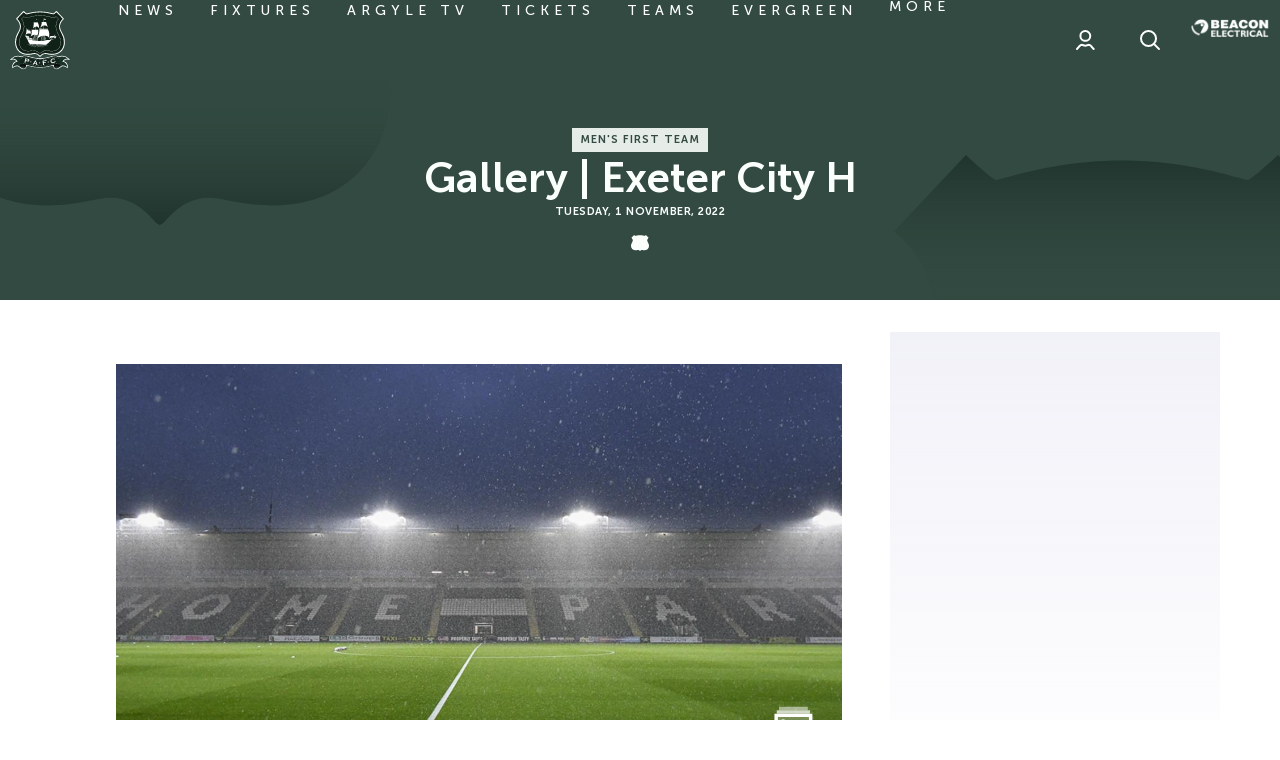

--- FILE ---
content_type: text/html; charset=UTF-8
request_url: https://www.pafc.co.uk/news/gallery-exeter-city-h
body_size: 34728
content:
<!DOCTYPE html>
<html lang="en" dir="ltr" prefix="og: https://ogp.me/ns#">
  <head>
    <meta charset="utf-8" />
<script async="async" src="https://pagead2.googlesyndication.com/tag/js/gpt.js"></script>
<script type="text/javascript">window.ClubcastRegistry = window.ClubcastRegistry || [];</script>
<meta name="apple-itunes-app" content="app-id=1566881524" />
<script type="text/javascript">(function(w,d,s,l,i){w[l]=w[l]||[];var f=d.getElementsByTagName(s)[0],e=d.createElement(s);e.async=true;
e.src='https://api.clubcast.co.uk/analytics/cda.js?id='+i;f.parentNode.insertBefore(e,f);w.cde=w.cde||[];})
(window,document,'script','cda','plym');</script>
<link rel="canonical" href="https://www.pafc.co.uk/news/gallery-exeter-city-h" />
<link rel="image_src" href="https://cdn.pafc.co.uk/sites/default/files/styles/og_image_style_2_1/public/2022-11/news_images_ply-v-exe-31-10-2022-ni_sk_2521.jpg?h=508dc474&amp;itok=8EnaGLQS" />
<meta property="og:url" content="https://www.pafc.co.uk/news/gallery-exeter-city-h" />
<meta property="og:title" content="Gallery | Exeter City H | Plymouth Argyle" />
<meta property="og:image" content="https://cdn.pafc.co.uk/sites/default/files/styles/og_image_style_2_1/public/2022-11/news_images_ply-v-exe-31-10-2022-ni_sk_2521.jpg?h=508dc474&amp;itok=8EnaGLQS" />
<meta name="twitter:card" content="summary_large_image" />
<meta name="twitter:title" content="Gallery | Exeter City H | Plymouth Argyle" />
<meta name="twitter:image" content="https://cdn.pafc.co.uk/sites/default/files/styles/og_image_style_2_1/public/2022-11/news_images_ply-v-exe-31-10-2022-ni_sk_2521.jpg?h=508dc474&amp;itok=8EnaGLQS" />
<meta name="google-site-verification" content="61opcKNhj0nFeywZBX0vtJ2WgTsRNcZgei2WI0XCqzo" />
<meta name="msapplication-TileColor" content="#374f46" />
<meta name="theme-color" content="#ffffff" />
<meta name="Generator" content="Drupal 10 (https://www.drupal.org)" />
<meta name="MobileOptimized" content="width" />
<meta name="HandheldFriendly" content="true" />
<meta name="viewport" content="width=device-width, initial-scale=1.0" />
<script type="application/ld+json">{
    "@context": "https://schema.org",
    "@graph": [
        {
            "@type": "NewsArticle",
            "headline": "Gallery | Exeter City H",
            "name": "Gallery | Exeter City H",
            "about": "Men\u0027s First Team",
            "image": {
                "@type": "ImageObject",
                "representativeOfPage": "True",
                "url": "https://cdn.pafc.co.uk/sites/default/files/styles/og_image_style_2_1/public/2022-11/news_images_ply-v-exe-31-10-2022-ni_sk_2521.jpg?h=508dc474\u0026itok=8EnaGLQS"
            },
            "datePublished": "2022-11-01",
            "dateModified": "2022-11-01",
            "isAccessibleForFree": "True"
        }
    ]
}</script>
<style type="text/css">#m-ad-slot-20202 { width: 300px; height: 250px; }</style>
<style type="text/css">#m-ad-slot-20175 { width: 300px; height: 250px; }</style>
<style type="text/css">#m-ad-slot-20174 { width: 300px; height: 250px; }</style>
<style type="text/css">#m-ad-slot-20173 { width: 300px; height: 250px; }</style>
<link rel="manifest" href="/site.webmanifest" />
<link rel="apple-touch-icon" sizes="180x180" href="https://cdn.pafc.co.uk/sites/default/files/favicons/apple-touch-icon.png" />
<link rel="icon" type="image/png" sizes="32x32" href="https://cdn.pafc.co.uk/sites/default/files/favicons/favicon-32x32.png" />
<link rel="icon" type="image/png" sizes="16x16" href="https://cdn.pafc.co.uk/sites/default/files/favicons/favicon-16x16.png" />
<link rel="mask-icon" href="https://cdn.pafc.co.uk/sites/default/files/favicons/safari-pinned-tab.svg" color="#374f46" />
<link rel="alternate" hreflang="en" href="https://www.pafc.co.uk/news/gallery-exeter-city-h" />
<script>window.addEventListener('cc:onConsent', function(data) {
  if (data.detail.cookie.categories.includes('performance')) {
  (function(w,d,s,l,i){w[l]=w[l]||[];w[l].push({'gtm.start':new Date().getTime(),event:'gtm.js'});var f=d.getElementsByTagName(s)[0];var j=d.createElement(s);var dl=l!='dataLayer'?'&l='+l:'';j.src='https://www.googletagmanager.com/gtm.js?id='+i+dl+'';j.async=true;f.parentNode.insertBefore(j,f);})(window,document,'script','dataLayer','GTM-5M88MC8');
  }
});</script>

    <title>Gallery | Exeter City H | Plymouth Argyle</title>
    <link rel="stylesheet" media="all" href="/sites/default/files/css/css_ZV_SM0MbJER9kCJljWZknfvd5U_YQEzQGRE9zuVD8jk.css?delta=0&amp;language=en&amp;theme=plymouth_v2&amp;include=[base64]" />
<link rel="stylesheet" media="all" href="/sites/default/files/css/css_RPLv7zbBr4BwlwjE7rNsJge4oQZ1Liqr_2L2bwKpJa8.css?delta=1&amp;language=en&amp;theme=plymouth_v2&amp;include=[base64]" />
<link rel="stylesheet" media="all" href="/themes/custom/plymouth_v2/css/global.194ccf998c265bedcb80.css?t9hffj" />
<link rel="stylesheet" media="all" href="/themes/custom/plymouth_v2/css/style.9652ea82c698630304c0.css?t9hffj" />
<link rel="stylesheet" media="all" href="/themes/custom/plymouth_v2/css/mega_navigation.88f806a3a91bce8d4585.css?t9hffj" />
<link rel="stylesheet" media="all" href="/themes/custom/plymouth_v2/css/full_media.147dfbdc8e72c788f87c.css?t9hffj" />
<link rel="stylesheet" media="all" href="/themes/custom/plymouth_v2/css/node_article.ab5ce14499e969eaa78b.css?t9hffj" />
<link rel="stylesheet" media="all" href="/themes/custom/plymouth_v2/css/node_article_full.31d6cfe0d16ae931b73c.css?t9hffj" />
<link rel="stylesheet" media="all" href="/themes/custom/plymouth_v2/css/cookie_consent.e4d12ffbea9280a1492c.css?t9hffj" />
<link rel="stylesheet" media="all" href="/themes/custom/plymouth_v2/css/cookie_consent_media.c43818811fbe5d97247a.css?t9hffj" />
<link rel="stylesheet" media="all" href="/themes/custom/plymouth_v2/css/inline_nav.22c6bdc36fdf01087332.css?t9hffj" />
<link rel="stylesheet" media="all" href="/sites/default/files/css/css_uHxFFdZj9UZSNMg5T39dbcIC0JGBf7I_ogGsp7CdNWU.css?delta=11&amp;language=en&amp;theme=plymouth_v2&amp;include=[base64]" />

    <script src="/sites/default/files/asset_injector/js/migrated_header_scripts_0-34aad9d0b3ffd5610ee4681b264f0222.js?t9hffj"></script>
<script src="/sites/default/files/js/js_8mUQ0K1LVhsuDPavdxka25QlPiGNYjWPbzG1HL5grbg.js?scope=header&amp;delta=1&amp;language=en&amp;theme=plymouth_v2&amp;include=eJyNj0EOwkAIRS_UiJ6IUCB12ulggC68vWM0jjtdEOD9xwKK0MTSVuU0hzVOe1mcUgWvSqKOwV5uGXie6G_3MnE9ZqZIWKrNVMf-Vj4ASQJ6DcDWUlu_pFrV79-BbUXh1Z5adO1HjLtKoSEJJUE68aY-aIT1v2Y7mkCfHz6AbVc"></script>

  </head>
  <body class="path-node page-node-type-article">
        <a href="#main-content" class="visually-hidden focusable skip-link">
      Skip to main content
    </a>
    
      <div class="dialog-off-canvas-main-canvas" data-off-canvas-main-canvas>
    <div class="layout-container">
            <header role="banner" class="m-header m-header--article">
      <div class="m-header__inner">
                  <div class="m-header__logo">
            <a href="https://www.pafc.co.uk/" class="m-header__logo-link">
              <span class="show-for-sr">Back to homepage</span>
                <svg class="m-header__logo-img" id="Layer_1" data-name="Layer 1" xmlns="http://www.w3.org/2000/svg" viewBox="0 0 55 55">
    <defs>
      <style>
        .logo-cls-1,.logo-cls-6{fill:#fff;}.logo-cls-2{fill:#102218;}.logo-cls-3{fill:#1b3429;}.logo-cls-4{fill:#13261e;}.logo-cls-5{fill:#0c0d0d;}.logo-cls-6,.logo-cls-7{fill-rule:evenodd;}.logo-cls-7{fill:#53785d;}
      </style>
    </defs>
    <path class="logo-cls-1"
          d="M27.5,43c.55,0,1.81-2.69,4.88-2.69,1.46,0,3,.75,6.31.75,7.62,0,11.63-5.42,11.63-11.56,0-7.36-4.48-9.57-4.48-14.36,0-4.09,3.72-7,3.72-7L42.6.76a22.57,22.57,0,0,1-2.91,2.4A47.37,47.37,0,0,0,27.5,1.29,47.37,47.37,0,0,0,15.31,3.16,22.57,22.57,0,0,1,12.4.76l-7,7.39s3.72,2.88,3.72,7c0,4.79-4.48,7-4.48,14.36,0,6.14,4,11.56,11.63,11.56,3.33,0,4.85-.75,6.31-.75C25.69,40.29,27,43,27.5,43Z"/>
    <path class="logo-cls-2"
          d="M6.66,8.1c1.16,1.12,3.36,3.67,3.36,7,0,2.36-1,4.11-2,6a15.69,15.69,0,0,0-2.49,8.39c0,5.33,3.33,10.71,10.77,10.71a19.67,19.67,0,0,0,4.26-.47,10.37,10.37,0,0,1,2.05-.28,6.43,6.43,0,0,1,4.79,2.38l.09.09.09-.09a6.43,6.43,0,0,1,4.79-2.38,10.37,10.37,0,0,1,2,.28,19.67,19.67,0,0,0,4.26.47c7.44,0,10.78-5.38,10.78-10.71A15.69,15.69,0,0,0,47,21.09c-1-1.86-2-3.61-2-6a10.23,10.23,0,0,1,3.35-7L42.55,2C40.32,4,40,4,39.69,4a6,6,0,0,1-1.32-.29A40.09,40.09,0,0,0,27.5,2.14,40.09,40.09,0,0,0,16.63,3.72,6,6,0,0,1,15.31,4C15,4,14.68,4,12.45,2Z"/>
    <path class="logo-cls-1"
          d="M17.39,6.51h0a7.56,7.56,0,0,1-2.08.39A4.08,4.08,0,0,1,12.74,6l-.06,0L10.54,8.19l0,.06a11.78,11.78,0,0,1,2.32,6.87,14.62,14.62,0,0,1-2.34,7.37,12.92,12.92,0,0,0-2.14,7c0,3.82,2.07,8.27,7.89,8.27.92,0,2.5-.13,3.89-.26,1.05-.09,2-.17,2.42-.17a6.62,6.62,0,0,1,4,1.88l.92.7,0,0,.89-.68a6.62,6.62,0,0,1,4-1.88c.41,0,1.37.08,2.4.17,1.41.13,3,.26,3.91.26,5.82,0,7.89-4.45,7.89-8.27a12.92,12.92,0,0,0-2.14-7,14.62,14.62,0,0,1-2.34-7.37,11.78,11.78,0,0,1,2.32-6.87l0-.06L42.33,5.92l-.07,0a4.08,4.08,0,0,1-2.57.93,7.56,7.56,0,0,1-2.08-.39A37.28,37.28,0,0,0,27.5,5,37.28,37.28,0,0,0,17.39,6.51Zm0,.17h0A37.06,37.06,0,0,1,27.5,5.2,37.06,37.06,0,0,1,37.57,6.68a7.44,7.44,0,0,0,2.12.4,4.18,4.18,0,0,0,2.46-.83l.15-.1,1.94,2.07-.09.14a11.89,11.89,0,0,0-2.23,6.76,14.74,14.74,0,0,0,2.37,7.45,12.85,12.85,0,0,1,2.11,6.91c0,3.74-2,8.1-7.71,8.1-.91,0-2.48-.14-3.87-.26-1.1-.1-2-.18-2.44-.18-1.66,0-3,1.07-4.07,1.92l-.81.62-.81-.61a6.76,6.76,0,0,0-4.07-1.93c-.42,0-1.34.08-2.42.18-1.41.12-3,.26-3.89.26-5.69,0-7.71-4.36-7.71-8.1a12.85,12.85,0,0,1,2.11-6.91,14.74,14.74,0,0,0,2.37-7.45,11.89,11.89,0,0,0-2.23-6.76l-.09-.14L12.7,6.15l.15.1a4.18,4.18,0,0,0,2.46.83A7.44,7.44,0,0,0,17.43,6.68Z"/>
    <path class="logo-cls-1"
          d="M37.08,42.71a32.9,32.9,0,0,1-9.58,1.57,32.9,32.9,0,0,1-9.58-1.57,17.45,17.45,0,0,0-4.36-.87,5.63,5.63,0,0,0-3,.8A10.27,10.27,0,0,0,7.25,42a8.22,8.22,0,0,0-6,2.47L0,45.84l1.81-.36a8.14,8.14,0,0,1,1.37-.11,3.48,3.48,0,0,1,2.7,1.51A5.41,5.41,0,0,0,2,52.23v1.2l1-.67a7.91,7.91,0,0,1,3.45-1.33,4.16,4.16,0,0,1,2.36,1.16,6.07,6.07,0,0,0,3.83,1.65c1.82,0,2.55-1.88,2.76-3.41l.37.11A39.4,39.4,0,0,0,27.5,52.81a39.4,39.4,0,0,0,11.75-1.87l.37-.11c.21,1.53.94,3.41,2.76,3.41a6.1,6.1,0,0,0,3.84-1.65,4.11,4.11,0,0,1,2.35-1.16A7.91,7.91,0,0,1,52,52.76l1,.67v-1.2a5.4,5.4,0,0,0-3.9-5.35,3.5,3.5,0,0,1,2.7-1.51,8.14,8.14,0,0,1,1.37.11l1.81.36-1.2-1.4a8.19,8.19,0,0,0-6-2.47,10.27,10.27,0,0,0-3.35.67,5.63,5.63,0,0,0-3-.8A17.54,17.54,0,0,0,37.08,42.71Z"/>
    <path class="logo-cls-3"
          d="M27.5,52.17c7,0,12-2.13,12.69-2.13,0,0,.09,3.57,2.19,3.57,2.78,0,3.95-2.82,6.19-2.82a8.72,8.72,0,0,1,3.81,1.44,4.69,4.69,0,0,0-4.31-4.87s1.22-2.63,3.75-2.63a7.94,7.94,0,0,1,1.5.13,7.6,7.6,0,0,0-5.57-2.26,10.09,10.09,0,0,0-3.43.76,4.69,4.69,0,0,0-2.88-.88c-3,0-7.07,2.44-13.94,2.44s-10.95-2.44-13.94-2.44a4.64,4.64,0,0,0-2.87.88,10.19,10.19,0,0,0-3.44-.76,7.6,7.6,0,0,0-5.57,2.26,7.94,7.94,0,0,1,1.5-.13c2.54,0,3.75,2.63,3.75,2.63a4.69,4.69,0,0,0-4.31,4.87,8.72,8.72,0,0,1,3.81-1.44c2.24,0,3.41,2.82,6.19,2.82,2.1,0,2.19-3.57,2.19-3.57C15.45,50,20.45,52.17,27.5,52.17Z"/>
    <path class="logo-cls-4"
          d="M27.5,52.17c7,0,12-2.13,12.69-2.13a8.52,8.52,0,0,1,2.34-.5,5.56,5.56,0,0,1,3.71,1.22s-.89-6-1.36-6.84a3.44,3.44,0,0,0-.56-.56,4.69,4.69,0,0,0-2.88-.88c-3,0-7.07,2.44-13.94,2.44s-10.95-2.44-13.94-2.44a4.64,4.64,0,0,0-2.87.88,3.25,3.25,0,0,0-.57.56c-.47.83-1.36,6.84-1.36,6.84a5.56,5.56,0,0,1,3.71-1.22,8.52,8.52,0,0,1,2.34.5C15.45,50,20.45,52.17,27.5,52.17Z"/>
    <path class="logo-cls-1"
          d="M37.49,44.1h0a34,34,0,0,1-10,1.62,34.35,34.35,0,0,1-10-1.61,16,16,0,0,0-4-.82A6.93,6.93,0,0,0,10,44.63l0,.13a7,7,0,0,1,3.6-1.39,15.8,15.8,0,0,1,3.94.82,34.54,34.54,0,0,0,10,1.62,34.54,34.54,0,0,0,10-1.62,15.8,15.8,0,0,1,3.94-.82A7,7,0,0,1,45,44.75l0-.12a6.89,6.89,0,0,0-3.57-1.34A16.15,16.15,0,0,0,37.49,44.1Z"/>
    <path class="logo-cls-1"
          d="M40,49.17h0a9.65,9.65,0,0,0-1.14.31A38.53,38.53,0,0,1,27.5,51.27a38.38,38.38,0,0,1-11.31-1.79A8.38,8.38,0,0,0,15,49.17a8.91,8.91,0,0,0-2.54-.52,7.5,7.5,0,0,0-2.61.46,3.43,3.43,0,0,0-.8.43,1,1,0,0,1,0,.12,3,3,0,0,1,.85-.46,7.11,7.11,0,0,1,2.58-.46,8.78,8.78,0,0,1,2.52.51,10.69,10.69,0,0,1,1.17.31,38.21,38.21,0,0,0,11.34,1.8,38.54,38.54,0,0,0,11.34-1.8A10.71,10.71,0,0,1,40,49.25a8.74,8.74,0,0,1,2.53-.51,7.11,7.11,0,0,1,2.58.46,3,3,0,0,1,.85.46,1,1,0,0,0,0-.12,3.43,3.43,0,0,0-.8-.43,7.5,7.5,0,0,0-2.61-.46A9,9,0,0,0,40,49.17Z"/>
    <path class="logo-cls-5"
          d="M8.76,50.76c0,.33,1,1.05,2,1.05.58,0,1-.3,1.52-.3.92,0,1.34.52,1.34.94a1.16,1.16,0,0,1-1,.94,5,5,0,0,1-2.28-.48,4.24,4.24,0,0,0,2.28.7c2.1,0,2.19-3.57,2.19-3.57a8.52,8.52,0,0,0-2.34-.5A5.56,5.56,0,0,0,8.76,50.76Z"/>
    <path class="logo-cls-5"
          d="M42.53,49.54a8.52,8.52,0,0,0-2.34.5s.09,3.57,2.19,3.57a4.24,4.24,0,0,0,2.28-.7,5,5,0,0,1-2.28.48,1.16,1.16,0,0,1-1-.94c0-.42.42-.94,1.35-.94.56,0,.93.3,1.51.3,1,0,2-.72,2-1.05A5.56,5.56,0,0,0,42.53,49.54Z"/>
    <path class="logo-cls-1"
          d="M14.5,46.67l-.34,1.27a.24.24,0,0,0,0,.15.32.32,0,0,0,.12.1l0,.1L13.06,48l0-.09a.31.31,0,0,0,.16,0,.18.18,0,0,0,.08-.12l.86-3.28a.22.22,0,0,0,0-.14s-.06-.07-.12-.11l0-.09,2.41.64a3.29,3.29,0,0,1,.66.23,1.15,1.15,0,0,1,.38.31.93.93,0,0,1,.21.46,1.29,1.29,0,0,1,0,.55,1.1,1.1,0,0,1-.39.63,1,1,0,0,1-.57.23,2.68,2.68,0,0,1-.86-.11Zm.16-.64,1.29.34a1.26,1.26,0,0,0,.57.06.41.41,0,0,0,.2-.13.56.56,0,0,0,.13-.24.5.5,0,0,0,0-.27.43.43,0,0,0-.12-.22,1.29,1.29,0,0,0-.52-.22L14.93,45Z"/>
    <path class="logo-cls-1"
          d="M19.26,47.09a.52.52,0,0,1,.3.22.44.44,0,0,1,.05.37.47.47,0,0,1-.21.29.47.47,0,0,1-.66-.16.45.45,0,0,1-.06-.36.47.47,0,0,1,.21-.3A.49.49,0,0,1,19.26,47.09Z"/>
    <path class="logo-cls-1"
          d="M24,49.36l-1.81-.22-.33.52a.34.34,0,0,0-.08.18c0,.08,0,.15.17.2v.09L20.58,50v-.09a.47.47,0,0,0,.19-.06,1.11,1.11,0,0,0,.16-.21l1.84-2.87a.57.57,0,0,0,.09-.23c0-.09,0-.16-.14-.21v-.09l1.41.17v.09c-.12,0-.19.07-.2.15a.51.51,0,0,0,0,.2l1.13,3.25a1.18,1.18,0,0,0,.14.28.29.29,0,0,0,.18.12v.1L24,50.39v-.1a.2.2,0,0,0,.22-.15.58.58,0,0,0,0-.19Zm-.19-.58-.47-1.49-.83,1.33Z"/>
    <path class="logo-cls-1"
          d="M27.11,48a.5.5,0,0,1,.35.14.48.48,0,0,1,0,.68.49.49,0,0,1-.34.14.48.48,0,0,1-.48-.48.44.44,0,0,1,.13-.33A.46.46,0,0,1,27.11,48Z"/>
    <path class="logo-cls-1"
          d="M31,48.63l.17,1.43a.17.17,0,0,0,.06.14.37.37,0,0,0,.15,0v.1l-1.24.15v-.1a.29.29,0,0,0,.13-.09.17.17,0,0,0,0-.14l-.4-3.36a.2.2,0,0,0-.06-.13.27.27,0,0,0-.16-.06v-.1l3.52-.42a.15.15,0,0,0,.12-.05.27.27,0,0,0,.06-.16h.1l.12,1h-.09a.32.32,0,0,0-.1-.14.2.2,0,0,0-.14,0l-2.45.29.11,1,1.6-.19a.26.26,0,0,0,.14-.06.37.37,0,0,0,.05-.15h.1l.12,1h-.1a.24.24,0,0,0-.09-.14.2.2,0,0,0-.14,0Z"/>
    <path class="logo-cls-1"
          d="M34.9,47.29a.45.45,0,0,1,.36.06.49.49,0,0,1,.21.31.42.42,0,0,1-.07.36.47.47,0,0,1-.3.21.5.5,0,0,1-.36-.07.47.47,0,0,1-.21-.3.45.45,0,0,1,.06-.36A.51.51,0,0,1,34.9,47.29Z"/>
    <path class="logo-cls-1"
          d="M41.17,46.72l.77.65-.06.07a.21.21,0,0,0-.15,0,.86.86,0,0,0-.25.22,3.87,3.87,0,0,1-.71.61,3.21,3.21,0,0,1-.76.32,2.52,2.52,0,0,1-1.61,0,1.84,1.84,0,0,1-.72-.47,2.09,2.09,0,0,1-.5-.87,2,2,0,0,1,.07-1.33,2.31,2.31,0,0,1,1.64-1.31,3.18,3.18,0,0,1,.81-.12,4.29,4.29,0,0,1,.92.14.85.85,0,0,0,.32.05s.07,0,.11-.11l.09,0-.31,1-.09,0s0-.06,0-.08a.25.25,0,0,0-.12-.13,1.28,1.28,0,0,0-.3-.1,2.16,2.16,0,0,0-1.13,0,1.6,1.6,0,0,0-1,.63A1.28,1.28,0,0,0,38,47a1.31,1.31,0,0,0,.75.87,1.58,1.58,0,0,0,1.14,0,2.14,2.14,0,0,0,1-.58,1.12,1.12,0,0,0,.2-.24.2.2,0,0,0,0-.18.36.36,0,0,0,0-.07Z"/>
    <path class="logo-cls-6"
          d="M21.76,11.57l3.74-.08s.56,1.33.64,1.69a13.86,13.86,0,0,1,.33,1.57v1.77a6.53,6.53,0,0,0-.49-.6,2.9,2.9,0,0,0-1.29-.69,2.85,2.85,0,0,0-1.28.12,7.75,7.75,0,0,0-1,.44c-.32.17-1.57,1.13-1.57,1.13a6.28,6.28,0,0,0,.6-1.41,26.79,26.79,0,0,0,.33-2.73V11.57"/>
    <path class="logo-cls-6"
          d="M29,11.09h4.07s.72,1.73.76,2,.41,1.73.45,1.85a5.66,5.66,0,0,1,0,.76,5.21,5.21,0,0,0-.77-1,1.83,1.83,0,0,0-1.13-.48,5.43,5.43,0,0,0-1.81.08,11.35,11.35,0,0,0-1.13.64c-.16.16-1.81,1.29-1.81,1.29a9.71,9.71,0,0,0,.77-1.45A11.73,11.73,0,0,0,29,12.57c0-.36,0-1.48,0-1.48"/>
    <path class="logo-cls-6"
          d="M20,18.33l5.95.08s0,1.69-.12,2.22a5.41,5.41,0,0,1-.28,1.48,2.61,2.61,0,0,0-.28.89,1.42,1.42,0,0,0,0,.28s-.52-.16-.85-.28a7.89,7.89,0,0,0-1.67-.22,3.51,3.51,0,0,0-1.89.3l-2.19,1.35.48-.91A4,4,0,0,0,19.71,22c0-.48.24-1.61.28-1.93s0-1.77,0-1.77"/>
    <path class="logo-cls-6"
          d="M27,17.65l7.69,0a12.21,12.21,0,0,1,1,2.21c0,.48.36,1.73.32,2.05s0,2.9,0,3.06a1.12,1.12,0,0,1-.13.4s-.44-.4-.72-.68a3.61,3.61,0,0,0-1.53-.89A13.11,13.11,0,0,0,31,23.56a13.49,13.49,0,0,0-2.33.44,5.5,5.5,0,0,0-1.73.81c-.48.32-2.42,1.85-2.42,1.85L25.42,25s.64-1.69.8-2.29.61-2.58.69-3.26a14.85,14.85,0,0,0,0-1.77"/>
    <path class="logo-cls-6"
          d="M15,17.57l3.9,2.17s.08.6.08.89v.84l-.12.36a.81.81,0,0,0-.4-.2,8.27,8.27,0,0,0-.85-.16,4.78,4.78,0,0,0-1.08,0,5.22,5.22,0,0,0-.73.32c-.2.08-1.57.89-1.57.89a8,8,0,0,1,.44-.93,4,4,0,0,0,.25-1c.08-.32.08-1,.12-1.32a10.53,10.53,0,0,0,0-1.13c0-.16,0-.72,0-.72"/>
    <path class="logo-cls-6"
          d="M37.1,23.88s2.09-.08,2.21,0,1.69.08,1.93.13l1.21.12s-.16.8-.32.92-.77,1.21-.89,1.25-.28-.61-.28-.61-.24-.36-.44-.44a3.24,3.24,0,0,0-1.17-.2,5.13,5.13,0,0,0-1,.2,4.16,4.16,0,0,0-.88.24c-.28.17-.93.49-.93.49l-.81.56a6.12,6.12,0,0,1,.45-.88,5.29,5.29,0,0,0,.44-.77c.12-.24.45-1,.45-1"/>
    <path class="logo-cls-1" d="M25.58,11.28H21.8v-.17h3.78Zm7.57-.45h-4v-.17h4Z"/>
    <path class="logo-cls-1" d="M20.21,20.13l-5.5-3,.12-.21,5.5,3Zm5.74-2H19.79v-.24H26Zm.84-.81v-.25L34.72,17v.25Z"/>
    <rect class="logo-cls-1" x="35.79" y="24.93" width="6.52" height="0.32" transform="translate(-6.18 35.54) rotate(-45.73)"/>
    <polyline class="logo-cls-6" points="31.09 8.07 31.05 8.07 30.93 28.79 31.42 28.71 31.09 8.07"/>
    <polyline class="logo-cls-6" points="23.76 8.67 23.53 28.91 23.77 28.95 23.86 8.67 23.76 8.67"/>
    <path class="logo-cls-6"
          d="M25,9.15a3.53,3.53,0,0,0-.43-.1,2,2,0,0,0-.42,0c-.08,0-.41,0-.41,0l0-.43a.39.39,0,0,0,.24,0,.79.79,0,0,1,.43,0l.35.13.21.35"/>
    <path class="logo-cls-6"
          d="M32.83,9.13a1.9,1.9,0,0,1-.49-.06A1.57,1.57,0,0,1,32,8.86a.5.5,0,0,0-.27-.08,1,1,0,0,0-.35.05l-.27.08L31.14,8a.82.82,0,0,1,.26,0c.19,0,.33,0,.49,0s.24,0,.32.16,0,.14.24.27,0,.16.35.19.32.08.21.1-.18.33-.18.33v.08"/>
    <path class="logo-cls-6"
          d="M15.74,26.52l4.66,1.17c.86.22,4.29.54,5.26.65s5.69.11,6,.05a5.58,5.58,0,0,0,1.29-.7,8.41,8.41,0,0,1,2-.1c.32,0,1.82-.11,2.09-.16s4.08-1.18,4.08-1.18L37.9,27.59s-.75.69-1,1-2.79,2.52-2.79,2.52l-.92.65-2.84.05-.54-.1-.7,0H27.7s-.16-.32-.32-.22a3,3,0,0,1-.7.22l-.48-.27-.7.16-.64-.27a.6.6,0,0,1-.43.22,2.65,2.65,0,0,1-.7-.16s-.32-.27-.48-.22-.75.22-.75.22L22,31.13H20.83a2.63,2.63,0,0,0-.43-.06c-.16,0-.37.17-.64.22a6.82,6.82,0,0,1-.86.05l-.59.06-1-1.45a9.42,9.42,0,0,1-.69-1.29,5.2,5.2,0,0,0-.38-.91L16,27.27l-.21-.75"/>
    <polyline class="logo-cls-6"
              points="13.93 23.44 13.94 23.7 15.32 26.01 15.62 26.38 20.57 27.61 20.65 27.35 20.63 27.09 20.51 26.94 20.37 26.92 20.35 25.99 17.49 25.33 17.29 24.11 14.62 23.41 13.93 23.44"/>
    <path class="logo-cls-7" d="M14.52,23.6a.78.78,0,0,0,0,.22h-.32a.78.78,0,0,1,0-.22h.32"/>
    <path class="logo-cls-1"
          d="M14.55,23.87h-.32s0,0,0,0a1.05,1.05,0,0,1,0-.24,0,0,0,0,1,0,0h.32a0,0,0,0,1,0,0,1.52,1.52,0,0,0,0,.21s0,0,0,0A.05.05,0,0,1,14.55,23.87Zm-.29-.09h.24s0-.09,0-.14h-.24C14.25,23.69,14.25,23.74,14.26,23.78Z"/>
    <path class="logo-cls-7" d="M15,23.66a.53.53,0,0,0,0,.22h-.33a.78.78,0,0,1,0-.22H15"/>
    <path class="logo-cls-1"
          d="M15,23.93h-.33l0,0a.83.83,0,0,1,0-.24s0,0,0,0H15a0,0,0,0,1,0,0,.51.51,0,0,0,0,.21.06.06,0,0,1,0,0Zm-.29-.09H15a.61.61,0,0,1,0-.14h-.24A.3.3,0,0,0,14.75,23.84Z"/>
    <path class="logo-cls-7" d="M15.47,23.76a.91.91,0,0,0,0,.23h-.32a.61.61,0,0,1,0-.23h.32"/>
    <path class="logo-cls-1"
          d="M15.5,24h-.32s0,0,0,0a.69.69,0,0,1,0-.24,0,0,0,0,1,0,0h.32a0,0,0,0,1,0,0,.53.53,0,0,0,0,.21s0,0,0,0Zm-.29-.09h.24a.3.3,0,0,1,0-.13h-.24A.59.59,0,0,0,15.21,23.94Z"/>
    <path class="logo-cls-7" d="M16,23.88a.85.85,0,0,0,0,.23h-.32a.85.85,0,0,1,0-.23H16"/>
    <path class="logo-cls-1"
          d="M16,24.15h-.32s0,0,0,0a1,1,0,0,1,0-.23s0,0,0,0l0,0H16a0,0,0,0,1,0,0,.76.76,0,0,0,0,.21s0,0,0,0Zm-.29-.09h.24a.59.59,0,0,1,0-.13h-.24A.51.51,0,0,0,15.69,24.06Z"/>
    <path class="logo-cls-7" d="M16.41,24a1.66,1.66,0,0,0,0,.22h-.32a.83.83,0,0,1,0-.22h.32"/>
    <path class="logo-cls-1"
          d="M16.44,24.29h-.32a0,0,0,0,1,0,0,.7.7,0,0,1,0-.23,0,0,0,0,1,0-.05h.32s0,0,.05,0a.65.65,0,0,0,0,.21s0,0,0,0Zm-.29-.08h.24a.66.66,0,0,1,0-.14h-.25S16.14,24.16,16.15,24.21Z"/>
    <path class="logo-cls-7" d="M16.92,24.17a.56.56,0,0,0,0,.22h-.32a.56.56,0,0,1,0-.22h.32"/>
    <path class="logo-cls-1"
          d="M17,24.43h-.32s0,0,0,0a.63.63,0,0,1,0-.23s0-.05,0-.05h.32a0,0,0,0,1,0,.05.46.46,0,0,0,0,.2s0,0,0,0Zm-.29-.08h.23a.71.71,0,0,1,0-.14h-.24A.36.36,0,0,0,16.66,24.35Z"/>
    <path class="logo-cls-7" d="M17.77,25.57a1.71,1.71,0,0,1,.06.81h-.32a1.71,1.71,0,0,0-.06-.81h.32"/>
    <path class="logo-cls-1"
          d="M17.83,26.43h-.32l0,0a0,0,0,0,1,0,0,1.73,1.73,0,0,0-.06-.79.06.06,0,0,1,0,0l0,0h.32s0,0,0,0a1.9,1.9,0,0,1,.07.83S17.86,26.43,17.83,26.43Zm-.27-.09h.24a1.69,1.69,0,0,0-.06-.72h-.23A1.91,1.91,0,0,1,17.56,26.34Z"/>
    <path class="logo-cls-7" d="M18.34,25.82a1.85,1.85,0,0,1,.06.81h-.32a1.85,1.85,0,0,0-.07-.81h.33"/>
    <path class="logo-cls-1"
          d="M18.4,26.67h-.32a.05.05,0,0,1,0,0s0,0,0,0a1.87,1.87,0,0,0-.07-.79.06.06,0,0,1,0,0l0,0h.33l0,0a1.9,1.9,0,0,1,.06.83A0,0,0,0,1,18.4,26.67Zm-.28-.09h.24a1.91,1.91,0,0,0-.05-.72h-.24A1.91,1.91,0,0,1,18.12,26.58Z"/>
    <path class="logo-cls-7" d="M18.92,26.06a1.71,1.71,0,0,1,.06.81h-.32a1.85,1.85,0,0,0-.06-.81h.32"/>
    <path class="logo-cls-1"
          d="M19,26.91h-.32l0,0s0,0,0,0a1.73,1.73,0,0,0-.06-.79.06.06,0,0,1,0,0s0,0,0,0h.32a.05.05,0,0,1,0,0,1.9,1.9,0,0,1,.06.83A0,0,0,0,1,19,26.91Zm-.27-.08H19a1.75,1.75,0,0,0-.06-.73h-.24A1.75,1.75,0,0,1,18.71,26.83Z"/>
    <path class="logo-cls-7" d="M19.52,26.24a1.71,1.71,0,0,1,.06.81h-.32a1.71,1.71,0,0,0-.06-.81h.32"/>
    <path class="logo-cls-1"
          d="M19.58,27.09h-.35a.06.06,0,0,1,0,0,1.73,1.73,0,0,0-.06-.79.08.08,0,0,1,0,0h.35s0,0,0,0a1.71,1.71,0,0,1,.06.82A0,0,0,0,1,19.58,27.09ZM19.31,27h.24a1.75,1.75,0,0,0-.06-.73h-.23A1.94,1.94,0,0,1,19.31,27Z"/>
    <path class="logo-cls-7" d="M20.13,26.44a1.85,1.85,0,0,1,.06.81h-.32a1.85,1.85,0,0,0-.07-.81h.33"/>
    <path class="logo-cls-1"
          d="M20.19,27.29h-.35s0,0,0,0a2.05,2.05,0,0,0-.06-.79,0,0,0,0,1,0,0s0,0,0,0h.33a.05.05,0,0,1,0,0,1.86,1.86,0,0,1,.06.82A0,0,0,0,1,20.19,27.29Zm-.28-.08h.24a1.76,1.76,0,0,0,0-.73h-.24A1.94,1.94,0,0,1,19.91,27.21Z"/>
    <path class="logo-cls-7" d="M14.83,24.47l.06.07a2.73,2.73,0,0,0,.27.47l0,0h-.32a3.78,3.78,0,0,1-.3-.51l-.07-.08h.33"/>
    <path class="logo-cls-1"
          d="M15.19,25.1h-.32s0,0,0,0L14.78,25a2.91,2.91,0,0,1-.25-.42l-.06-.08a0,0,0,0,1,0,0l0,0h.36l.06.08a2.64,2.64,0,0,0,.28.46l0,.06s0,0,0,0S15.21,25.1,15.19,25.1Zm-.3-.08h.23a2.66,2.66,0,0,1-.27-.46l0,0H14.6a4,4,0,0,0,.24.41Z"/>
    <path class="logo-cls-7" d="M15.47,24.69l.06.07a2.25,2.25,0,0,0,.28.47l0,.06h-.32a4,4,0,0,1-.31-.52l-.06-.08h.32"/>
    <path class="logo-cls-1"
          d="M15.84,25.33h-.32l0,0-.06-.1a2.18,2.18,0,0,1-.24-.42l-.06-.08s0,0,0,0a.05.05,0,0,1,0,0h.35l.06.08h0a2.79,2.79,0,0,0,.27.46l0,.06s0,0,0,0S15.85,25.33,15.84,25.33Zm-.3-.09h.23a1.91,1.91,0,0,1-.27-.45l-.05-.06h-.2a2.18,2.18,0,0,0,.24.42Z"/>
    <path class="logo-cls-7" d="M16.19,25.05l.07.08a2.4,2.4,0,0,0,.27.46l0,.06h-.32a4.46,4.46,0,0,1-.31-.52l-.06-.08h.32"/>
    <path class="logo-cls-1"
          d="M16.56,25.69h-.32l0,0-.07-.1a4.19,4.19,0,0,1-.24-.42l-.06-.07a.09.09,0,0,1,0,0l0,0h.35l.07.08h0a2.43,2.43,0,0,0,.27.46l0,.06a0,0,0,0,1,0,0Zm-.3-.08h.23a2.43,2.43,0,0,1-.27-.46l0-.06H16a4.19,4.19,0,0,0,.24.42Z"/>
    <path class="logo-cls-7" d="M16.85,25.31l.06.08a2.46,2.46,0,0,0,.28.46l0,.06h-.33a4.4,4.4,0,0,1-.3-.52l-.06-.08h.32"/>
    <path class="logo-cls-1"
          d="M17.22,26h-.33l0,0-.06-.09a3.7,3.7,0,0,1-.25-.43l-.06-.07a0,0,0,0,1,0-.05l0,0h.32l0,0,.06.07h0a2.43,2.43,0,0,0,.27.46l0,.06a0,0,0,0,1,0,0Zm-.3-.08h.22a2.43,2.43,0,0,1-.26-.46l-.05-.06h-.2a2.18,2.18,0,0,0,.24.42Z"/>
    <path class="logo-cls-6" d="M19,32a4,4,0,0,0,.69.05.16.16,0,0,0,0-.32,4,4,0,0,1-.69-.05A.16.16,0,0,0,19,32"/>
    <path class="logo-cls-6"
          d="M20.32,31.8a3.21,3.21,0,0,1,.69.05.16.16,0,0,0,.18-.14.16.16,0,0,0-.14-.18,3,3,0,0,0-.73-.05.16.16,0,0,0,0,.32"/>
    <path class="logo-cls-6"
          d="M21.51,32.11a4.72,4.72,0,0,0,.84.12.16.16,0,0,0,.16-.16.15.15,0,0,0-.16-.16,6.26,6.26,0,0,1-.74-.1.17.17,0,0,0-.21.1.16.16,0,0,0,.11.2"/>
    <path class="logo-cls-6" d="M22.92,31.88h.47a.16.16,0,0,0,0-.32h-.47a.16.16,0,0,0,0,.32"/>
    <path class="logo-cls-6"
          d="M23.77,32.19a1.42,1.42,0,0,0,.79.06.16.16,0,1,0-.1-.3,1.18,1.18,0,0,1-.56-.06.17.17,0,0,0-.21.09.16.16,0,0,0,.08.21"/>
    <path class="logo-cls-6" d="M24.91,32h.21a.16.16,0,1,0,0-.32h-.21a.16.16,0,1,0,0,.32"/>
    <path class="logo-cls-6"
          d="M25.52,32.28a1.88,1.88,0,0,0,.53.07.16.16,0,0,0,.14-.17A.15.15,0,0,0,26,32a1.55,1.55,0,0,1-.43-.07.16.16,0,0,0-.19.13.15.15,0,0,0,.12.19"/>
    <path class="logo-cls-6"
          d="M26.79,32.28a1.72,1.72,0,0,0,.32,0,.16.16,0,0,0,.15-.17.17.17,0,0,0-.17-.16,1.53,1.53,0,0,1-.3,0,.16.16,0,1,0,0,.32"/>
    <path class="logo-cls-6"
          d="M27.89,32.34c.23,0,.45,0,.68,0a.16.16,0,0,0,0-.32c-.23,0-.46,0-.68,0a.17.17,0,0,0-.16.17.16.16,0,0,0,.16.16"/>
    <path class="logo-cls-6" d="M29.18,32.34a3,3,0,0,0,.52,0,.16.16,0,1,0-.06-.32,1.79,1.79,0,0,1-.46,0,.17.17,0,1,0,0,.33"/>
    <path class="logo-cls-6"
          d="M30.28,32.2a2.67,2.67,0,0,0,.55.07.16.16,0,0,0,0-.32,4.18,4.18,0,0,1-.51-.07.16.16,0,0,0-.18.14.16.16,0,0,0,.14.18"/>
    <path class="logo-cls-6"
          d="M31.38,32.23c.12,0,.24,0,.36,0A.16.16,0,0,0,31.9,32a.17.17,0,0,0-.17-.16c-.12,0-.23,0-.35,0a.16.16,0,0,0,0,.32"/>
    <path class="logo-cls-6" d="M32.32,32.28a2.19,2.19,0,0,0,.36,0,.16.16,0,1,0,0-.32c-.12,0-.24,0-.36,0a.16.16,0,1,0,0,.32"/>
    <path class="logo-cls-6"
          d="M33.29,32.29l.36,0a.16.16,0,0,0,.16-.16.17.17,0,0,0-.16-.17c-.12,0-.24,0-.36,0a.16.16,0,1,0,0,.32"/>
    <path class="logo-cls-6" d="M28.4,31.9l.22.06a.17.17,0,0,0,.19-.13.16.16,0,0,0-.13-.19l-.21-.05a.16.16,0,1,0-.07.31"/>
    <path class="logo-cls-6" d="M29.66,31.93h.2a.16.16,0,1,0,0-.32h-.2a.16.16,0,0,0,0,.32"/>
    <path class="logo-cls-6" d="M31,31.93h.11a.16.16,0,0,0,0-.32H31a.16.16,0,0,0,0,.32"/>
    <path class="logo-cls-6"
          d="M21.43,31.42a1.44,1.44,0,0,0,.51.08.16.16,0,0,0,0-.32,1.14,1.14,0,0,1-.41-.07.17.17,0,0,0-.21.1.17.17,0,0,0,.11.21"/>
    <path class="logo-cls-6"
          d="M18.9,31.5a1.28,1.28,0,0,0,.34.06.16.16,0,1,0,0-.32c-.12,0-.22-.06-.34-.06a.16.16,0,0,0,0,.32"/>
    <path class="logo-cls-6" d="M18.36,31.8h.09a.16.16,0,0,0,.21-.09.16.16,0,0,0-.1-.21.44.44,0,0,0-.2,0,.16.16,0,0,0,0,.32"/>
    <path class="logo-cls-6" d="M17.71,31.75h.09a.16.16,0,0,0,.21-.09.16.16,0,0,0-.1-.21.44.44,0,0,0-.2,0,.16.16,0,0,0,0,.32"/>
    <path class="logo-cls-6"
          d="M20.21,32.33c.16,0,.33,0,.48.06a.16.16,0,0,0,.18-.14.15.15,0,0,0-.14-.18c-.15,0-.3,0-.46,0a.17.17,0,0,0-.19.12.16.16,0,0,0,.13.19"/>
    <path class="logo-cls-6" d="M22.9,32.44h.22a.16.16,0,1,0,0-.32H22.9a.16.16,0,0,0,0,.32"/>
    <path class="logo-cls-6" d="M24.8,32.39a.16.16,0,0,0,.16.16.16.16,0,0,0,0-.32.16.16,0,0,0-.16.16"/>
    <path class="logo-cls-6" d="M16.93,31.61a.16.16,0,1,0,.16-.16.16.16,0,0,0-.16.16"/>
    <path class="logo-cls-6" d="M16.2,31.67a.16.16,0,0,0,.16.16.16.16,0,1,0,0-.32.16.16,0,0,0-.16.16"/>
    <path class="logo-cls-6"
          d="M19,32.5a.66.66,0,0,1,.28,0,1,1,0,0,0,.28.07.08.08,0,0,0,.09-.08.08.08,0,0,0-.08-.08,1.57,1.57,0,0,1-.29-.08,1.31,1.31,0,0,0-.28,0,.08.08,0,0,0-.09.08.09.09,0,0,0,.09.08"/>
    <path class="logo-cls-6"
          d="M18,32.31a.66.66,0,0,1,.28,0,1.53,1.53,0,0,0,.29.07.09.09,0,0,0,.08-.08.08.08,0,0,0-.07-.08,1.67,1.67,0,0,1-.3-.08,1.31,1.31,0,0,0-.28,0,.08.08,0,0,0-.08.09.08.08,0,0,0,.08.08"/>
    <path class="logo-cls-6"
          d="M20.11,32.66a3.92,3.92,0,0,0,.59.05.09.09,0,0,0,.09-.08.09.09,0,0,0-.08-.08,5.82,5.82,0,0,1-.6,0,.07.07,0,0,0-.08.08.08.08,0,0,0,.08.08"/>
    <path class="logo-cls-6"
          d="M21.29,32.52h.55a.07.07,0,0,0,.08-.08.08.08,0,0,0-.08-.08h-.55a.08.08,0,0,0-.08.08.07.07,0,0,0,.08.08"/>
    <path class="logo-cls-6"
          d="M22.39,32.76a3,3,0,0,0,.51.06.08.08,0,0,0,.08-.08.07.07,0,0,0-.08-.08,3.59,3.59,0,0,1-.46,0,.08.08,0,1,0-.05.15"/>
    <path class="logo-cls-6"
          d="M23.62,32.57a1.45,1.45,0,0,0,.59.06.07.07,0,0,0,.08-.08.08.08,0,0,0-.08-.08,1.35,1.35,0,0,1-.53,0,.1.1,0,0,0-.11,0,.09.09,0,0,0,.05.11"/>
    <path class="logo-cls-6"
          d="M24.88,32.87a4.37,4.37,0,0,0,.72.06.08.08,0,0,0,.08-.08.07.07,0,0,0-.08-.08,4.37,4.37,0,0,1-.72-.06.09.09,0,0,0-.08.08.08.08,0,0,0,.08.08"/>
    <path class="logo-cls-6"
          d="M26.09,32.74a4.22,4.22,0,0,1,.61,0,.09.09,0,0,0,.08-.08.09.09,0,0,0-.08-.09c-.2,0-.41,0-.61,0a.08.08,0,0,0-.08.08.09.09,0,0,0,.08.08"/>
    <path class="logo-cls-6"
          d="M27.27,32.74a5.25,5.25,0,0,1,.56,0,.09.09,0,0,0,.08-.08.09.09,0,0,0-.08-.09c-.19,0-.37,0-.56,0a.08.08,0,0,0-.08.08.09.09,0,0,0,.08.08"/>
    <path class="logo-cls-6"
          d="M28.2,33c.23.05.48,0,.72.07a.08.08,0,0,0,.1,0,.08.08,0,0,0-.06-.1c-.24-.07-.49,0-.73-.08a.08.08,0,1,0,0,.16"/>
    <path class="logo-cls-6"
          d="M28.83,32.79h.62a.07.07,0,0,0,.08-.08.08.08,0,0,0-.08-.08h-.62a.08.08,0,0,0-.08.08.07.07,0,0,0,.08.08"/>
    <path class="logo-cls-6"
          d="M29.61,33c.08,0,.13,0,.21.06l.36,0s.09,0,.09-.07A.08.08,0,0,0,30.2,33c-.2,0-.39-.08-.59-.11a.08.08,0,0,0-.08.08.07.07,0,0,0,.08.08"/>
    <path class="logo-cls-6"
          d="M30.06,32.79l.43,0a.08.08,0,0,0,.08-.08.07.07,0,0,0-.08-.08,3.22,3.22,0,0,1-.43,0,.09.09,0,0,0-.08.08.08.08,0,0,0,.08.08"/>
    <path class="logo-cls-6"
          d="M30.62,33a1.58,1.58,0,0,1,.38,0,.09.09,0,0,0,.09-.07A.07.07,0,0,0,31,32.9a1.75,1.75,0,0,0-.4,0,.09.09,0,0,0-.08.08.08.08,0,0,0,.08.08"/>
    <path class="logo-cls-6"
          d="M31.05,32.82a2.73,2.73,0,0,1,.41,0,.09.09,0,0,0,.08-.08.09.09,0,0,0-.09-.08c-.14,0-.3,0-.44,0a.08.08,0,0,0-.06.1.09.09,0,0,0,.1.06"/>
    <path class="logo-cls-6"
          d="M31.73,33c.14,0,.28,0,.42,0a.07.07,0,0,0,.08-.08.08.08,0,0,0-.08-.08c-.14,0-.28,0-.42,0a.08.08,0,0,0-.08.08.07.07,0,0,0,.08.08"/>
    <path class="logo-cls-6"
          d="M32.6,33c.14,0,.28,0,.43,0a.08.08,0,0,0,0-.16c-.15,0-.29,0-.43,0a.08.08,0,0,0-.08.08.07.07,0,0,0,.08.08"/>
    <path class="logo-cls-6"
          d="M31.86,32.63H32a.08.08,0,0,0,.08-.08.09.09,0,0,0-.08-.08h-.12a.09.09,0,0,0-.08.08.08.08,0,0,0,.08.08"/>
    <path class="logo-cls-6"
          d="M32.61,32.62h.11a.09.09,0,0,0,.09-.08.08.08,0,0,0-.09-.08h-.11a.07.07,0,0,0-.08.08.08.08,0,0,0,.08.08"/>
    <path class="logo-cls-6"
          d="M19.75,33.17a1.68,1.68,0,0,0,.45,0,.08.08,0,0,0,.08-.08A.09.09,0,0,0,20.2,33a1.55,1.55,0,0,1-.43,0,.08.08,0,0,0-.09.06.08.08,0,0,0,.07.1"/>
    <path class="logo-cls-6"
          d="M20.83,33.17a3,3,0,0,1,.52,0,.08.08,0,0,0,.09-.06.07.07,0,0,0-.06-.09,2,2,0,0,0-.55,0,.08.08,0,0,0-.08.08.09.09,0,0,0,.08.08"/>
    <path class="logo-cls-6"
          d="M21.82,33.25c.15,0,.31,0,.47,0a.08.08,0,0,0,.08-.07.08.08,0,0,0-.07-.09c-.15,0-.3,0-.44,0a.08.08,0,0,0-.1.06.08.08,0,0,0,.06.1"/>
    <path class="logo-cls-6"
          d="M23,33.22a2.3,2.3,0,0,1,.74,0,.08.08,0,0,0,.08-.07.07.07,0,0,0-.07-.09,2.36,2.36,0,0,0-.75,0,.08.08,0,0,0-.08.08.07.07,0,0,0,.08.08"/>
    <path class="logo-cls-6"
          d="M24.29,33.33h.36a.09.09,0,0,0,.08-.08.08.08,0,0,0-.08-.08h-.36a.08.08,0,0,0-.08.08.09.09,0,0,0,.08.08"/>
    <path class="logo-cls-6"
          d="M25.53,33.38c.19,0,.39,0,.58,0a.08.08,0,1,0,0-.16c-.19,0-.39,0-.58,0a.08.08,0,0,0-.08.08.07.07,0,0,0,.08.08"/>
    <path class="logo-cls-6"
          d="M26.63,33.36a4.57,4.57,0,0,1,.52,0,.1.1,0,0,0,.09-.07.08.08,0,0,0-.08-.09,4.78,4.78,0,0,0-.53-.06.08.08,0,0,0-.08.09.08.08,0,0,0,.08.08"/>
    <path class="logo-cls-6"
          d="M27.59,33.41a2.2,2.2,0,0,1,.44.05.08.08,0,0,0,.09-.06.08.08,0,0,0-.07-.1,2.31,2.31,0,0,0-.46,0,.08.08,0,0,0-.08.08.09.09,0,0,0,.08.08"/>
    <path class="logo-cls-6"
          d="M28.64,33.44a3.85,3.85,0,0,1,.48,0,.07.07,0,0,0,.08-.08.08.08,0,0,0-.08-.08,2.57,2.57,0,0,0-.48,0,.07.07,0,0,0-.08.08.08.08,0,0,0,.08.08"/>
    <path class="logo-cls-6" d="M29.54,33.49a2,2,0,0,1,.35,0,.08.08,0,1,0,0-.16l-.36-.05a.08.08,0,0,0,0,.16"/>
    <path class="logo-cls-6"
          d="M30.52,33.46h.25a.08.08,0,0,0,.08-.08.09.09,0,0,0-.08-.08h-.25a.08.08,0,0,0-.08.08.07.07,0,0,0,.08.08"/>
    <path class="logo-cls-6"
          d="M31.16,33.41h.16a.09.09,0,0,0,.08-.08.08.08,0,0,0-.08-.08h-.16a.08.08,0,0,0-.08.08.09.09,0,0,0,.08.08"/>
    <path class="logo-cls-6"
          d="M20.51,33.76a1.11,1.11,0,0,1,.26,0,.08.08,0,0,0,.1-.06.08.08,0,0,0-.06-.09,1,1,0,0,0-.3,0,.07.07,0,0,0-.08.08.08.08,0,0,0,.08.08"/>
    <path class="logo-cls-6"
          d="M21.44,33.78l.17,0a.07.07,0,0,0,.09-.07.08.08,0,0,0-.07-.09l-.15,0a.08.08,0,0,0-.1.06.08.08,0,0,0,.06.09"/>
    <path class="logo-cls-6"
          d="M22.31,33.79h.06a.09.09,0,0,0,.08-.09.09.09,0,0,0-.08-.08h-.06a.08.08,0,0,0-.08.08.08.08,0,0,0,.08.09"/>
    <path class="logo-cls-6"
          d="M23.18,33.86a.66.66,0,0,0,.21,0,.08.08,0,0,0,.08-.07.08.08,0,0,0-.07-.09l-.19,0a.08.08,0,0,0-.1.06.09.09,0,0,0,.07.09"/>
    <path class="logo-cls-6"
          d="M24.45,33.91a.55.55,0,0,0,.25,0,.08.08,0,0,0,.08-.08.07.07,0,0,0-.08-.08.63.63,0,0,1-.19,0,.08.08,0,0,0-.1.05.07.07,0,0,0,0,.1"/>
    <path class="logo-cls-6" d="M25.21,33.87a.08.08,0,0,0,.08.08.09.09,0,0,0,.08-.08.08.08,0,0,0-.08-.08.07.07,0,0,0-.08.08"/>
    <path class="logo-cls-6"
          d="M26,33.81a2.43,2.43,0,0,0,.38,0,.08.08,0,0,0,.08-.08.07.07,0,0,0-.08-.08c-.13,0-.25,0-.38,0a.08.08,0,0,0-.08.08.07.07,0,0,0,.08.08"/>
    <path class="logo-cls-6"
          d="M27.24,34a.39.39,0,0,1,.15,0,.08.08,0,0,0,.09-.06.08.08,0,0,0-.06-.1.52.52,0,0,0-.18,0,.09.09,0,0,0-.08.08.08.08,0,0,0,.08.08"/>
    <path class="logo-cls-6"
          d="M28.1,34h.2a.08.08,0,0,0,.08-.08.07.07,0,0,0-.08-.08h-.2a.07.07,0,0,0-.08.08.08.08,0,0,0,.08.08"/>
    <path class="logo-cls-6" d="M28.8,33.92a.09.09,0,0,0,.08.08.08.08,0,0,0,.08-.08.07.07,0,0,0-.08-.08.08.08,0,0,0-.08.08"/>
    <path class="logo-cls-6"
          d="M29.63,33.92h.2a.09.09,0,0,0,.08-.08.08.08,0,0,0-.08-.08h-.2a.08.08,0,0,0-.08.08.09.09,0,0,0,.08.08"/>
    <path class="logo-cls-6" d="M30.36,33.76a.08.08,0,0,0,.08.08.09.09,0,0,0,.08-.08.08.08,0,0,0-.08-.08.07.07,0,0,0-.08.08"/>
    <path class="logo-cls-6" d="M33.69,32.58a.09.09,0,0,0,.08.08.08.08,0,0,0,.08-.08.07.07,0,0,0-.08-.08.08.08,0,0,0-.08.08"/>
    <path class="logo-cls-6" d="M34.11,32.56a.09.09,0,0,0,.09.08.09.09,0,0,0,.08-.08.08.08,0,0,0-.08-.08.08.08,0,0,0-.09.08"/>
    <path class="logo-cls-6" d="M35.46,32.19a.09.09,0,0,0,.08.09.08.08,0,0,0,.08-.09.08.08,0,0,0-.08-.08.09.09,0,0,0-.08.08"/>
    <path class="logo-cls-6" d="M35,32.19a.09.09,0,0,0,.08.09.08.08,0,0,0,.08-.09.08.08,0,0,0-.08-.08.09.09,0,0,0-.08.08"/>
    <path class="logo-cls-6" d="M34.05,32.18a.09.09,0,0,0,.09.08.08.08,0,0,0,.07-.08.08.08,0,0,0-.07-.09.09.09,0,0,0-.09.09"/>
    <path class="logo-cls-6" d="M34.36,32.19a.08.08,0,0,0,.08.09.09.09,0,0,0,.08-.09.09.09,0,0,0-.08-.08.08.08,0,0,0-.08.08"/>
    <path class="logo-cls-6" d="M34.09,31.77a.08.08,0,0,0,.09.08.08.08,0,0,0,.08-.08.09.09,0,0,0-.08-.08.09.09,0,0,0-.09.08"/>
    <path class="logo-cls-6" d="M33.61,31.71a.08.08,0,0,0,.08.08.07.07,0,0,0,.08-.08.08.08,0,0,0-.08-.08.09.09,0,0,0-.08.08"/>
    <path class="logo-cls-6" d="M33.93,32.86a.09.09,0,0,0,.08.08.08.08,0,0,0,.08-.08.07.07,0,0,0-.08-.08.08.08,0,0,0-.08.08"/>
    <path class="logo-cls-6" d="M33.11,32.56a.08.08,0,0,0,.08.08.09.09,0,0,0,.08-.08.08.08,0,0,0-.08-.08.07.07,0,0,0-.08.08"/>
    <path class="logo-cls-6" d="M21.05,34.19a.08.08,0,0,0,.08.08.09.09,0,0,0,.08-.08.08.08,0,0,0-.08-.08.07.07,0,0,0-.08.08"/>
    <path class="logo-cls-6" d="M17.37,31.27a.08.08,0,0,0,.08.08.08.08,0,1,0,0-.16.08.08,0,0,0-.08.08"/>
    <path class="logo-cls-6" d="M17,31.23a.08.08,0,0,0,.08.08.09.09,0,0,0,.08-.08.08.08,0,0,0-.08-.08.07.07,0,0,0-.08.08"/>
    <path class="logo-cls-6" d="M17.41,32.19a.09.09,0,0,0,.08.09.08.08,0,0,0,.08-.09.08.08,0,0,0-.08-.08.09.09,0,0,0-.08.08"/>
    <path class="logo-cls-6" d="M19.16,33a.08.08,0,0,0,.08.08.08.08,0,1,0,0-.16.08.08,0,0,0-.08.08"/>
    <path class="logo-cls-6" d="M17.81,31.23a.09.09,0,0,0,.08.08.08.08,0,0,0,.08-.08.07.07,0,0,0-.08-.08.08.08,0,0,0-.08.08"/>
    <path class="logo-cls-6" d="M33.41,32.9a.08.08,0,1,0,.08-.08.07.07,0,0,0-.08.08"/>
    <path class="logo-cls-6" d="M22.07,34.27a.08.08,0,0,0,.08.08.09.09,0,0,0,.08-.08.08.08,0,0,0-.08-.08.07.07,0,0,0-.08.08"/>
    <path class="logo-cls-6" d="M23.17,34.37a.07.07,0,0,0,.08.08.08.08,0,0,0,.08-.08.09.09,0,0,0-.08-.08.08.08,0,0,0-.08.08"/>
    <path class="logo-cls-6" d="M24.56,34.4a.08.08,0,0,0,.08.08.07.07,0,0,0,.08-.08.08.08,0,0,0-.08-.08.09.09,0,0,0-.08.08"/>
    <path class="logo-cls-6"
          d="M25.6,34.4h.1a.08.08,0,0,0,.08-.08.09.09,0,0,0-.08-.08h-.1a.09.09,0,0,0-.08.08.08.08,0,0,0,.08.08"/>
    <path class="logo-cls-6"
          d="M26.39,34.43h.2a.09.09,0,0,0,.08-.08.08.08,0,0,0-.08-.08h-.2a.07.07,0,0,0-.08.08.08.08,0,0,0,.08.08"/>
    <path class="logo-cls-6"
          d="M27.51,34.48h.06a.08.08,0,0,0,.08-.08.09.09,0,0,0-.08-.08h-.06a.09.09,0,0,0-.08.08.08.08,0,0,0,.08.08"/>
    <path class="logo-cls-6" d="M28.64,34.51a.08.08,0,0,0,.16,0,.08.08,0,0,0-.16,0"/>
    <path class="logo-cls-6"
          d="M29.39,34.54h.09a.09.09,0,0,0,.08-.09.09.09,0,0,0-.08-.08h-.09a.09.09,0,0,0-.08.08.09.09,0,0,0,.08.09"/>
    <path class="logo-cls-7" d="M18.47,31.05a.09.09,0,0,0,.08.08.08.08,0,0,0,.08-.08.07.07,0,0,0-.08-.08.08.08,0,0,0-.08.08"/>
    <path class="logo-cls-7"
          d="M18.9,31.32H19a.08.08,0,0,0,.08-.08.07.07,0,0,0-.08-.08H18.9a.08.08,0,0,0-.08.08.09.09,0,0,0,.08.08"/>
    <path class="logo-cls-7" d="M19.33,31.24a.08.08,0,0,0,.08.08.09.09,0,0,0,.08-.08.08.08,0,0,0-.08-.08.07.07,0,0,0-.08.08"/>
    <path class="logo-cls-7"
          d="M21.61,31.4h.05a.09.09,0,0,0,.09-.08.08.08,0,0,0-.09-.08h-.05a.07.07,0,0,0-.08.08.08.08,0,0,0,.08.08"/>
    <path class="logo-cls-7" d="M22.36,31.18a.08.08,0,0,0,.08.08.07.07,0,0,0,.08-.08.08.08,0,0,0-.08-.08.09.09,0,0,0-.08.08"/>
    <path class="logo-cls-7"
          d="M24.09,31.45l.21,0a.09.09,0,0,0,.09-.08.08.08,0,0,0-.08-.08,1.25,1.25,0,0,1-.19,0,.08.08,0,0,0-.09.06.08.08,0,0,0,.06.1"/>
    <path class="logo-cls-7"
          d="M25.34,31.53a.87.87,0,0,0,.28,0,.1.1,0,0,0,.09-.07.08.08,0,0,0-.08-.09.69.69,0,0,1-.24-.05.08.08,0,0,0-.1.05.09.09,0,0,0,.05.11"/>
    <path class="logo-cls-7"
          d="M26.68,31.67h.12a.08.08,0,0,0,.08-.09.08.08,0,0,0-.08-.08h-.12a.09.09,0,0,0-.08.08.09.09,0,0,0,.08.09"/>
    <path class="logo-cls-7"
          d="M27.06,31.67h.06a.09.09,0,0,0,.08-.09.09.09,0,0,0-.08-.08h-.06a.08.08,0,0,0-.08.08.08.08,0,0,0,.08.09"/>
    <path class="logo-cls-7"
          d="M27.76,31.75H28a.08.08,0,0,0,.08-.08.08.08,0,0,0-.08-.09h-.19a.09.09,0,0,0-.08.09.09.09,0,0,0,.08.08"/>
    <path class="logo-cls-7" d="M28.48,31.85a.07.07,0,0,0,.08.08.08.08,0,0,0,.08-.08.09.09,0,0,0-.08-.08.08.08,0,0,0-.08.08"/>
    <path class="logo-cls-7"
          d="M29.67,31.8h.06a.08.08,0,0,0,.1,0,.08.08,0,0,0-.06-.1l-.06,0a.08.08,0,0,0-.1.06.08.08,0,0,0,.06.1"/>
    <path class="logo-cls-7"
          d="M30.66,31.77h.16a.08.08,0,0,0,.08-.08.09.09,0,0,0-.08-.08h-.16a.09.09,0,0,0-.08.08.08.08,0,0,0,.08.08"/>
    <path class="logo-cls-7"
          d="M31.54,31.8h.09a.08.08,0,0,0,.08-.08.07.07,0,0,0-.08-.08h-.09a.07.07,0,0,0-.08.08.08.08,0,0,0,.08.08"/>
    <path class="logo-cls-7" d="M32.24,31.67a.09.09,0,0,0,.09.08.09.09,0,0,0,.08-.08.09.09,0,0,0-.08-.09.09.09,0,0,0-.09.09"/>
    <path class="logo-cls-7" d="M32.79,31.77l.1,0a.08.08,0,0,0,0-.16l-.1,0a.08.08,0,0,0,0,.16"/>
    <path class="logo-cls-7" d="M22.92,31.13a.09.09,0,0,0,.09.08.09.09,0,0,0,.08-.08.08.08,0,0,0-.08-.08.08.08,0,0,0-.09.08"/>
    <path class="logo-cls-7"
          d="M23.38,31.26h.25a.08.08,0,0,0,.08-.08.09.09,0,0,0-.08-.08h-.25a.09.09,0,0,0-.08.08.08.08,0,0,0,.08.08"/>
    <path class="logo-cls-7" d="M20.05,31.05a.09.09,0,0,0,.08.08.08.08,0,0,0,.08-.08.07.07,0,0,0-.08-.08.08.08,0,0,0-.08.08"/>
    <path class="logo-cls-7"
          d="M20.6,31.16h.16a.08.08,0,0,0,.08-.09.08.08,0,0,0-.08-.08H20.6a.09.09,0,0,0-.08.08.09.09,0,0,0,.08.09"/>
    <path class="logo-cls-7" d="M18.31,31.29a.08.08,0,0,0,.08.08.08.08,0,0,0,0-.16.08.08,0,0,0-.08.08"/>
    <path class="logo-cls-1"
          d="M28.79,28.83l.07-.38H28.3v-.11h.57l.05-.27L28.39,28l0-.11.52.11.07-.38-.51-.09,0-.11.51.08.05-.35L28.59,27l0-.11.48.09.06-.38-.46-.07v-.06l-.53,2.24-.11,0,1.27-5.37.11,0-.17.72h.29l.13-.79.11,0-.12.77h.42l.11-.8.12,0-.75,5.48Zm.18-.38,0,.26.55,0,.06-.48L29,28.1l0,.24h.25v.11Zm.08-.47.51.11.05-.41-.5-.09Zm.08-.5.5.08,0-.33-.49-.09ZM29.2,27l.49.1.06-.41-.49-.07Zm.08-.5.48.08,0-.37-.47-.07Zm-.57-.09.46.08.06-.37-.43-.07Zm.65-.39.47.07.05-.4-.46-.05ZM28.82,26l.43.07.06-.38-.4,0Zm.62-.42.46.05.05-.34-.45-.06Zm-.5-.05.39,0,.06-.35L29,25.13Zm.58-.41.44.05.05-.37-.43-.05ZM29.05,25l.35,0,.06-.36-.33,0Zm.54-.42.44,0,.06-.45h-.43Zm-.43-.05.32,0,.06-.39h-.3ZM25.57,28.6l-.71-.14v-.17l-.06,0,0-.11.09,0,0-.2-.5.19,0-.05v.22H24.2l.08-5.63h.11v.55l.19,0,0-.5h.11l0,.5.2,0,0-.41H25l.18,1.65,0,.1h0l0,.24h0l0,.1,0,0,0,.24h0l0,.11-.07,0,0,.25.06,0,0,.11-.09,0,0,.25.08,0,0,.11-.11,0,.07.7h0l.08.73h0l.08.7h0Zm-.6-.23.47.09,0-.34-.44.13Zm0-.45v.22l.43-.14,0-.24Zm-.63-.15v.28l.52-.2v-.19l-.46.2Zm.61-.16v.19l.41-.16,0-.21Zm-.61-.09v.23l.49-.22v-.22Zm.59-.26v.23l.4-.18,0-.22Zm-.58-.19v.32l.47-.2v-.26l-.42.21Zm.56-.19v.26l.38-.16,0-.27Zm-.56-.16V27l.44-.21v-.23l-.4.19Zm.54-.2v.24l.36-.17,0-.24Zm-.53-.2v.34l.42-.21,0-.28Zm.5-.2,0,.28.34-.17,0-.23Zm-.5-.26v.34l.39-.15,0-.25-.34.13Zm.48-.1,0,.25.33-.13,0-.25Zm-.47-.31v.37l.36-.14,0-.28-.32.11Zm.45-.09,0,.28.31-.12,0-.26Zm-.44-.26v.29l.33-.11V25Zm.42-.12v.27l.3-.1,0-.25Zm-.42-.37V25l.3-.08v-.26l-.26.06Zm.4,0v.25l.28-.08,0-.24Zm-.39-.35v.33l.28-.07v-.25l-.24.06Zm.37,0v.25l.26-.07,0-.24ZM24.37,24v.25l.25-.07v-.24Zm.35-.09v.25l.25-.07,0-.24Zm-.34-.27v.24l.23-.06v-.22Zm.32-.05v.2l.23-.05,0-.19Zm-.32-.19v.12l.2,0v-.12Zm.31-.05v.12l.22,0h0v-.13Zm-2.53,5.1-.12,0,.15-.77h0l-.59-.15-.05.18.6.12,0,.11-.61-.12-.13.49-.11,0,.13-.49-.73-.15,0-.11.74.16,0-.19-.69-.18,0-.11.69.18.05-.17L20.92,27l0-.11.65.22,0-.19L21,26.63l0-.1.61.24.06-.21-.59-.25.05-.1.57.24.06-.22L21.27,26l.05-.11.54.24.07-.23-.54-.22.05-.11.52.22.06-.24-.5-.19,0-.11.49.19.07-.25L21.64,25l-1.18,3-.1,0,2.19-5.6.11.05-.22.55.28,0,.17-.62.11,0-.17.6.22,0,.12-.66.11,0Zm-.53-1,.58.15,0-.13-.55-.18Zm.08-.27.54.18,0-.16-.52-.21Zm.08-.3.51.21.06-.3,0,.09-.47-.2Zm.09-.31.48.21.05-.23-.47-.2Zm.09-.33.46.19,0-.25L22,25.93Zm.09-.35.44.18,0-.27-.41-.15Zm.1-.35.41.15.05-.28-.39-.13Zm.1-.37.38.13,0-.21-.36-.12Zm-.58-.18.47.15.06-.21-.44-.16Zm.67-.13.35.12.05-.24-.34-.11Zm-.54-.19.43.15.06-.23-.41-.14Zm.63-.15.33.11,0-.26-.3-.09Zm-.51-.17.4.13.07-.23L22,24.06Zm.61-.18.29.09.05-.25-.28-.08ZM22.06,24l.37.11.06-.24-.35-.09Zm.57-.21.27.08.05-.26-.25-.05Zm-.45-.11.34.09.07-.24-.32-.07Zm.55-.23.24.05.06-.29-.23,0Zm-.42-.1.31.07.07-.25-.29,0Zm9.33,5.1-.07-3.07h0l-.05-2.16h.11l0,1,.18,0-.1-.78.12,0,.09.77.28-.06-.14-.69.11,0,.9,4.45-.11,0,0-.21-.53.14.06.47-.11,0-.06-.46-.57.14,0,.53Zm.09-1v.34l.55-.15,0-.3Zm.64-.13,0,.29.53-.14-.06-.26Zm-.66-1.05,0,1.07.51-.11,0-.27-.46.1,0-.11.46-.1,0-.29-.41.08,0-.12.41-.07,0-.26Zm.61.67,0,.26.5-.1-.05-.26Zm0-.4,0,.28.47-.1-.05-.26Zm-.05-.37,0,.26.45-.08-.06-.26Zm-.52-.32v.31l.39-.08,0-.29Zm.47-.08,0,.29.41-.08,0-.27Zm-.48-.31v.27l.35-.05,0-.27Zm.43-.07,0,.27.39-.06,0-.26ZM31.68,25v.33l.31,0L32,25l-.27,0Zm.39,0,0,.26.37-.05,0-.26Zm-.4-.33v.27l.26,0,0-.26Zm.35-.05,0,.27.33-.06,0-.26Zm-.36-.35v.29l.23,0,0-.31ZM32,24.2l0,.31.31-.05-.07-.33Z"/>
    <rect class="logo-cls-1" x="18.5" y="17.43" width="0.16" height="4.64" transform="translate(-7.84 13.63) rotate(-33.7)"/>
  </svg>
            </a>
          </div>
                          <div class="m-header__main has-sponsor">
          <div class="m-header__nav">
        <button class="m-hamburger js--toggle-menu" type="button" aria-label="Toggle site navigation">
            <span class="m-hamburger__box" aria-hidden="true">
              <span class="m-hamburger__inner"></span>
            </span>
          <strong class="m-hamburger__label m-hamburger__label--open visually-hidden">Menu</strong>
          <strong class="m-hamburger__label m-hamburger__label--close visually-hidden">Close</strong>
        </button>
                    <div class="region region-primary-menu">
    <nav role="navigation" aria-labelledby="block-plymouth-v2-mega-navigation-menu" id="block-plymouth-v2-mega-navigation" class="block block-menu navigation menu--mega-navigation m-main-nav">
            
  <h2 class="visually-hidden" id="block-plymouth-v2-mega-navigation-menu">Mega Navigation</h2>
  

        

<div class="m-main-nav__wrapper">
      <ul data-region="primary_menu" data-hover-mode-enabled="true" class="menu-level-0 m-main-nav__menu m-main-nav__menu--more">
                  

        <li class="menu-item menu-item--expanded">
          <a href="/news" data-drupal-link-system-path="news">News</a>
          
                      
              <ul class="menu-level-1 submenu submenu--full">
                  

        <li data-is-primary-submenu="true" class="menu-item menu-item--expanded">
          <a href="">Latest</a>
          
                      
              <ul class="menu-level-2 submenu submenu--full">
                  

        <li class="menu-item">
          <a href="/project35" data-drupal-link-system-path="node/14021">Project 35</a>
          
                      
          
      


                  </li>
                      

        <li class="menu-item">
          <a href="/news" data-drupal-link-system-path="news">Latest News</a>
          
                      
          
      


                  </li>
                      

        <li class="menu-item">
          <a href="/news?category=944" data-drupal-link-query="{&quot;category&quot;:&quot;944&quot;}" data-drupal-link-system-path="news">Club News</a>
          
                      
          
      


                  </li>
                      

        <li class="menu-item">
          <a href="/news?category=952" data-drupal-link-query="{&quot;category&quot;:&quot;952&quot;}" data-drupal-link-system-path="news">Fixture News</a>
          
                      
          
      


                  </li>
                      

        <li class="menu-item">
          <a href="/news?category=954" data-drupal-link-query="{&quot;category&quot;:&quot;954&quot;}" data-drupal-link-system-path="news">Argyle TV</a>
          
                      
          
      


                  </li>
          </ul>



      


                  </li>
                      

        <li class="menu-item menu-item--expanded">
          <a href="">Categories</a>
          
                      
              <ul class="menu-level-2 submenu submenu--full">
                  

        <li class="menu-item">
          <a href="/news?category=947" data-drupal-link-query="{&quot;category&quot;:&quot;947&quot;}" data-drupal-link-system-path="news">Ticketing</a>
          
                      
          
      


                  </li>
                      

        <li class="menu-item">
          <a href="/news?category=1199" data-drupal-link-query="{&quot;category&quot;:&quot;1199&quot;}" data-drupal-link-system-path="news">Retail</a>
          
                      
          
      


                  </li>
                      

        <li class="menu-item">
          <a href="/news?category=1191" data-drupal-link-query="{&quot;category&quot;:&quot;1191&quot;}" data-drupal-link-system-path="news">Hospitality &amp; Events</a>
          
                      
          
      


                  </li>
                      

        <li class="menu-item">
          <a href="/news?category=948" data-drupal-link-query="{&quot;category&quot;:&quot;948&quot;}" data-drupal-link-system-path="news">Commercial</a>
          
                      
          
      


                  </li>
                      

        <li class="menu-item">
          <a href="/news?category=949" data-drupal-link-query="{&quot;category&quot;:&quot;949&quot;}" data-drupal-link-system-path="news">Community</a>
          
                      
          
      


                  </li>
                      

        <li class="menu-item">
          <a href="https://www.pafc.co.uk/argyle-academy">Academy</a>
          
                      
          
      


                  </li>
          </ul>



      


                  </li>
                      

        <li class="menu-item menu-item--expanded">
          <a href="">Team News</a>
          
                      
              <ul class="menu-level-2 submenu submenu--full">
                  

        <li class="menu-item">
          <a href="/news?category=1189" data-drupal-link-query="{&quot;category&quot;:&quot;1189&quot;}" data-drupal-link-system-path="news">Men&#039;s First Team</a>
          
                      
          
      


                  </li>
                      

        <li class="menu-item">
          <a href="/news?category=945" data-drupal-link-query="{&quot;category&quot;:&quot;945&quot;}" data-drupal-link-system-path="news">Women&#039;s First Team</a>
          
                      
          
      


                  </li>
                      

        <li class="menu-item">
          <a href="/news?category=1192" data-drupal-link-query="{&quot;category&quot;:&quot;1192&quot;}" data-drupal-link-system-path="news">Under-18s</a>
          
                      
          
      


                  </li>
                      

        <li class="menu-item">
          <a href="/news?category=951" data-drupal-link-query="{&quot;category&quot;:&quot;951&quot;}" data-drupal-link-system-path="news">Match Previews</a>
          
                      
          
      


                  </li>
                      

        <li class="menu-item">
          <a href="/news?category=946" data-drupal-link-query="{&quot;category&quot;:&quot;946&quot;}" data-drupal-link-system-path="news">Match Reports</a>
          
                      
          
      


                  </li>
          </ul>



      


                  </li>
          </ul>



      


                  </li>
                      

        <li class="menu-item menu-item--expanded">
          <a href="/fixture/list/734" data-drupal-link-system-path="fixture/list/734">Fixtures</a>
          
                      
              <ul class="menu-level-1 submenu submenu--full">
                  

        <li class="menu-item menu-item--expanded">
          <a href="">Men&#039;s First Team</a>
          
                      
              <ul class="menu-level-2 submenu submenu--full">
                  

        <li class="menu-item">
          <a href="/fixture/list/734" data-drupal-link-system-path="fixture/list/734">Fixtures &amp; Results</a>
          
                      
          
      


                  </li>
                      

        <li class="menu-item">
          <a href="/table/734" data-drupal-link-system-path="table/734">League Table</a>
          
                      
          
      


                  </li>
                      

        <li class="menu-item">
          <a href="https://www.pafc.co.uk/fixtures-results/mens-first-team/teamsheets">Teamsheets</a>
          
                      
          
      


                  </li>
          </ul>



      


                  </li>
                      

        <li class="menu-item menu-item--expanded">
          <a href="">Women&#039;s First Team</a>
          
                      
              <ul class="menu-level-2 submenu submenu--full">
                  

        <li class="menu-item">
          <a href="https://www.pafc.co.uk/fixture/list/1104">Fixtures &amp; Results</a>
          
                      
          
      


                  </li>
                      

        <li class="menu-item">
          <a href="https://www.pafc.co.uk/table/1104">League Table</a>
          
                      
          
      


                  </li>
                      

        <li class="menu-item">
          <a href="https://www.pafc.co.uk/womens-team-team-sheets">Teamsheets</a>
          
                      
          
      


                  </li>
          </ul>



      


                  </li>
                      

        <li class="menu-item menu-item--expanded">
          <a href="">Under 18s</a>
          
                      
              <ul class="menu-level-2 submenu submenu--full">
                  

        <li class="menu-item">
          <a href="https://www.pafc.co.uk/fixture/list/927">Fixtures &amp; Results</a>
          
                      
          
      


                  </li>
                      

        <li class="menu-item">
          <a href="https://www.pafc.co.uk/table/927">League Table</a>
          
                      
          
      


                  </li>
          </ul>



      


                  </li>
          </ul>



      


                  </li>
                      

        <li class="menu-item menu-item--expanded">
          <a href="/argyle-tv" data-drupal-link-system-path="node/6">Argyle TV</a>
          
                      
              <ul class="menu-level-1 submenu submenu--full">
                  

        <li class="menu-item menu-item--expanded">
          <a href="">Argyle TV Passes</a>
          
                      
              <ul class="menu-level-2 submenu submenu--full">
                  

        <li class="menu-item">
          <a href="https://www.pafc.co.uk/video/packages" title="Argyle Breakfast - Watch Live">Mansfield Town (H) - Buy Match Pass</a>
          
                      
          
      


                  </li>
                      

        <li class="menu-item">
          <a href="/video/packages" data-drupal-link-system-path="node/13741">Subscribe Now</a>
          
                      
          
      


                  </li>
                      

        <li class="menu-item">
          <a href="/argyletv/argyle-tv-domestic-subscriptions" data-drupal-link-system-path="node/12699">Argyle TV Domestic</a>
          
                      
          
      


                  </li>
                      

        <li class="menu-item">
          <a href="/argyletv/argyle-tv-international-subscriptions" data-drupal-link-system-path="node/12649">Argyle TV International </a>
          
                      
          
      


                  </li>
          </ul>



      


                  </li>
                      

        <li class="menu-item menu-item--expanded">
          <a href="/argyletv/latest-video" data-drupal-link-system-path="node/15931">On Demand</a>
          
                      
              <ul class="menu-level-2 submenu submenu--full">
                  

        <li class="menu-item">
          <a href="/argyletv/latest-video" data-drupal-link-system-path="node/15931">Latest Videos</a>
          
                      
          
      


                  </li>
                      

        <li class="menu-item">
          <a href="/argyle-tv/watch-listen/latest-videos/box-sets" data-drupal-link-system-path="node/12724">Box Sets</a>
          
                      
          
      


                  </li>
                      

        <li class="menu-item">
          <a href="/argyle-tv/watch-listen/match-highlights" data-drupal-link-system-path="node/12716">Highlights</a>
          
                      
          
      


                  </li>
                      

        <li class="menu-item">
          <a href="/argyle-tv/watch-listen/match-day-recap" data-drupal-link-system-path="node/16020">Match Day Recap</a>
          
                      
          
      


                  </li>
                      

        <li class="menu-item">
          <a href="/argyle-tv/watch-listen/features" data-drupal-link-system-path="node/16019">Features</a>
          
                      
          
      


                  </li>
                      

        <li class="menu-item">
          <a href="https://www.pafc.co.uk/argyle-tv/watch-listen-live/argyle-tv-season-2526">Season 25/26</a>
          
                      
          
      


                  </li>
                      

        <li class="menu-item">
          <a href="https://www.pafc.co.uk/argyle-podcast-0" title="The Argyle Podcast">The Argyle Podcast</a>
          
                      
          
      


                  </li>
          </ul>



      


                  </li>
                      

        <li class="menu-item menu-item--expanded">
          <a href="">Key Information</a>
          
                      
              <ul class="menu-level-2 submenu submenu--full">
                  

        <li class="menu-item">
          <a href="https://plymouthpayments.streamamg.com/account">My Account</a>
          
                      
          
      


                  </li>
                      

        <li class="menu-item">
          <a href="/help-buying-watching-stream">Streaming Help</a>
          
                      
          
      


                  </li>
                      

        <li class="menu-item">
          <a href="https://login.pafc.co.uk" title="Create Argyle Account">Create Argyle Account</a>
          
                      
          
      


                  </li>
                      

        <li class="menu-item">
          <a href="/news/argyle-tv/argyle-tv-faqs" data-drupal-link-system-path="node/12695">Help and FAQs</a>
          
                      
          
      


                  </li>
                      

        <li class="menu-item">
          <a href="/contact-argyle-tv" data-drupal-link-system-path="node/12700">Contact</a>
          
                      
          
      


                  </li>
          </ul>



      


                  </li>
          </ul>



      


                  </li>
                      

        <li class="menu-item menu-item--expanded">
          <a href="/tickets" data-drupal-link-system-path="node/13885">Tickets</a>
          
                      
              <ul class="menu-level-1 submenu submenu--full">
                  

        <li class="menu-item menu-item--expanded">
          <a href="">Buying Tickets</a>
          
                      
              <ul class="menu-level-2 submenu submenu--full">
                  

        <li class="menu-item">
          <a href="https://www.pafc.co.uk/fixtures/tickets" title="Buy Pre Season Friendly Tickets">On Sale Now</a>
          
                      
          
      


                  </li>
                      

        <li class="menu-item">
          <a href="https://www.pafc.co.uk/fixtures/tickets?field_cc_home_or_away_value=home">Buy Home Tickets</a>
          
                      
          
      


                  </li>
                      

        <li class="menu-item">
          <a href="https://www.pafc.co.uk/fixtures/tickets?field_cc_home_or_away_value=away">Buy Away Tickets</a>
          
                      
          
      


                  </li>
                      

        <li class="menu-item">
          <a href="https://www.eticketing.co.uk/pafc/Events?preFilter=24&amp;preFilterName=Plymouth%20Argyle%20Women">Buy Women&#039;s Tickets</a>
          
                      
          
      


                  </li>
                      

        <li class="menu-item">
          <a href="https://www.eticketing.co.uk/pafc/Hospitality/LandingPage">Hospitality Tickets</a>
          
                      
          
      


                  </li>
                      

        <li class="menu-item">
          <a href="https://www.pafc.co.uk/news?category=947">Ticket News</a>
          
                      
          
      


                  </li>
          </ul>



      


                  </li>
                      

        <li class="menu-item menu-item--expanded">
          <a href="">Tickets &amp; Packages</a>
          
                      
              <ul class="menu-level-2 submenu submenu--full">
                  

        <li class="menu-item">
          <a href="https://www.eticketing.co.uk/pafc/Memberships/List">Season Ticket Waiting List</a>
          
                      
          
      


                  </li>
                      

        <li class="menu-item">
          <a href="https://www.eticketing.co.uk/pafc/EDP/Event/Index/3011">Argyle Women Season Tickets</a>
          
                      
          
      


                  </li>
                      

        <li class="menu-item">
          <a href="https://www.pafc.co.uk/202526-match-ticket-pricing">25/26 Match Tickets</a>
          
                      
          
      


                  </li>
                      

        <li class="menu-item">
          <a href="/evergreen-membership" data-drupal-link-system-path="node/14944">Evergreen Membership</a>
          
                      
          
      


                  </li>
                      

        <li class="menu-item">
          <a href="/tickets/match-match-hospitality-packages" data-drupal-link-system-path="node/12629">Match-By-Match Hospitality</a>
          
                      
          
      


                  </li>
                      

        <li class="menu-item">
          <a href="https://homeparkstadium.com/events/">Home Park Events</a>
          
                      
          
      


                  </li>
                      

        <li class="menu-item">
          <a href="/news/202526-miles-away-travel-club" data-drupal-link-system-path="node/20065">Miles Away Travel Club</a>
          
                      
          
      


                  </li>
          </ul>



      


                  </li>
                      

        <li class="menu-item menu-item--expanded">
          <a href="">Information</a>
          
                      
              <ul class="menu-level-2 submenu submenu--full">
                  

        <li class="menu-item">
          <a href="/tickets/digital-tickets" data-drupal-link-system-path="node/16092">Digital Ticketing</a>
          
                      
          
      


                  </li>
                      

        <li class="menu-item">
          <a href="https://argyletickets.com/">ArgyleTickets.com</a>
          
                      
          
      


                  </li>
                      

        <li class="menu-item">
          <a href="/tickets/priority-points-ticket-scheme" title="Priority Points Ticket Scheme" data-drupal-link-system-path="node/14272">Priority Points Ticket Scheme</a>
          
                      
          
      


                  </li>
                      

        <li class="menu-item">
          <a href="/tickets/ticket-exchange" data-drupal-link-system-path="node/15920">The Ticket Exchange</a>
          
                      
          
      


                  </li>
                      

        <li class="menu-item">
          <a href="https://cdn.pafc.co.uk/sites/default/files/2024-08/PA2425_Fans%20Guide.pdf">Home Supporters Guide</a>
          
                      
          
      


                  </li>
                      

        <li class="menu-item">
          <a href="https://www.pafc.co.uk/tickets/ticket-help">Online Ticketing Help</a>
          
                      
          
      


                  </li>
                      

        <li class="menu-item">
          <a href="https://www.pafc.co.uk/club/visiting-home-park">Directions to Home Park</a>
          
                      
          
      


                  </li>
          </ul>



      


                  </li>
          </ul>



      


                  </li>
                      

        <li class="menu-item menu-item--expanded">
          <a href="/players/734" data-drupal-link-system-path="players/734">Teams</a>
          
                      
              <ul class="menu-level-1 submenu submenu--full">
                  

        <li class="menu-item menu-item--expanded">
          <a href="">Men&#039;s First Team</a>
          
                      
              <ul class="menu-level-2 submenu submenu--full">
                  

        <li class="menu-item">
          <a href="/squad/734" data-drupal-link-system-path="squad/734">Player Profiles</a>
          
                      
          
      


                  </li>
                      

        <li class="menu-item">
          <a href="/staff/management" data-drupal-link-system-path="staff/management">Management &amp; Staff</a>
          
                      
          
      


                  </li>
                      

        <li class="menu-item">
          <a href="https://www.pafc.co.uk/news?category=1189" title="First Team News">Latest News</a>
          
                      
          
      


                  </li>
                      

        <li class="menu-item">
          <a href="https://www.pafc.co.uk/fixture/list/734">Fixtures</a>
          
                      
          
      


                  </li>
          </ul>



      


                  </li>
                      

        <li class="menu-item menu-item--expanded">
          <a href="/players/1104" data-drupal-link-system-path="players/1104">Women&#039;s First Team</a>
          
                      
              <ul class="menu-level-2 submenu submenu--full">
                  

        <li class="menu-item">
          <a href="/squad/1104" data-drupal-link-system-path="squad/1104">Player Profiles</a>
          
                      
          
      


                  </li>
                      

        <li class="menu-item">
          <a href="https://www.pafc.co.uk/news?category=945">Latest News</a>
          
                      
          
      


                  </li>
                      

        <li class="menu-item">
          <a href="https://www.pafc.co.uk/fixture/list/958" title="https://www.pafc.co.uk/fixture/list/958">Fixtures</a>
          
                      
          
      


                  </li>
          </ul>



      


                  </li>
                      

        <li class="menu-item menu-item--expanded">
          <a href="/players/927" data-drupal-link-system-path="players/927">Under 18s</a>
          
                      
              <ul class="menu-level-2 submenu submenu--full">
                  

        <li class="menu-item">
          <a href="/squad/927" data-drupal-link-system-path="squad/927">Player Profiles</a>
          
                      
          
      


                  </li>
                      

        <li class="menu-item">
          <a href="https://www.pafc.co.uk/news?category=1190">Latest News</a>
          
                      
          
      


                  </li>
                      

        <li class="menu-item">
          <a href="https://www.pafc.co.uk/fixture/list/927">Fixtures</a>
          
                      
          
      


                  </li>
          </ul>



      


                  </li>
          </ul>



      


                  </li>
                      

        <li class="menu-item menu-item--expanded">
          <a href="/evergreen-membership" data-drupal-link-system-path="node/14944">Evergreen</a>
          
                      
              <ul class="menu-level-1 submenu submenu--full">
                  

        <li class="menu-item menu-item--expanded">
          <a href="">Memberships</a>
          
                      
              <ul class="menu-level-2 submenu submenu--full">
                  

        <li class="menu-item">
          <a href="https://www.pafc.co.uk/evergreen-membership/evergreen-memberships/evergreen-premium-membership" title="Premium UK">Premium UK</a>
          
                      
          
      


                  </li>
                      

        <li class="menu-item">
          <a href="https://www.pafc.co.uk/evergreen-membership/evergreen-memberships/evergreen-standard-membership" title="Standard">Standard</a>
          
                      
          
      


                  </li>
                      

        <li class="menu-item">
          <a href="https://www.pafc.co.uk/evergreen-membership/evergreen-memberships/evergreen-international-membership" title="International Premium">International Premium</a>
          
                      
          
      


                  </li>
                      

        <li class="menu-item">
          <a href="https://www.pafc.co.uk/evergreen-membership/evergreen-memberships/evergreen-international-digital" title="International Digital">International Digital</a>
          
                      
          
      


                  </li>
                      

        <li class="menu-item">
          <a href="https://www.pafc.co.uk/evergreen-membership/evergreen-memberships/evergreen-under-18-membership" title="Under 18">Under 18</a>
          
                      
          
      


                  </li>
                      

        <li class="menu-item">
          <a href="https://www.pafc.co.uk/evergreen-membership/evergreen-memberships/evergreen-under-14-membership" title="Under 14">Under 14</a>
          
                      
          
      


                  </li>
                      

        <li class="menu-item">
          <a href="https://www.pafc.co.uk/evergreen-membership/evergreen-memberships/evergreen-under-8-membership" title="Under 8">Under 8</a>
          
                      
          
      


                  </li>
          </ul>



      


                  </li>
                      

        <li class="menu-item menu-item--expanded">
          <a href="" title="Benefits">Information</a>
          
                      
              <ul class="menu-level-2 submenu submenu--full">
                  

        <li class="menu-item">
          <a href="https://www.pafc.co.uk/evergreen-membership/become-evergreen-member" title="Become a Member">Become a Member</a>
          
                      
          
      


                  </li>
                      

        <li class="menu-item">
          <a href="https://www.pafc.co.uk/evergreen-membership/evergreen-benefits" title="Benefits">Benefits</a>
          
                      
          
      


                  </li>
                      

        <li class="menu-item">
          <a href="https://www.pafc.co.uk/evergreen-membership/who-does-evergreen-support" title="Who Evergreen Supports">Who Evergreen Supports</a>
          
                      
          
      


                  </li>
                      

        <li class="menu-item">
          <a href="https://www.pafc.co.uk/evergreen-membership/evergreen-events-and-prize-draws" title="Prize Draws and Events">Prize Draws and Events</a>
          
                      
          
      


                  </li>
          </ul>



      


                  </li>
                      

        <li class="menu-item menu-item--expanded">
          <a href="" title="Miscellaneous">Miscellaneous</a>
          
                      
              <ul class="menu-level-2 submenu submenu--full">
                  

        <li class="menu-item">
          <a href="https://www.pafc.co.uk/evergreen-membership/evergreen-financials" title="Financials">Financials</a>
          
                      
          
      


                  </li>
                      

        <li class="menu-item">
          <a href="https://www.pafc.co.uk/evergreen-membership/evergreen-faqs" title="FAQs">FAQs</a>
          
                      
          
      


                  </li>
                      

        <li class="menu-item">
          <a href="https://www.pafc.co.uk/forever-green" title="Forever Green">Forever Green</a>
          
                      
          
      


                  </li>
                      

        <li class="menu-item">
          <a href="https://www.pafc.co.uk/news?category=1828" title="Latest News">Latest News</a>
          
                      
          
      


                  </li>
          </ul>



      


                  </li>
          </ul>



      


                  </li>
                      

        <li class="menu-item menu-item--expanded">
          <a href="https://www.pafc.co.uk/here-to-help">Fans</a>
          
                      
              <ul class="menu-level-1 submenu submenu--full">
                  

        <li class="menu-item menu-item--expanded">
          <a href="">Guides &amp; Help</a>
          
                      
              <ul class="menu-level-2 submenu submenu--full">
                  

        <li class="menu-item">
          <a href="/fan-information/home-supporters-guide" data-drupal-link-system-path="node/12486">Home Supporters Guide</a>
          
                      
          
      


                  </li>
                      

        <li class="menu-item">
          <a href="https://guide.touchstay.com/guest/bTqN23kMYV0iF/" title="Christmas Opening Hours">Away Supporters Guide</a>
          
                      
          
      


                  </li>
                      

        <li class="menu-item">
          <a href="/fan-information/first-time-visitors" data-drupal-link-system-path="node/12438">First Time Visitors</a>
          
                      
          
      


                  </li>
                      

        <li class="menu-item">
          <a href="/fan-information/disabled-supporters-guide" data-drupal-link-system-path="node/12437">Disabled Supporters Guide</a>
          
                      
          
      


                  </li>
                      

        <li class="menu-item">
          <a href="https://www.pafc.co.uk/tickets/ticket-help">Online Ticketing Help</a>
          
                      
          
      


                  </li>
                      

        <li class="menu-item">
          <a href="/club/visiting-home-park" data-drupal-link-system-path="node/12439">Visiting Home Park</a>
          
                      
          
      


                  </li>
                      

        <li class="menu-item">
          <a href="/fan-information/opening-hours" data-drupal-link-system-path="node/12445">Opening Hours</a>
          
                      
          
      


                  </li>
                      

        <li class="menu-item">
          <a href="https://cdn.pafc.co.uk/sites/default/files/2025-07/ArgyleTravelGuide2526.pdf" title="Travel Guide">Travel Guide</a>
          
                      
          
      


                  </li>
                      

        <li class="menu-item">
          <a href="https://www.pafc.co.uk/our-commitment-sustainability">Our Commitment to Sustainability</a>
          
                      
          
      


                  </li>
          </ul>



      


                  </li>
                      

        <li class="menu-item menu-item--expanded">
          <a href="">Club</a>
          
                      
              <ul class="menu-level-2 submenu submenu--full">
                  

        <li class="menu-item">
          <a href="/club/club-policies" data-drupal-link-system-path="node/12440">Club Policies</a>
          
                      
          
      


                  </li>
                      

        <li class="menu-item">
          <a href="https://cdn.pafc.co.uk/sites/default/files/2025-08/CustomerCharter2526.pdf">Customer Charter</a>
          
                      
          
      


                  </li>
                      

        <li class="menu-item">
          <a href="https://cdn.pafc.co.uk/sites/default/files/2025-03/GenderPayGapReport.pdf" title="Gender Pay Gap Report">Gender Pay Gap Report</a>
          
                      
          
      


                  </li>
                      

        <li class="menu-item">
          <a href="/club/club-policies/vision-values" data-drupal-link-system-path="node/12501">Vision &amp; Values</a>
          
                      
          
      


                  </li>
                      

        <li class="menu-item">
          <a href="/fan-information/safeguarding" data-drupal-link-system-path="node/12468">Safeguarding</a>
          
                      
          
      


                  </li>
                      

        <li class="menu-item">
          <a href="/club/company-information" data-drupal-link-system-path="node/12476">Company Information</a>
          
                      
          
      


                  </li>
                      

        <li class="menu-item">
          <a href="/club/recruitment" data-drupal-link-system-path="node/12488">Recruitment</a>
          
                      
          
      


                  </li>
                      

        <li class="menu-item">
          <a href="/fan-information/staff-directory" data-drupal-link-system-path="node/12446">Staff Directory</a>
          
                      
          
      


                  </li>
                      

        <li class="menu-item">
          <a href="/contact" data-drupal-link-system-path="webform/contact"> Contact Us</a>
          
                      
          
      


                  </li>
          </ul>



      


                  </li>
                      

        <li class="menu-item menu-item--expanded">
          <a href="">For Fans</a>
          
                      
              <ul class="menu-level-2 submenu submenu--full">
                  

        <li class="menu-item">
          <a href="https://www.pafc.co.uk/forever-green">Forever Green</a>
          
                      
          
      


                  </li>
                      

        <li class="menu-item">
          <a href="https://argylecommunitytrust.co.uk/">Argyle Community Trust</a>
          
                      
          
      


                  </li>
                      

        <li class="menu-item">
          <a href="/official-argyle-supporters-clubs" data-drupal-link-system-path="node/17877">Argyle Supporters&#039; Clubs</a>
          
                      
          
      


                  </li>
                      

        <li class="menu-item">
          <a href="https://www.pafc.co.uk/tickets/kids-match-day-experiences" title="Kids&#039; Match Day Experiences">Kids&#039; Match-Day Experiences</a>
          
                      
          
      


                  </li>
                      

        <li class="menu-item">
          <a href="https://www.greensonscreen.co.uk/">Greens on Screen</a>
          
                      
          
      


                  </li>
                      

        <li class="menu-item">
          <a href="https://argylearchive.org.uk/">The Argyle Archive</a>
          
                      
          
      


                  </li>
                      

        <li class="menu-item">
          <a href="https://www.pafc.co.uk/5050-match-day-draw">50/50 Match Day Draw</a>
          
                      
          
      


                  </li>
                      

        <li class="menu-item">
          <a href="/fans/fans/fan-experience-assembly" data-drupal-link-system-path="node/20620">Fan Experience Assembly</a>
          
                      
          
      


                  </li>
          </ul>



      


                  </li>
          </ul>



      


                  </li>
                      

        <li class="menu-item menu-item--expanded">
          <a href="/club/club-partners" data-drupal-link-system-path="node/12482">Commercial</a>
          
                      
              <ul class="menu-level-1 submenu submenu--full">
                  

        <li class="menu-item menu-item--expanded">
          <a href="">Sponsorship</a>
          
                      
              <ul class="menu-level-2 submenu submenu--full">
                  

        <li class="menu-item">
          <a href="/club/club-partners" data-drupal-link-system-path="node/12482">Club Partners</a>
          
                      
          
      


                  </li>
                      

        <li class="menu-item">
          <a href="/club/advertising" data-drupal-link-system-path="node/12451">Advertising Opportunities</a>
          
                      
          
      


                  </li>
                      

        <li class="menu-item">
          <a href="https://www.pafc.co.uk/club/advertising/match-day-sponsorship" title="Argyle Women Commercial Brochure">Match-Day Sponsorship</a>
          
                      
          
      


                  </li>
                      

        <li class="menu-item">
          <a href="/club/argyle-nexus-business-club" data-drupal-link-system-path="node/12477">Argyle Nexus Business Club</a>
          
                      
          
      


                  </li>
          </ul>



      


                  </li>
                      

        <li class="menu-item menu-item--expanded">
          <a href="https://www.pafc.co.uk/tickets/match-day-hospitality-packages">Match Day Hospitality</a>
          
                      
              <ul class="menu-level-2 submenu submenu--full">
                  

        <li class="menu-item">
          <a href="/tickets/match-day-hospitality-packages/club-platinum" data-drupal-link-system-path="node/12631">Club Platinum</a>
          
                      
          
      


                  </li>
                      

        <li class="menu-item">
          <a href="/tickets/match-day-hospitality-packages/thatchers-sports-bar" data-drupal-link-system-path="node/12632">The Sports Bar</a>
          
                      
          
      


                  </li>
                      

        <li class="menu-item">
          <a href="/tickets/match-day-hospitality-packages/view" title="Club Gold Plus" data-drupal-link-system-path="node/17110">The View</a>
          
                      
          
      


                  </li>
                      

        <li class="menu-item">
          <a href="/news/202526-seasonal-hospitality" data-drupal-link-system-path="node/19583">2025/26 Seasonal Hospitality</a>
          
                      
          
      


                  </li>
                      

        <li class="menu-item">
          <a href="https://homeparkstadium.com/contact/">Contact Hospitality Team</a>
          
                      
          
      


                  </li>
                      

        <li class="menu-item">
          <a href="https://cdn.pafc.co.uk/sites/default/files/2024-07/Hospitality%20and%20Events%20TC%27s%202024-2025.pdf" title="Hospitality T&amp;Cs">Hospitality T&amp;Cs</a>
          
                      
          
      


                  </li>
          </ul>



      


                  </li>
                      

        <li class="menu-item menu-item--expanded">
          <span>Home Park Stadium</span>
          
                      
              <ul class="menu-level-2 submenu submenu--full">
                  

        <li class="menu-item">
          <a href="https://homeparkstadium.com/events/" title="What&#039;s On">What&#039;s On</a>
          
                      
          
      


                  </li>
                      

        <li class="menu-item">
          <a href="https://cdn.pafc.co.uk/sites/default/files/2024-02/HPConcertNOISEPOLICY.pdf" title="Concert Noise Policy">Concert Noise Policy</a>
          
                      
          
      


                  </li>
                      

        <li class="menu-item">
          <a href="https://homeparkstadium.com/category/news/">Latest News</a>
          
                      
          
      


                  </li>
          </ul>



      


                  </li>
          </ul>



      


                  </li>
                      

        <li class="menu-item menu-item--expanded">
          <a href="https://www.argylesuperstore.co.uk/">Shop</a>
          
                      
              <ul class="menu-level-1 submenu submenu--full">
                  

        <li class="menu-item menu-item--expanded">
          <a href="">Buy Now</a>
          
                      
              <ul class="menu-level-2 submenu submenu--full">
                  

        <li class="menu-item">
          <a href="https://www.argylesuperstore.co.uk/kits/home-kit/">Home Kit 25/26</a>
          
                      
          
      


                  </li>
                      

        <li class="menu-item">
          <a href="https://www.argylesuperstore.co.uk/kits/third-kit/">Third Kit 25/26</a>
          
                      
          
      


                  </li>
                      

        <li class="menu-item">
          <a href="https://www.argylesuperstore.co.uk/training/all-training/">25/26 Training Range</a>
          
                      
          
      


                  </li>
                      

        <li class="menu-item">
          <a href="https://www.argylesuperstore.co.uk/fashion/mens/">Fashion</a>
          
                      
          
      


                  </li>
                      

        <li class="menu-item">
          <a href="https://www.argylesuperstore.co.uk/fashion/collections/">Collections</a>
          
                      
          
      


                  </li>
          </ul>



      


                  </li>
                      

        <li class="menu-item menu-item--expanded">
          <a href="">Merchandise</a>
          
                      
              <ul class="menu-level-2 submenu submenu--full">
                  

        <li class="menu-item">
          <a href="https://www.argylesuperstore.co.uk/gifts-souvenirs/souvenirs/">Souvenirs</a>
          
                      
          
      


                  </li>
                      

        <li class="menu-item">
          <a href="https://www.argylesuperstore.co.uk/gifts-souvenirs/memorabilia/">Memorabilia</a>
          
                      
          
      


                  </li>
                      

        <li class="menu-item">
          <a href="https://www.argylesuperstore.co.uk/gifts-souvenirs/gifts/">Gifts</a>
          
                      
          
      


                  </li>
                      

        <li class="menu-item">
          <a href="https://www.argylesuperstore.co.uk/homeware/home-accs/">Homeware</a>
          
                      
          
      


                  </li>
                      

        <li class="menu-item">
          <a href="https://plymouthargylefc-weborders.mymo.company/category/view/2796">Personalised</a>
          
                      
          
      


                  </li>
          </ul>



      


                  </li>
                      

        <li class="menu-item menu-item--expanded">
          <a href="">Information</a>
          
                      
              <ul class="menu-level-2 submenu submenu--full">
                  

        <li class="menu-item">
          <a href="/shop/information/retail-discount" data-drupal-link-system-path="node/12459">Retail Discount</a>
          
                      
          
      


                  </li>
                      

        <li class="menu-item">
          <a href="/shop/information/programme-subscription" data-drupal-link-system-path="node/12458">Programme Subscription</a>
          
                      
          
      


                  </li>
          </ul>



      


                  </li>
          </ul>



      


                  </li>
          </ul>

</div>

  </nav>
<div class="views-exposed-form m-form-exposed m-search block block-views block-views-exposed-filter-blockcc-search-block-1" data-drupal-selector="views-exposed-form-cc-search-block-1" id="block-plymouth-v2-exposedformcc-searchblock-1">
  
    
      <form action="/search" method="get" id="views-exposed-form-cc-search-block-1" accept-charset="UTF-8">
  <div class="form--inline clearfix">
  <div class="js-form-item form-item js-form-type-textfield form-type-textfield js-form-item-results-for form-item-results-for">
      <label for="edit-results-for">Search</label>
        <input data-drupal-selector="edit-results-for" type="text" id="edit-results-for" name="results_for" value="" size="30" maxlength="128" class="form-text" />

        </div>
<div data-drupal-selector="edit-actions" class="form-actions js-form-wrapper form-wrapper" id="edit-actions"><input data-drupal-selector="edit-submit-cc-search" type="submit" id="edit-submit-cc-search" value="Apply" class="button js-form-submit form-submit" />
</div>

</div>

</form>

  </div>

  </div>

                
      </div>
              <div class="m-header__actions">
        <button class="m-header__actions-btn js--toggle-account-menu" aria-label="Toggle account menu">
          <svg  class="m-header__actions-icon m-header__actions-icon--open" width="24px" height="24px" viewBox="0 0 24 24" version="1.1" xmlns="http://www.w3.org/2000/svg" xmlns:xlink="http://www.w3.org/1999/xlink">
            <g id="Symbols" stroke="none" stroke-width="1" fill="none" fill-rule="evenodd">
              <g id="Global-/-Navigation-/-Desktop" transform="translate(-1345, -28)" stroke="#FFFFFF" stroke-width="2.4">
                <g id="Group" transform="translate(1347.4, 28)">
                  <circle id="Oval-Copy" cx="9.975" cy="7.125" r="5.925"></circle>
                  <path d="M0,22.8 L3.2211003,19.1187425 C4.26921609,17.9208959 5.97953692,17.5535026 7.42711154,18.215251 L7.48125,18.24 C9.06493319,18.9639695 10.8850668,18.9639695 12.46875,18.24 L12.5228885,18.215251 C13.9704631,17.5535026 15.6807839,17.9208959 16.7288997,19.1187425 L19.95,22.8 L19.95,22.8" id="Path-Copy" stroke-linecap="round"></path>
                </g>
              </g>
            </g>
          </svg>

          <svg aria-hidden="true" class="m-header__actions-icon m-header__actions-icon--close" width="24px" height="24px" viewBox="0 0 24 24" version="1.1" xmlns="http://www.w3.org/2000/svg" xmlns:xlink="http://www.w3.org/1999/xlink">
            <g id="Navigation" stroke="none" stroke-width="1" fill="none" fill-rule="evenodd" stroke-linecap="round">
              <g id="Global-/-Navigation-/-Desktop-/-Search" transform="translate(-1393, -28)" stroke="#FFFFFF" stroke-width="2.4">
                <g id="Icon-/-Search" transform="translate(1393, 28)">
                    <line x1="3.6" y1="3.6" x2="20.4" y2="20.4" id="Line-6-Copy"></line>
                    <line x1="3.6" y1="20.4" x2="20.4" y2="3.6" id="Line-6-Copy-2"></line>
                </g>
              </g>
            </g>
          </svg>
        </button>

        <nav class="m-header-account">
                                  <ul class="m-header-account__menu m-header-account__menu--logged-out">
              <li class="m-header-account__cta m-header-account__cta--login menu-item">
                <a class="m-header__actions-link" href="https://login.pafc.co.uk/Auth/Login?successredirecturl=https%3A//www.pafc.co.uk/sso/sa/sports_alliance/login%3Ffinally%3D/&amp;returnvisitorurl=/&amp;tenantid=bXBjfV89QkCx4k96mJ3sNw" aria-label="Login">
                  Login
                  <span class="menu-item-icon"></span>
                </a>
              </li>
              <li class="m-header-account__cta m-header-account__cta--register menu-item">
                <a class="m-header__actions-link" href="https://login.pafc.co.uk/Auth/Register?returnvisitorurl=https%3A//www.pafc.co.uk/" aria-label="Register">
                  Register
                  <span class="menu-item-icon"></span>
                </a>
              </li>
              <li class="m-header-account__cta m-header-account__cta--register menu-item">
                <a class="m-header__actions-link" href="https://www.pafc.co.uk/user/password" aria-label="Forgot password">
                  Forgot Password
                  <span class="menu-item-icon"></span>
                </a>
              </li>
            </ul>
                  </nav>
      </div>
              <div class="m-header__search">
        <button class="m-header__search-btn js--toggle-search" type="button" aria-label="Toggle search">
          <svg aria-hidden="true" class="m-header__search-btn-icon js--toggle-search--open" width="24" height="24" viewBox="0 0 24 24" fill="none" xmlns="http://www.w3.org/2000/svg">
            <path d="M15.7955 15.8111L21 21M18 10.5C18 14.6421 14.6421 18 10.5 18C6.35786 18 3 14.6421 3 10.5C3 6.35786 6.35786 3 10.5 3C14.6421 3 18 6.35786 18 10.5Z" stroke="#FFFFFF" stroke-width="2" stroke-linecap="round" stroke-linejoin="round"/>
          </svg>
          <svg aria-hidden="true" class="m-header__search-btn-icon js--toggle-search--close" width="24px" height="24px" viewBox="0 0 24 24" version="1.1" xmlns="http://www.w3.org/2000/svg" xmlns:xlink="http://www.w3.org/1999/xlink">
            <g id="Navigation" stroke="none" stroke-width="1" fill="none" fill-rule="evenodd" stroke-linecap="round">
              <g id="Global-/-Navigation-/-Desktop-/-Search" transform="translate(-1393, -28)" stroke="#FFFFFF" stroke-width="2.4">
                <g id="Icon-/-Search" transform="translate(1393, 28)">
                    <line x1="3.6" y1="3.6" x2="20.4" y2="20.4" id="Line-6-Copy"></line>
                    <line x1="3.6" y1="20.4" x2="20.4" y2="3.6" id="Line-6-Copy-2"></line>
                </g>
              </g>
            </g>
          </svg>
        </button>
      </div>
              <div class="m-header__sponsor">
        <a href="https://www.beaconelectrical.co.uk/" rel="sponsored" class="m-header__sponsor-link">
          <span class="visually-hidden">Beacon Header</span>
          
  <div class="field field--name-field-media-cc-sponsor field--type-image field--label-hidden field__items">
        <div class="field__item">  <img loading="lazy" src="https://cdn.pafc.co.uk/sites/default/files/styles/medium/public/2025-08/header_partner_2x.png?itok=tsWOSFf_" width="220" height="123" alt="beacon" class="image-style-medium" />


</div>
  </div>
        </a>
      </div>
      </div>
      </div>
    </header>
  
  
  

    <div class="region region-highlighted">
    <div data-drupal-messages-fallback class="hidden"></div>

  </div>

  

  <main role="main">
    <a id="main-content" tabindex="-1"></a>    <div class="layout-content">

                <div class="region region-content">
    <div id="block-plymouth-v2-content" class="block block-system block-system-main-block">
  
    
      

<article class="m-article node node--type-article node--promoted node--view-mode-full">
      <div class="m-article__hero m-article__hero--empty">
              <div class="m-article__hero-content">
                                    <div class="m-article__category">
                <div class="m-article__category-inner">
                  Men&#039;s First Team
                </div>
              </div>
                                            <h1 class="m-article__heading">Gallery | Exeter City H</h1>
                                          <div class="m-article__date">
              <div class="m-article__date-inner">
                <span class="js--reltime" data-timestamp="1667294745">Tuesday, 1 November, 2022</span>
              </div>
            </div>
                  </div>
                              </div>
      <div class="m-article__container">
    <div class="m-article__container-inner">
              <div class="m-article__sidebar">
          <div class="m-article__sidebar-inner"></div>
        </div>
                    <div class="m-article__content">
                      <div class="paragraph paragraph--type--full-media paragraph--view-mode--default">
          
  <div class="field field--name-field-media field--type-entity-reference field--label-hidden field__items">
        <div class="field__item"><figure>
  
      <div class="m-gallery m-gallery--teaser field field--name-field-media-image-1 field--type-image field--label-hidden">
      <div class="m-gallery__img-wrapper">
      <button class="m-gallery__expand">
        <div class="m-gallery__expand-inner">
          <svg viewBox="0 0 40 40" xmlns="http://www.w3.org/2000/svg">
            <g transform="translate(-12 -11)" fill="none" fill-rule="evenodd">
              <path fill="#FFF" opacity=".497" d="M46.5 32.5v12h-30v-6l6-2.5 5.5.5h6l7.5-3 5-2z"/>
              <path fill="#FFF" opacity=".247" d="M35.5 23.5h11V32l-5 1.5-6 2.5-7 1-5.5-1.5-6.5 3.5V23z"/>
              <path fill="#FFF" opacity=".505" d="M19 16h25v3H19z"/>
              <path fill="#FFF" opacity=".749" d="M17 19h29v3H17z"/>
              <path stroke="#FFF" stroke-width="3" d="M16.5 23.5h30v21h-30z"/>
              <path d="M48 30v3c-.73 0-1.269.032-1.763.109l-.21.035c-.088.017-.176.034-.264.053l-.176.04-.182.046-.187.052-.294.092-.208.072-.338.127-.246.099-.551.236-.475.214-.73.342-1.346.653-2.36 1.172c-.378.189-.737.364-1.08.525l-.665.304c-2.04.908-3.484 1.286-4.978 1.326-.686.018-1.35-.031-2.209-.157l-.603-.095-2.61-.471-.886-.153a71.438 71.438 0 0 0-.867-.138c-2.244-.346-4.27.626-6.952 3.516l-.253.277-2.225-2.013c3.421-3.78 6.41-5.28 9.886-4.746l.902.145.916.158 2.28.414.546.092c.171.027.331.05.482.071l.429.052c.406.043.75.057 1.085.049.679-.018 1.376-.144 2.238-.433l.445-.158c.077-.028.155-.058.234-.09l.494-.2c.17-.073.348-.15.531-.233l.573-.265c.1-.046.2-.095.303-.145l.643-.316 2.417-1.2 1.19-.578.987-.464.67-.3.445-.188.405-.161.373-.137.348-.115.333-.098.326-.084.325-.073.334-.066c.663-.122 1.326-.18 2.153-.191L48 30z" fill="#FFF" fill-rule="nonzero"/>
              <circle fill="#FFF" cx="22.5" cy="29.5" r="2.5"/>
            </g>
          </svg>
        </div>
      </button>
          <a href="https://cdn.pafc.co.uk/sites/default/files/2022-11/News_Images_PLY-V-EXE-31-10-2022-NI_SK_0003%2031-10-2022.jpg">  <img loading="lazy" style="object-fit: cover; object-position: 50% 50%; font-family: &#039;object-fit:cover;object-position:50% 50%&#039;" srcset="https://cdn.pafc.co.uk/sites/default/files/styles/cc_320_scale/public/2022-11/News_Images_PLY-V-EXE-31-10-2022-NI_SK_0003%2031-10-2022.jpg?itok=aPsyVPdO 320w, https://cdn.pafc.co.uk/sites/default/files/styles/cc_640_scale/public/2022-11/News_Images_PLY-V-EXE-31-10-2022-NI_SK_0003%2031-10-2022.jpg?itok=BAt1KTwZ 640w, https://cdn.pafc.co.uk/sites/default/files/styles/cc_960_scale/public/2022-11/News_Images_PLY-V-EXE-31-10-2022-NI_SK_0003%2031-10-2022.jpg?itok=pVCmlRas 960w, https://cdn.pafc.co.uk/sites/default/files/styles/cc_1280_scale/public/2022-11/News_Images_PLY-V-EXE-31-10-2022-NI_SK_0003%2031-10-2022.jpg?itok=JOOs8s5d 1280w, https://cdn.pafc.co.uk/sites/default/files/styles/cc_1600_scale/public/2022-11/News_Images_PLY-V-EXE-31-10-2022-NI_SK_0003%2031-10-2022.jpg?itok=8BB5HOun 1600w, https://cdn.pafc.co.uk/sites/default/files/styles/cc_2000_scale/public/2022-11/News_Images_PLY-V-EXE-31-10-2022-NI_SK_0003%2031-10-2022.jpg?itok=lI96QD7v 2000w" sizes="100vw" width="960" height="686" src="https://cdn.pafc.co.uk/sites/default/files/styles/cc_960_scale/public/2022-11/News_Images_PLY-V-EXE-31-10-2022-NI_SK_0003%2031-10-2022.jpg?itok=pVCmlRas" alt="argyle exeter" />

</a>

    </div>
    <div style="display: none;">
            <a href="https://cdn.pafc.co.uk/sites/default/files/2022-11/News_Images_PLY-V-EXE-31-10-2022-NI_SK_0005.jpg">  <img loading="lazy" style="object-fit: cover; object-position: 50% 50%; font-family: &#039;object-fit:cover;object-position:50% 50%&#039;" srcset="https://cdn.pafc.co.uk/sites/default/files/styles/cc_320_scale/public/2022-11/News_Images_PLY-V-EXE-31-10-2022-NI_SK_0005.jpg?itok=GPJy1l2n 320w, https://cdn.pafc.co.uk/sites/default/files/styles/cc_640_scale/public/2022-11/News_Images_PLY-V-EXE-31-10-2022-NI_SK_0005.jpg?itok=LcNceA5L 640w, https://cdn.pafc.co.uk/sites/default/files/styles/cc_960_scale/public/2022-11/News_Images_PLY-V-EXE-31-10-2022-NI_SK_0005.jpg?itok=WlLo2dWu 960w, https://cdn.pafc.co.uk/sites/default/files/styles/cc_1280_scale/public/2022-11/News_Images_PLY-V-EXE-31-10-2022-NI_SK_0005.jpg?itok=I028xQKx 1280w, https://cdn.pafc.co.uk/sites/default/files/styles/cc_1600_scale/public/2022-11/News_Images_PLY-V-EXE-31-10-2022-NI_SK_0005.jpg?itok=gOcdif46 1600w, https://cdn.pafc.co.uk/sites/default/files/styles/cc_2000_scale/public/2022-11/News_Images_PLY-V-EXE-31-10-2022-NI_SK_0005.jpg?itok=Fa4spT-u 2000w" sizes="100vw" width="960" height="686" src="https://cdn.pafc.co.uk/sites/default/files/styles/cc_960_scale/public/2022-11/News_Images_PLY-V-EXE-31-10-2022-NI_SK_0005.jpg?itok=WlLo2dWu" alt="argyle exeter" />

</a>

            <a href="https://cdn.pafc.co.uk/sites/default/files/2022-11/News_Images_PLY-V-EXE-31-10-2022-NI_SK_0008.jpg">  <img loading="lazy" style="object-fit: cover; object-position: 50% 50%; font-family: &#039;object-fit:cover;object-position:50% 50%&#039;" srcset="https://cdn.pafc.co.uk/sites/default/files/styles/cc_320_scale/public/2022-11/News_Images_PLY-V-EXE-31-10-2022-NI_SK_0008.jpg?itok=ixf3iqcC 320w, https://cdn.pafc.co.uk/sites/default/files/styles/cc_640_scale/public/2022-11/News_Images_PLY-V-EXE-31-10-2022-NI_SK_0008.jpg?itok=gDS9plqQ 640w, https://cdn.pafc.co.uk/sites/default/files/styles/cc_960_scale/public/2022-11/News_Images_PLY-V-EXE-31-10-2022-NI_SK_0008.jpg?itok=xAiQ3Nrx 960w, https://cdn.pafc.co.uk/sites/default/files/styles/cc_1280_scale/public/2022-11/News_Images_PLY-V-EXE-31-10-2022-NI_SK_0008.jpg?itok=LSA78LEn 1280w, https://cdn.pafc.co.uk/sites/default/files/styles/cc_1600_scale/public/2022-11/News_Images_PLY-V-EXE-31-10-2022-NI_SK_0008.jpg?itok=rLMjtAJL 1600w, https://cdn.pafc.co.uk/sites/default/files/styles/cc_2000_scale/public/2022-11/News_Images_PLY-V-EXE-31-10-2022-NI_SK_0008.jpg?itok=Vwbwh79Q 2000w" sizes="100vw" width="960" height="686" src="https://cdn.pafc.co.uk/sites/default/files/styles/cc_960_scale/public/2022-11/News_Images_PLY-V-EXE-31-10-2022-NI_SK_0008.jpg?itok=xAiQ3Nrx" alt="argyle exeter" />

</a>

            <a href="https://cdn.pafc.co.uk/sites/default/files/2022-11/News_Images_PLY-V-EXE-31-10-2022-NI_SK_0010.jpg">  <img loading="lazy" style="object-fit: cover; object-position: 50% 50%; font-family: &#039;object-fit:cover;object-position:50% 50%&#039;" srcset="https://cdn.pafc.co.uk/sites/default/files/styles/cc_320_scale/public/2022-11/News_Images_PLY-V-EXE-31-10-2022-NI_SK_0010.jpg?itok=zu17TYqZ 320w, https://cdn.pafc.co.uk/sites/default/files/styles/cc_640_scale/public/2022-11/News_Images_PLY-V-EXE-31-10-2022-NI_SK_0010.jpg?itok=dwX7o0Up 640w, https://cdn.pafc.co.uk/sites/default/files/styles/cc_960_scale/public/2022-11/News_Images_PLY-V-EXE-31-10-2022-NI_SK_0010.jpg?itok=lsthntqs 960w, https://cdn.pafc.co.uk/sites/default/files/styles/cc_1280_scale/public/2022-11/News_Images_PLY-V-EXE-31-10-2022-NI_SK_0010.jpg?itok=JDN2SbG4 1280w, https://cdn.pafc.co.uk/sites/default/files/styles/cc_1600_scale/public/2022-11/News_Images_PLY-V-EXE-31-10-2022-NI_SK_0010.jpg?itok=fBs6b8fT 1600w, https://cdn.pafc.co.uk/sites/default/files/styles/cc_2000_scale/public/2022-11/News_Images_PLY-V-EXE-31-10-2022-NI_SK_0010.jpg?itok=K-3cHpZC 2000w" sizes="100vw" width="960" height="686" src="https://cdn.pafc.co.uk/sites/default/files/styles/cc_960_scale/public/2022-11/News_Images_PLY-V-EXE-31-10-2022-NI_SK_0010.jpg?itok=lsthntqs" alt="argyle exeter" />

</a>

            <a href="https://cdn.pafc.co.uk/sites/default/files/2022-11/News_Images_PLY-V-EXE-31-10-2022-NI_SK_0011.jpg">  <img loading="lazy" style="object-fit: cover; object-position: 25% 4%; font-family: &#039;object-fit:cover;object-position:25% 4%&#039;" srcset="https://cdn.pafc.co.uk/sites/default/files/styles/cc_320_scale/public/2022-11/News_Images_PLY-V-EXE-31-10-2022-NI_SK_0011.jpg?itok=lCO7NQJZ 320w, https://cdn.pafc.co.uk/sites/default/files/styles/cc_640_scale/public/2022-11/News_Images_PLY-V-EXE-31-10-2022-NI_SK_0011.jpg?itok=hdAGdIoP 640w, https://cdn.pafc.co.uk/sites/default/files/styles/cc_960_scale/public/2022-11/News_Images_PLY-V-EXE-31-10-2022-NI_SK_0011.jpg?itok=vBgAdEg6 960w, https://cdn.pafc.co.uk/sites/default/files/styles/cc_1280_scale/public/2022-11/News_Images_PLY-V-EXE-31-10-2022-NI_SK_0011.jpg?itok=jWjvaqnS 1280w, https://cdn.pafc.co.uk/sites/default/files/styles/cc_1600_scale/public/2022-11/News_Images_PLY-V-EXE-31-10-2022-NI_SK_0011.jpg?itok=1H4krpSc 1600w, https://cdn.pafc.co.uk/sites/default/files/styles/cc_2000_scale/public/2022-11/News_Images_PLY-V-EXE-31-10-2022-NI_SK_0011.jpg?itok=IM8-mOOZ 2000w" sizes="100vw" width="960" height="686" src="https://cdn.pafc.co.uk/sites/default/files/styles/cc_960_scale/public/2022-11/News_Images_PLY-V-EXE-31-10-2022-NI_SK_0011.jpg?itok=vBgAdEg6" alt="argyle exeter" />

</a>

            <a href="https://cdn.pafc.co.uk/sites/default/files/2022-11/News_Images_PLY-V-EXE-31-10-2022-NI_SK_0013.jpg">  <img loading="lazy" style="object-fit: cover; object-position: 50% 50%; font-family: &#039;object-fit:cover;object-position:50% 50%&#039;" srcset="https://cdn.pafc.co.uk/sites/default/files/styles/cc_320_scale/public/2022-11/News_Images_PLY-V-EXE-31-10-2022-NI_SK_0013.jpg?itok=i9QNK3Fb 320w, https://cdn.pafc.co.uk/sites/default/files/styles/cc_640_scale/public/2022-11/News_Images_PLY-V-EXE-31-10-2022-NI_SK_0013.jpg?itok=Qd8gVWQn 640w, https://cdn.pafc.co.uk/sites/default/files/styles/cc_960_scale/public/2022-11/News_Images_PLY-V-EXE-31-10-2022-NI_SK_0013.jpg?itok=ghcPzwxz 960w, https://cdn.pafc.co.uk/sites/default/files/styles/cc_1280_scale/public/2022-11/News_Images_PLY-V-EXE-31-10-2022-NI_SK_0013.jpg?itok=8c98WdS6 1280w, https://cdn.pafc.co.uk/sites/default/files/styles/cc_1600_scale/public/2022-11/News_Images_PLY-V-EXE-31-10-2022-NI_SK_0013.jpg?itok=GXWMubW2 1600w, https://cdn.pafc.co.uk/sites/default/files/styles/cc_2000_scale/public/2022-11/News_Images_PLY-V-EXE-31-10-2022-NI_SK_0013.jpg?itok=NIGSB8FI 2000w" sizes="100vw" width="960" height="686" src="https://cdn.pafc.co.uk/sites/default/files/styles/cc_960_scale/public/2022-11/News_Images_PLY-V-EXE-31-10-2022-NI_SK_0013.jpg?itok=ghcPzwxz" alt="argyle exeter" />

</a>

            <a href="https://cdn.pafc.co.uk/sites/default/files/2022-11/News_Images_PLY-V-EXE-31-10-2022-NI_SK_0014.jpg">  <img loading="lazy" style="object-fit: cover; object-position: 50% 50%; font-family: &#039;object-fit:cover;object-position:50% 50%&#039;" srcset="https://cdn.pafc.co.uk/sites/default/files/styles/cc_320_scale/public/2022-11/News_Images_PLY-V-EXE-31-10-2022-NI_SK_0014.jpg?itok=dWE-TBmk 320w, https://cdn.pafc.co.uk/sites/default/files/styles/cc_640_scale/public/2022-11/News_Images_PLY-V-EXE-31-10-2022-NI_SK_0014.jpg?itok=yrPbpPjz 640w, https://cdn.pafc.co.uk/sites/default/files/styles/cc_960_scale/public/2022-11/News_Images_PLY-V-EXE-31-10-2022-NI_SK_0014.jpg?itok=FU7TV-a2 960w, https://cdn.pafc.co.uk/sites/default/files/styles/cc_1280_scale/public/2022-11/News_Images_PLY-V-EXE-31-10-2022-NI_SK_0014.jpg?itok=qIXzWvZf 1280w, https://cdn.pafc.co.uk/sites/default/files/styles/cc_1600_scale/public/2022-11/News_Images_PLY-V-EXE-31-10-2022-NI_SK_0014.jpg?itok=vW-eVht6 1600w, https://cdn.pafc.co.uk/sites/default/files/styles/cc_2000_scale/public/2022-11/News_Images_PLY-V-EXE-31-10-2022-NI_SK_0014.jpg?itok=viGsM_ll 2000w" sizes="100vw" width="960" height="686" src="https://cdn.pafc.co.uk/sites/default/files/styles/cc_960_scale/public/2022-11/News_Images_PLY-V-EXE-31-10-2022-NI_SK_0014.jpg?itok=FU7TV-a2" alt="argyle exeter" />

</a>

            <a href="https://cdn.pafc.co.uk/sites/default/files/2022-11/News_Images_PLY-V-EXE-31-10-2022-NI_SK_0019.jpg">  <img loading="lazy" style="object-fit: cover; object-position: 50% 50%; font-family: &#039;object-fit:cover;object-position:50% 50%&#039;" srcset="https://cdn.pafc.co.uk/sites/default/files/styles/cc_320_scale/public/2022-11/News_Images_PLY-V-EXE-31-10-2022-NI_SK_0019.jpg?itok=1RpYeMIR 320w, https://cdn.pafc.co.uk/sites/default/files/styles/cc_640_scale/public/2022-11/News_Images_PLY-V-EXE-31-10-2022-NI_SK_0019.jpg?itok=O2S0Wr9D 640w, https://cdn.pafc.co.uk/sites/default/files/styles/cc_960_scale/public/2022-11/News_Images_PLY-V-EXE-31-10-2022-NI_SK_0019.jpg?itok=kK3MDPFZ 960w, https://cdn.pafc.co.uk/sites/default/files/styles/cc_1280_scale/public/2022-11/News_Images_PLY-V-EXE-31-10-2022-NI_SK_0019.jpg?itok=kkZMD6Ab 1280w, https://cdn.pafc.co.uk/sites/default/files/styles/cc_1600_scale/public/2022-11/News_Images_PLY-V-EXE-31-10-2022-NI_SK_0019.jpg?itok=HHjlhqyJ 1600w, https://cdn.pafc.co.uk/sites/default/files/styles/cc_2000_scale/public/2022-11/News_Images_PLY-V-EXE-31-10-2022-NI_SK_0019.jpg?itok=XB1c9SQD 2000w" sizes="100vw" width="960" height="686" src="https://cdn.pafc.co.uk/sites/default/files/styles/cc_960_scale/public/2022-11/News_Images_PLY-V-EXE-31-10-2022-NI_SK_0019.jpg?itok=kK3MDPFZ" alt="argyle exeter" />

</a>

            <a href="https://cdn.pafc.co.uk/sites/default/files/2022-11/News_Images_PLY-V-EXE-31-10-2022-NI_SK_0022.jpg">  <img loading="lazy" style="object-fit: cover; object-position: 50% 50%; font-family: &#039;object-fit:cover;object-position:50% 50%&#039;" srcset="https://cdn.pafc.co.uk/sites/default/files/styles/cc_320_scale/public/2022-11/News_Images_PLY-V-EXE-31-10-2022-NI_SK_0022.jpg?itok=_LJWA-XD 320w, https://cdn.pafc.co.uk/sites/default/files/styles/cc_640_scale/public/2022-11/News_Images_PLY-V-EXE-31-10-2022-NI_SK_0022.jpg?itok=TvD0n7Ez 640w, https://cdn.pafc.co.uk/sites/default/files/styles/cc_960_scale/public/2022-11/News_Images_PLY-V-EXE-31-10-2022-NI_SK_0022.jpg?itok=L4XZkfx- 960w, https://cdn.pafc.co.uk/sites/default/files/styles/cc_1280_scale/public/2022-11/News_Images_PLY-V-EXE-31-10-2022-NI_SK_0022.jpg?itok=titSYzTM 1280w, https://cdn.pafc.co.uk/sites/default/files/styles/cc_1600_scale/public/2022-11/News_Images_PLY-V-EXE-31-10-2022-NI_SK_0022.jpg?itok=LJuQjIRe 1600w, https://cdn.pafc.co.uk/sites/default/files/styles/cc_2000_scale/public/2022-11/News_Images_PLY-V-EXE-31-10-2022-NI_SK_0022.jpg?itok=MWev-t9_ 2000w" sizes="100vw" width="960" height="686" src="https://cdn.pafc.co.uk/sites/default/files/styles/cc_960_scale/public/2022-11/News_Images_PLY-V-EXE-31-10-2022-NI_SK_0022.jpg?itok=L4XZkfx-" alt="argyle exeter" />

</a>

            <a href="https://cdn.pafc.co.uk/sites/default/files/2022-11/News_Images_PLY-V-EXE-31-10-2022-NI_SK_0024.jpg">  <img loading="lazy" style="object-fit: cover; object-position: 50% 50%; font-family: &#039;object-fit:cover;object-position:50% 50%&#039;" srcset="https://cdn.pafc.co.uk/sites/default/files/styles/cc_320_scale/public/2022-11/News_Images_PLY-V-EXE-31-10-2022-NI_SK_0024.jpg?itok=eeqq0css 320w, https://cdn.pafc.co.uk/sites/default/files/styles/cc_640_scale/public/2022-11/News_Images_PLY-V-EXE-31-10-2022-NI_SK_0024.jpg?itok=07vFkWfP 640w, https://cdn.pafc.co.uk/sites/default/files/styles/cc_960_scale/public/2022-11/News_Images_PLY-V-EXE-31-10-2022-NI_SK_0024.jpg?itok=p_HCr5h7 960w, https://cdn.pafc.co.uk/sites/default/files/styles/cc_1280_scale/public/2022-11/News_Images_PLY-V-EXE-31-10-2022-NI_SK_0024.jpg?itok=fespARqN 1280w, https://cdn.pafc.co.uk/sites/default/files/styles/cc_1600_scale/public/2022-11/News_Images_PLY-V-EXE-31-10-2022-NI_SK_0024.jpg?itok=SllogBYi 1600w, https://cdn.pafc.co.uk/sites/default/files/styles/cc_2000_scale/public/2022-11/News_Images_PLY-V-EXE-31-10-2022-NI_SK_0024.jpg?itok=YNd2DvZw 2000w" sizes="100vw" width="960" height="686" src="https://cdn.pafc.co.uk/sites/default/files/styles/cc_960_scale/public/2022-11/News_Images_PLY-V-EXE-31-10-2022-NI_SK_0024.jpg?itok=p_HCr5h7" alt="argyle exeter" />

</a>

            <a href="https://cdn.pafc.co.uk/sites/default/files/2022-11/News_Images_PLY-V-EXE-31-10-2022-NI_SK_0027.jpg">  <img loading="lazy" style="object-fit: cover; object-position: 50% 50%; font-family: &#039;object-fit:cover;object-position:50% 50%&#039;" srcset="https://cdn.pafc.co.uk/sites/default/files/styles/cc_320_scale/public/2022-11/News_Images_PLY-V-EXE-31-10-2022-NI_SK_0027.jpg?itok=mNbBeYdC 320w, https://cdn.pafc.co.uk/sites/default/files/styles/cc_640_scale/public/2022-11/News_Images_PLY-V-EXE-31-10-2022-NI_SK_0027.jpg?itok=aqH1No4N 640w, https://cdn.pafc.co.uk/sites/default/files/styles/cc_960_scale/public/2022-11/News_Images_PLY-V-EXE-31-10-2022-NI_SK_0027.jpg?itok=GW8-e0Nr 960w, https://cdn.pafc.co.uk/sites/default/files/styles/cc_1280_scale/public/2022-11/News_Images_PLY-V-EXE-31-10-2022-NI_SK_0027.jpg?itok=b4bjZflO 1280w, https://cdn.pafc.co.uk/sites/default/files/styles/cc_1600_scale/public/2022-11/News_Images_PLY-V-EXE-31-10-2022-NI_SK_0027.jpg?itok=Po2H3Vm3 1600w, https://cdn.pafc.co.uk/sites/default/files/styles/cc_2000_scale/public/2022-11/News_Images_PLY-V-EXE-31-10-2022-NI_SK_0027.jpg?itok=xYNBh0vT 2000w" sizes="100vw" width="960" height="686" src="https://cdn.pafc.co.uk/sites/default/files/styles/cc_960_scale/public/2022-11/News_Images_PLY-V-EXE-31-10-2022-NI_SK_0027.jpg?itok=GW8-e0Nr" alt="argyle exeter" />

</a>

            <a href="https://cdn.pafc.co.uk/sites/default/files/2022-11/News_Images_PLY-V-EXE-31-10-2022-NI_SK_0028.jpg">  <img loading="lazy" style="object-fit: cover; object-position: 50% 50%; font-family: &#039;object-fit:cover;object-position:50% 50%&#039;" srcset="https://cdn.pafc.co.uk/sites/default/files/styles/cc_320_scale/public/2022-11/News_Images_PLY-V-EXE-31-10-2022-NI_SK_0028.jpg?itok=WDrq1cCk 320w, https://cdn.pafc.co.uk/sites/default/files/styles/cc_640_scale/public/2022-11/News_Images_PLY-V-EXE-31-10-2022-NI_SK_0028.jpg?itok=IL89JgEY 640w, https://cdn.pafc.co.uk/sites/default/files/styles/cc_960_scale/public/2022-11/News_Images_PLY-V-EXE-31-10-2022-NI_SK_0028.jpg?itok=A1ibnnb8 960w, https://cdn.pafc.co.uk/sites/default/files/styles/cc_1280_scale/public/2022-11/News_Images_PLY-V-EXE-31-10-2022-NI_SK_0028.jpg?itok=B6unek1E 1280w, https://cdn.pafc.co.uk/sites/default/files/styles/cc_1600_scale/public/2022-11/News_Images_PLY-V-EXE-31-10-2022-NI_SK_0028.jpg?itok=RhBXozNp 1600w, https://cdn.pafc.co.uk/sites/default/files/styles/cc_2000_scale/public/2022-11/News_Images_PLY-V-EXE-31-10-2022-NI_SK_0028.jpg?itok=iRkjTY2E 2000w" sizes="100vw" width="960" height="686" src="https://cdn.pafc.co.uk/sites/default/files/styles/cc_960_scale/public/2022-11/News_Images_PLY-V-EXE-31-10-2022-NI_SK_0028.jpg?itok=A1ibnnb8" alt="argyle exeter" />

</a>

            <a href="https://cdn.pafc.co.uk/sites/default/files/2022-11/News_Images_PLY-V-EXE-31-10-2022-NI_SK_0030.jpg">  <img loading="lazy" style="object-fit: cover; object-position: 50% 50%; font-family: &#039;object-fit:cover;object-position:50% 50%&#039;" srcset="https://cdn.pafc.co.uk/sites/default/files/styles/cc_320_scale/public/2022-11/News_Images_PLY-V-EXE-31-10-2022-NI_SK_0030.jpg?itok=CYLio3Ik 320w, https://cdn.pafc.co.uk/sites/default/files/styles/cc_640_scale/public/2022-11/News_Images_PLY-V-EXE-31-10-2022-NI_SK_0030.jpg?itok=Z3GDc5wq 640w, https://cdn.pafc.co.uk/sites/default/files/styles/cc_960_scale/public/2022-11/News_Images_PLY-V-EXE-31-10-2022-NI_SK_0030.jpg?itok=alqQAO6v 960w, https://cdn.pafc.co.uk/sites/default/files/styles/cc_1280_scale/public/2022-11/News_Images_PLY-V-EXE-31-10-2022-NI_SK_0030.jpg?itok=jpu9d86Y 1280w, https://cdn.pafc.co.uk/sites/default/files/styles/cc_1600_scale/public/2022-11/News_Images_PLY-V-EXE-31-10-2022-NI_SK_0030.jpg?itok=IioDEC4Z 1600w, https://cdn.pafc.co.uk/sites/default/files/styles/cc_2000_scale/public/2022-11/News_Images_PLY-V-EXE-31-10-2022-NI_SK_0030.jpg?itok=Y184x57Q 2000w" sizes="100vw" width="960" height="686" src="https://cdn.pafc.co.uk/sites/default/files/styles/cc_960_scale/public/2022-11/News_Images_PLY-V-EXE-31-10-2022-NI_SK_0030.jpg?itok=alqQAO6v" alt="argyle exeter" />

</a>

            <a href="https://cdn.pafc.co.uk/sites/default/files/2022-11/News_Images_PLY-V-EXE-31-10-2022-NI_SK_0032.jpg">  <img loading="lazy" style="object-fit: cover; object-position: 50% 50%; font-family: &#039;object-fit:cover;object-position:50% 50%&#039;" srcset="https://cdn.pafc.co.uk/sites/default/files/styles/cc_320_scale/public/2022-11/News_Images_PLY-V-EXE-31-10-2022-NI_SK_0032.jpg?itok=IvFEdq36 320w, https://cdn.pafc.co.uk/sites/default/files/styles/cc_640_scale/public/2022-11/News_Images_PLY-V-EXE-31-10-2022-NI_SK_0032.jpg?itok=-yUvtlUt 640w, https://cdn.pafc.co.uk/sites/default/files/styles/cc_960_scale/public/2022-11/News_Images_PLY-V-EXE-31-10-2022-NI_SK_0032.jpg?itok=xtZxXDwr 960w, https://cdn.pafc.co.uk/sites/default/files/styles/cc_1280_scale/public/2022-11/News_Images_PLY-V-EXE-31-10-2022-NI_SK_0032.jpg?itok=HnrpzSZi 1280w, https://cdn.pafc.co.uk/sites/default/files/styles/cc_1600_scale/public/2022-11/News_Images_PLY-V-EXE-31-10-2022-NI_SK_0032.jpg?itok=FaCzp6ao 1600w, https://cdn.pafc.co.uk/sites/default/files/styles/cc_2000_scale/public/2022-11/News_Images_PLY-V-EXE-31-10-2022-NI_SK_0032.jpg?itok=5XmP06yJ 2000w" sizes="100vw" width="960" height="686" src="https://cdn.pafc.co.uk/sites/default/files/styles/cc_960_scale/public/2022-11/News_Images_PLY-V-EXE-31-10-2022-NI_SK_0032.jpg?itok=xtZxXDwr" alt="argyle exeter" />

</a>

            <a href="https://cdn.pafc.co.uk/sites/default/files/2022-11/News_Images_PLY-V-EXE-31-10-2022-NI_SK_0039.jpg">  <img loading="lazy" style="object-fit: cover; object-position: 50% 50%; font-family: &#039;object-fit:cover;object-position:50% 50%&#039;" srcset="https://cdn.pafc.co.uk/sites/default/files/styles/cc_320_scale/public/2022-11/News_Images_PLY-V-EXE-31-10-2022-NI_SK_0039.jpg?itok=JgqcwQme 320w, https://cdn.pafc.co.uk/sites/default/files/styles/cc_640_scale/public/2022-11/News_Images_PLY-V-EXE-31-10-2022-NI_SK_0039.jpg?itok=RLUQGvCa 640w, https://cdn.pafc.co.uk/sites/default/files/styles/cc_960_scale/public/2022-11/News_Images_PLY-V-EXE-31-10-2022-NI_SK_0039.jpg?itok=og6NEJ-V 960w, https://cdn.pafc.co.uk/sites/default/files/styles/cc_1280_scale/public/2022-11/News_Images_PLY-V-EXE-31-10-2022-NI_SK_0039.jpg?itok=fSq7m6jo 1280w, https://cdn.pafc.co.uk/sites/default/files/styles/cc_1600_scale/public/2022-11/News_Images_PLY-V-EXE-31-10-2022-NI_SK_0039.jpg?itok=7vnAa-18 1600w, https://cdn.pafc.co.uk/sites/default/files/styles/cc_2000_scale/public/2022-11/News_Images_PLY-V-EXE-31-10-2022-NI_SK_0039.jpg?itok=cIilU-AN 2000w" sizes="100vw" width="960" height="686" src="https://cdn.pafc.co.uk/sites/default/files/styles/cc_960_scale/public/2022-11/News_Images_PLY-V-EXE-31-10-2022-NI_SK_0039.jpg?itok=og6NEJ-V" alt="argyle exeter" />

</a>

            <a href="https://cdn.pafc.co.uk/sites/default/files/2022-11/News_Images_PLY-V-EXE-31-10-2022-NI_SK_0042.jpg">  <img loading="lazy" style="object-fit: cover; object-position: 50% 50%; font-family: &#039;object-fit:cover;object-position:50% 50%&#039;" srcset="https://cdn.pafc.co.uk/sites/default/files/styles/cc_320_scale/public/2022-11/News_Images_PLY-V-EXE-31-10-2022-NI_SK_0042.jpg?itok=KUfHXWcQ 320w, https://cdn.pafc.co.uk/sites/default/files/styles/cc_640_scale/public/2022-11/News_Images_PLY-V-EXE-31-10-2022-NI_SK_0042.jpg?itok=FYssRr7q 640w, https://cdn.pafc.co.uk/sites/default/files/styles/cc_960_scale/public/2022-11/News_Images_PLY-V-EXE-31-10-2022-NI_SK_0042.jpg?itok=a1rqI6uO 960w, https://cdn.pafc.co.uk/sites/default/files/styles/cc_1280_scale/public/2022-11/News_Images_PLY-V-EXE-31-10-2022-NI_SK_0042.jpg?itok=I647qAxr 1280w, https://cdn.pafc.co.uk/sites/default/files/styles/cc_1600_scale/public/2022-11/News_Images_PLY-V-EXE-31-10-2022-NI_SK_0042.jpg?itok=iPm7FhuD 1600w, https://cdn.pafc.co.uk/sites/default/files/styles/cc_2000_scale/public/2022-11/News_Images_PLY-V-EXE-31-10-2022-NI_SK_0042.jpg?itok=Ui0XN1rL 2000w" sizes="100vw" width="960" height="686" src="https://cdn.pafc.co.uk/sites/default/files/styles/cc_960_scale/public/2022-11/News_Images_PLY-V-EXE-31-10-2022-NI_SK_0042.jpg?itok=a1rqI6uO" alt="argyle exeter" />

</a>

            <a href="https://cdn.pafc.co.uk/sites/default/files/2022-11/News_Images_PLY-V-EXE-31-10-2022-NI_SK_0046.jpg">  <img loading="lazy" style="object-fit: cover; object-position: 50% 50%; font-family: &#039;object-fit:cover;object-position:50% 50%&#039;" srcset="https://cdn.pafc.co.uk/sites/default/files/styles/cc_320_scale/public/2022-11/News_Images_PLY-V-EXE-31-10-2022-NI_SK_0046.jpg?itok=YHcvgkhr 320w, https://cdn.pafc.co.uk/sites/default/files/styles/cc_640_scale/public/2022-11/News_Images_PLY-V-EXE-31-10-2022-NI_SK_0046.jpg?itok=weYNu65I 640w, https://cdn.pafc.co.uk/sites/default/files/styles/cc_960_scale/public/2022-11/News_Images_PLY-V-EXE-31-10-2022-NI_SK_0046.jpg?itok=TklYQrqb 960w, https://cdn.pafc.co.uk/sites/default/files/styles/cc_1280_scale/public/2022-11/News_Images_PLY-V-EXE-31-10-2022-NI_SK_0046.jpg?itok=WZD7sgwu 1280w, https://cdn.pafc.co.uk/sites/default/files/styles/cc_1600_scale/public/2022-11/News_Images_PLY-V-EXE-31-10-2022-NI_SK_0046.jpg?itok=2_PXv8Rr 1600w, https://cdn.pafc.co.uk/sites/default/files/styles/cc_2000_scale/public/2022-11/News_Images_PLY-V-EXE-31-10-2022-NI_SK_0046.jpg?itok=Bv4ET74M 2000w" sizes="100vw" width="960" height="686" src="https://cdn.pafc.co.uk/sites/default/files/styles/cc_960_scale/public/2022-11/News_Images_PLY-V-EXE-31-10-2022-NI_SK_0046.jpg?itok=TklYQrqb" alt="argyle exeter" />

</a>

            <a href="https://cdn.pafc.co.uk/sites/default/files/2022-11/News_Images_PLY-V-EXE-31-10-2022-NI_SK_0048.jpg">  <img loading="lazy" style="object-fit: cover; object-position: 50% 50%; font-family: &#039;object-fit:cover;object-position:50% 50%&#039;" srcset="https://cdn.pafc.co.uk/sites/default/files/styles/cc_320_scale/public/2022-11/News_Images_PLY-V-EXE-31-10-2022-NI_SK_0048.jpg?itok=m9PeCYoY 320w, https://cdn.pafc.co.uk/sites/default/files/styles/cc_640_scale/public/2022-11/News_Images_PLY-V-EXE-31-10-2022-NI_SK_0048.jpg?itok=n-Gu9ROe 640w, https://cdn.pafc.co.uk/sites/default/files/styles/cc_960_scale/public/2022-11/News_Images_PLY-V-EXE-31-10-2022-NI_SK_0048.jpg?itok=51TeNCty 960w, https://cdn.pafc.co.uk/sites/default/files/styles/cc_1280_scale/public/2022-11/News_Images_PLY-V-EXE-31-10-2022-NI_SK_0048.jpg?itok=dCSpUPkb 1280w, https://cdn.pafc.co.uk/sites/default/files/styles/cc_1600_scale/public/2022-11/News_Images_PLY-V-EXE-31-10-2022-NI_SK_0048.jpg?itok=mBo1W5xr 1600w, https://cdn.pafc.co.uk/sites/default/files/styles/cc_2000_scale/public/2022-11/News_Images_PLY-V-EXE-31-10-2022-NI_SK_0048.jpg?itok=qqnGvOgm 2000w" sizes="100vw" width="960" height="686" src="https://cdn.pafc.co.uk/sites/default/files/styles/cc_960_scale/public/2022-11/News_Images_PLY-V-EXE-31-10-2022-NI_SK_0048.jpg?itok=51TeNCty" alt="argyle exeter" />

</a>

            <a href="https://cdn.pafc.co.uk/sites/default/files/2022-11/News_Images_PLY-V-EXE-31-10-2022-NI_SK_0054.jpg">  <img loading="lazy" style="object-fit: cover; object-position: 50% 50%; font-family: &#039;object-fit:cover;object-position:50% 50%&#039;" srcset="https://cdn.pafc.co.uk/sites/default/files/styles/cc_320_scale/public/2022-11/News_Images_PLY-V-EXE-31-10-2022-NI_SK_0054.jpg?itok=gS5rQdJb 320w, https://cdn.pafc.co.uk/sites/default/files/styles/cc_640_scale/public/2022-11/News_Images_PLY-V-EXE-31-10-2022-NI_SK_0054.jpg?itok=W2F2JaFt 640w, https://cdn.pafc.co.uk/sites/default/files/styles/cc_960_scale/public/2022-11/News_Images_PLY-V-EXE-31-10-2022-NI_SK_0054.jpg?itok=AR9nkQgT 960w, https://cdn.pafc.co.uk/sites/default/files/styles/cc_1280_scale/public/2022-11/News_Images_PLY-V-EXE-31-10-2022-NI_SK_0054.jpg?itok=CMY6nqtd 1280w, https://cdn.pafc.co.uk/sites/default/files/styles/cc_1600_scale/public/2022-11/News_Images_PLY-V-EXE-31-10-2022-NI_SK_0054.jpg?itok=14VuGDgE 1600w, https://cdn.pafc.co.uk/sites/default/files/styles/cc_2000_scale/public/2022-11/News_Images_PLY-V-EXE-31-10-2022-NI_SK_0054.jpg?itok=3QsQZeaB 2000w" sizes="100vw" width="960" height="686" src="https://cdn.pafc.co.uk/sites/default/files/styles/cc_960_scale/public/2022-11/News_Images_PLY-V-EXE-31-10-2022-NI_SK_0054.jpg?itok=AR9nkQgT" alt="argyle exeter" />

</a>

            <a href="https://cdn.pafc.co.uk/sites/default/files/2022-11/News_Images_PLY-V-EXE-31-10-2022-NI_SK_0059.jpg">  <img loading="lazy" style="object-fit: cover; object-position: 50% 50%; font-family: &#039;object-fit:cover;object-position:50% 50%&#039;" srcset="https://cdn.pafc.co.uk/sites/default/files/styles/cc_320_scale/public/2022-11/News_Images_PLY-V-EXE-31-10-2022-NI_SK_0059.jpg?itok=I_D0PiD9 320w, https://cdn.pafc.co.uk/sites/default/files/styles/cc_640_scale/public/2022-11/News_Images_PLY-V-EXE-31-10-2022-NI_SK_0059.jpg?itok=n2zlUADU 640w, https://cdn.pafc.co.uk/sites/default/files/styles/cc_960_scale/public/2022-11/News_Images_PLY-V-EXE-31-10-2022-NI_SK_0059.jpg?itok=z1Etft_k 960w, https://cdn.pafc.co.uk/sites/default/files/styles/cc_1280_scale/public/2022-11/News_Images_PLY-V-EXE-31-10-2022-NI_SK_0059.jpg?itok=ORxxH0AG 1280w, https://cdn.pafc.co.uk/sites/default/files/styles/cc_1600_scale/public/2022-11/News_Images_PLY-V-EXE-31-10-2022-NI_SK_0059.jpg?itok=ZFDGkIxV 1600w, https://cdn.pafc.co.uk/sites/default/files/styles/cc_2000_scale/public/2022-11/News_Images_PLY-V-EXE-31-10-2022-NI_SK_0059.jpg?itok=TY0psY3X 2000w" sizes="100vw" width="960" height="686" src="https://cdn.pafc.co.uk/sites/default/files/styles/cc_960_scale/public/2022-11/News_Images_PLY-V-EXE-31-10-2022-NI_SK_0059.jpg?itok=z1Etft_k" alt="argyle exeter" />

</a>

            <a href="https://cdn.pafc.co.uk/sites/default/files/2022-11/News_Images_PLY-V-EXE-31-10-2022-NI_SK_0063.jpg">  <img loading="lazy" style="object-fit: cover; object-position: 50% 50%; font-family: &#039;object-fit:cover;object-position:50% 50%&#039;" srcset="https://cdn.pafc.co.uk/sites/default/files/styles/cc_320_scale/public/2022-11/News_Images_PLY-V-EXE-31-10-2022-NI_SK_0063.jpg?itok=aje7vfFO 320w, https://cdn.pafc.co.uk/sites/default/files/styles/cc_640_scale/public/2022-11/News_Images_PLY-V-EXE-31-10-2022-NI_SK_0063.jpg?itok=nsZkeTBB 640w, https://cdn.pafc.co.uk/sites/default/files/styles/cc_960_scale/public/2022-11/News_Images_PLY-V-EXE-31-10-2022-NI_SK_0063.jpg?itok=pnktIhfF 960w, https://cdn.pafc.co.uk/sites/default/files/styles/cc_1280_scale/public/2022-11/News_Images_PLY-V-EXE-31-10-2022-NI_SK_0063.jpg?itok=cCmu64BB 1280w, https://cdn.pafc.co.uk/sites/default/files/styles/cc_1600_scale/public/2022-11/News_Images_PLY-V-EXE-31-10-2022-NI_SK_0063.jpg?itok=87cLHQmM 1600w, https://cdn.pafc.co.uk/sites/default/files/styles/cc_2000_scale/public/2022-11/News_Images_PLY-V-EXE-31-10-2022-NI_SK_0063.jpg?itok=URgmvO_l 2000w" sizes="100vw" width="960" height="686" src="https://cdn.pafc.co.uk/sites/default/files/styles/cc_960_scale/public/2022-11/News_Images_PLY-V-EXE-31-10-2022-NI_SK_0063.jpg?itok=pnktIhfF" alt="argyle exeter" />

</a>

            <a href="https://cdn.pafc.co.uk/sites/default/files/2022-11/News_Images_PLY-V-EXE-31-10-2022-NI_SK_0070.jpg">  <img loading="lazy" style="object-fit: cover; object-position: 50% 50%; font-family: &#039;object-fit:cover;object-position:50% 50%&#039;" srcset="https://cdn.pafc.co.uk/sites/default/files/styles/cc_320_scale/public/2022-11/News_Images_PLY-V-EXE-31-10-2022-NI_SK_0070.jpg?itok=49Pjn0Up 320w, https://cdn.pafc.co.uk/sites/default/files/styles/cc_640_scale/public/2022-11/News_Images_PLY-V-EXE-31-10-2022-NI_SK_0070.jpg?itok=uGPYnhcj 640w, https://cdn.pafc.co.uk/sites/default/files/styles/cc_960_scale/public/2022-11/News_Images_PLY-V-EXE-31-10-2022-NI_SK_0070.jpg?itok=ZHvwcWCM 960w, https://cdn.pafc.co.uk/sites/default/files/styles/cc_1280_scale/public/2022-11/News_Images_PLY-V-EXE-31-10-2022-NI_SK_0070.jpg?itok=mJs1F80Z 1280w, https://cdn.pafc.co.uk/sites/default/files/styles/cc_1600_scale/public/2022-11/News_Images_PLY-V-EXE-31-10-2022-NI_SK_0070.jpg?itok=_tJoBDwr 1600w, https://cdn.pafc.co.uk/sites/default/files/styles/cc_2000_scale/public/2022-11/News_Images_PLY-V-EXE-31-10-2022-NI_SK_0070.jpg?itok=XyOsiAOP 2000w" sizes="100vw" width="960" height="686" src="https://cdn.pafc.co.uk/sites/default/files/styles/cc_960_scale/public/2022-11/News_Images_PLY-V-EXE-31-10-2022-NI_SK_0070.jpg?itok=ZHvwcWCM" alt="argyle exeter" />

</a>

            <a href="https://cdn.pafc.co.uk/sites/default/files/2022-11/News_Images_PLY-V-EXE-31-10-2022-NI_SK_0080.jpg">  <img loading="lazy" style="object-fit: cover; object-position: 50% 50%; font-family: &#039;object-fit:cover;object-position:50% 50%&#039;" srcset="https://cdn.pafc.co.uk/sites/default/files/styles/cc_320_scale/public/2022-11/News_Images_PLY-V-EXE-31-10-2022-NI_SK_0080.jpg?itok=gJ8ugWin 320w, https://cdn.pafc.co.uk/sites/default/files/styles/cc_640_scale/public/2022-11/News_Images_PLY-V-EXE-31-10-2022-NI_SK_0080.jpg?itok=RctuiV5X 640w, https://cdn.pafc.co.uk/sites/default/files/styles/cc_960_scale/public/2022-11/News_Images_PLY-V-EXE-31-10-2022-NI_SK_0080.jpg?itok=ni_N7OtC 960w, https://cdn.pafc.co.uk/sites/default/files/styles/cc_1280_scale/public/2022-11/News_Images_PLY-V-EXE-31-10-2022-NI_SK_0080.jpg?itok=9hah26DN 1280w, https://cdn.pafc.co.uk/sites/default/files/styles/cc_1600_scale/public/2022-11/News_Images_PLY-V-EXE-31-10-2022-NI_SK_0080.jpg?itok=zkm-OGzB 1600w, https://cdn.pafc.co.uk/sites/default/files/styles/cc_2000_scale/public/2022-11/News_Images_PLY-V-EXE-31-10-2022-NI_SK_0080.jpg?itok=WtyVUStC 2000w" sizes="100vw" width="960" height="686" src="https://cdn.pafc.co.uk/sites/default/files/styles/cc_960_scale/public/2022-11/News_Images_PLY-V-EXE-31-10-2022-NI_SK_0080.jpg?itok=ni_N7OtC" alt="argyle exeter" />

</a>

            <a href="https://cdn.pafc.co.uk/sites/default/files/2022-11/News_Images_PLY-V-EXE-31-10-2022-NI_SK_0090.jpg">  <img loading="lazy" style="object-fit: cover; object-position: 50% 50%; font-family: &#039;object-fit:cover;object-position:50% 50%&#039;" srcset="https://cdn.pafc.co.uk/sites/default/files/styles/cc_320_scale/public/2022-11/News_Images_PLY-V-EXE-31-10-2022-NI_SK_0090.jpg?itok=1-0OolO5 320w, https://cdn.pafc.co.uk/sites/default/files/styles/cc_640_scale/public/2022-11/News_Images_PLY-V-EXE-31-10-2022-NI_SK_0090.jpg?itok=KWG3MUBK 640w, https://cdn.pafc.co.uk/sites/default/files/styles/cc_960_scale/public/2022-11/News_Images_PLY-V-EXE-31-10-2022-NI_SK_0090.jpg?itok=e1g3mxI4 960w, https://cdn.pafc.co.uk/sites/default/files/styles/cc_1280_scale/public/2022-11/News_Images_PLY-V-EXE-31-10-2022-NI_SK_0090.jpg?itok=ZpZnYuLz 1280w, https://cdn.pafc.co.uk/sites/default/files/styles/cc_1600_scale/public/2022-11/News_Images_PLY-V-EXE-31-10-2022-NI_SK_0090.jpg?itok=mL5wORsB 1600w, https://cdn.pafc.co.uk/sites/default/files/styles/cc_2000_scale/public/2022-11/News_Images_PLY-V-EXE-31-10-2022-NI_SK_0090.jpg?itok=trLqYGfA 2000w" sizes="100vw" width="960" height="686" src="https://cdn.pafc.co.uk/sites/default/files/styles/cc_960_scale/public/2022-11/News_Images_PLY-V-EXE-31-10-2022-NI_SK_0090.jpg?itok=e1g3mxI4" alt="argyle exeter" />

</a>

            <a href="https://cdn.pafc.co.uk/sites/default/files/2022-11/News_Images_PLY-V-EXE-31-10-2022-NI_SK_0096.jpg">  <img loading="lazy" style="object-fit: cover; object-position: 50% 50%; font-family: &#039;object-fit:cover;object-position:50% 50%&#039;" srcset="https://cdn.pafc.co.uk/sites/default/files/styles/cc_320_scale/public/2022-11/News_Images_PLY-V-EXE-31-10-2022-NI_SK_0096.jpg?itok=r30V_4PP 320w, https://cdn.pafc.co.uk/sites/default/files/styles/cc_640_scale/public/2022-11/News_Images_PLY-V-EXE-31-10-2022-NI_SK_0096.jpg?itok=E2sQbeQj 640w, https://cdn.pafc.co.uk/sites/default/files/styles/cc_960_scale/public/2022-11/News_Images_PLY-V-EXE-31-10-2022-NI_SK_0096.jpg?itok=GNMAlMvf 960w, https://cdn.pafc.co.uk/sites/default/files/styles/cc_1280_scale/public/2022-11/News_Images_PLY-V-EXE-31-10-2022-NI_SK_0096.jpg?itok=ccuw2-q7 1280w, https://cdn.pafc.co.uk/sites/default/files/styles/cc_1600_scale/public/2022-11/News_Images_PLY-V-EXE-31-10-2022-NI_SK_0096.jpg?itok=XGOEBzMY 1600w, https://cdn.pafc.co.uk/sites/default/files/styles/cc_2000_scale/public/2022-11/News_Images_PLY-V-EXE-31-10-2022-NI_SK_0096.jpg?itok=H8OVhbkH 2000w" sizes="100vw" width="960" height="686" src="https://cdn.pafc.co.uk/sites/default/files/styles/cc_960_scale/public/2022-11/News_Images_PLY-V-EXE-31-10-2022-NI_SK_0096.jpg?itok=GNMAlMvf" alt="argyle exeter" />

</a>

            <a href="https://cdn.pafc.co.uk/sites/default/files/2022-11/News_Images_PLY-V-EXE-31-10-2022-NI_SK_0098.jpg">  <img loading="lazy" style="object-fit: cover; object-position: 50% 50%; font-family: &#039;object-fit:cover;object-position:50% 50%&#039;" srcset="https://cdn.pafc.co.uk/sites/default/files/styles/cc_320_scale/public/2022-11/News_Images_PLY-V-EXE-31-10-2022-NI_SK_0098.jpg?itok=WoKZ3grJ 320w, https://cdn.pafc.co.uk/sites/default/files/styles/cc_640_scale/public/2022-11/News_Images_PLY-V-EXE-31-10-2022-NI_SK_0098.jpg?itok=MMrMkXy- 640w, https://cdn.pafc.co.uk/sites/default/files/styles/cc_960_scale/public/2022-11/News_Images_PLY-V-EXE-31-10-2022-NI_SK_0098.jpg?itok=K2XwCHI- 960w, https://cdn.pafc.co.uk/sites/default/files/styles/cc_1280_scale/public/2022-11/News_Images_PLY-V-EXE-31-10-2022-NI_SK_0098.jpg?itok=158bgDxS 1280w, https://cdn.pafc.co.uk/sites/default/files/styles/cc_1600_scale/public/2022-11/News_Images_PLY-V-EXE-31-10-2022-NI_SK_0098.jpg?itok=RvWXK94r 1600w, https://cdn.pafc.co.uk/sites/default/files/styles/cc_2000_scale/public/2022-11/News_Images_PLY-V-EXE-31-10-2022-NI_SK_0098.jpg?itok=V5p2Q2pD 2000w" sizes="100vw" width="960" height="686" src="https://cdn.pafc.co.uk/sites/default/files/styles/cc_960_scale/public/2022-11/News_Images_PLY-V-EXE-31-10-2022-NI_SK_0098.jpg?itok=K2XwCHI-" alt="argyle exeter" />

</a>

            <a href="https://cdn.pafc.co.uk/sites/default/files/2022-11/News_Images_PLY-V-EXE-31-10-2022-NI_SK_0102.jpg">  <img loading="lazy" style="object-fit: cover; object-position: 50% 50%; font-family: &#039;object-fit:cover;object-position:50% 50%&#039;" srcset="https://cdn.pafc.co.uk/sites/default/files/styles/cc_320_scale/public/2022-11/News_Images_PLY-V-EXE-31-10-2022-NI_SK_0102.jpg?itok=felJXOnL 320w, https://cdn.pafc.co.uk/sites/default/files/styles/cc_640_scale/public/2022-11/News_Images_PLY-V-EXE-31-10-2022-NI_SK_0102.jpg?itok=Ing5yPbc 640w, https://cdn.pafc.co.uk/sites/default/files/styles/cc_960_scale/public/2022-11/News_Images_PLY-V-EXE-31-10-2022-NI_SK_0102.jpg?itok=GoUVbiMh 960w, https://cdn.pafc.co.uk/sites/default/files/styles/cc_1280_scale/public/2022-11/News_Images_PLY-V-EXE-31-10-2022-NI_SK_0102.jpg?itok=GDkzFwVM 1280w, https://cdn.pafc.co.uk/sites/default/files/styles/cc_1600_scale/public/2022-11/News_Images_PLY-V-EXE-31-10-2022-NI_SK_0102.jpg?itok=6Z2WyAVN 1600w, https://cdn.pafc.co.uk/sites/default/files/styles/cc_2000_scale/public/2022-11/News_Images_PLY-V-EXE-31-10-2022-NI_SK_0102.jpg?itok=idEVTAXs 2000w" sizes="100vw" width="960" height="686" src="https://cdn.pafc.co.uk/sites/default/files/styles/cc_960_scale/public/2022-11/News_Images_PLY-V-EXE-31-10-2022-NI_SK_0102.jpg?itok=GoUVbiMh" alt="argyle exeter" />

</a>

            <a href="https://cdn.pafc.co.uk/sites/default/files/2022-11/News_Images_PLY-V-EXE-31-10-2022-NI_SK_0111.jpg">  <img loading="lazy" style="object-fit: cover; object-position: 50% 50%; font-family: &#039;object-fit:cover;object-position:50% 50%&#039;" srcset="https://cdn.pafc.co.uk/sites/default/files/styles/cc_320_scale/public/2022-11/News_Images_PLY-V-EXE-31-10-2022-NI_SK_0111.jpg?itok=IfRm2VrF 320w, https://cdn.pafc.co.uk/sites/default/files/styles/cc_640_scale/public/2022-11/News_Images_PLY-V-EXE-31-10-2022-NI_SK_0111.jpg?itok=bw9OkTsk 640w, https://cdn.pafc.co.uk/sites/default/files/styles/cc_960_scale/public/2022-11/News_Images_PLY-V-EXE-31-10-2022-NI_SK_0111.jpg?itok=iI-5eSIq 960w, https://cdn.pafc.co.uk/sites/default/files/styles/cc_1280_scale/public/2022-11/News_Images_PLY-V-EXE-31-10-2022-NI_SK_0111.jpg?itok=EkkI0-EH 1280w, https://cdn.pafc.co.uk/sites/default/files/styles/cc_1600_scale/public/2022-11/News_Images_PLY-V-EXE-31-10-2022-NI_SK_0111.jpg?itok=QN8DQo59 1600w, https://cdn.pafc.co.uk/sites/default/files/styles/cc_2000_scale/public/2022-11/News_Images_PLY-V-EXE-31-10-2022-NI_SK_0111.jpg?itok=2w4mY78T 2000w" sizes="100vw" width="960" height="686" src="https://cdn.pafc.co.uk/sites/default/files/styles/cc_960_scale/public/2022-11/News_Images_PLY-V-EXE-31-10-2022-NI_SK_0111.jpg?itok=iI-5eSIq" alt="argyle exeter" />

</a>

            <a href="https://cdn.pafc.co.uk/sites/default/files/2022-11/News_Images_PLY-V-EXE-31-10-2022-NI_SK_0116.jpg">  <img loading="lazy" style="object-fit: cover; object-position: 50% 50%; font-family: &#039;object-fit:cover;object-position:50% 50%&#039;" srcset="https://cdn.pafc.co.uk/sites/default/files/styles/cc_320_scale/public/2022-11/News_Images_PLY-V-EXE-31-10-2022-NI_SK_0116.jpg?itok=EcHZHgHB 320w, https://cdn.pafc.co.uk/sites/default/files/styles/cc_640_scale/public/2022-11/News_Images_PLY-V-EXE-31-10-2022-NI_SK_0116.jpg?itok=huAIDsCv 640w, https://cdn.pafc.co.uk/sites/default/files/styles/cc_960_scale/public/2022-11/News_Images_PLY-V-EXE-31-10-2022-NI_SK_0116.jpg?itok=ddJD7Iog 960w, https://cdn.pafc.co.uk/sites/default/files/styles/cc_1280_scale/public/2022-11/News_Images_PLY-V-EXE-31-10-2022-NI_SK_0116.jpg?itok=7YAasK6A 1280w, https://cdn.pafc.co.uk/sites/default/files/styles/cc_1600_scale/public/2022-11/News_Images_PLY-V-EXE-31-10-2022-NI_SK_0116.jpg?itok=CEp9GpIr 1600w, https://cdn.pafc.co.uk/sites/default/files/styles/cc_2000_scale/public/2022-11/News_Images_PLY-V-EXE-31-10-2022-NI_SK_0116.jpg?itok=Fbkc4pbn 2000w" sizes="100vw" width="960" height="686" src="https://cdn.pafc.co.uk/sites/default/files/styles/cc_960_scale/public/2022-11/News_Images_PLY-V-EXE-31-10-2022-NI_SK_0116.jpg?itok=ddJD7Iog" alt="argyle exeter" />

</a>

            <a href="https://cdn.pafc.co.uk/sites/default/files/2022-11/News_Images_PLY-V-EXE-31-10-2022-NI_SK_0130.jpg">  <img loading="lazy" style="object-fit: cover; object-position: 50% 50%; font-family: &#039;object-fit:cover;object-position:50% 50%&#039;" srcset="https://cdn.pafc.co.uk/sites/default/files/styles/cc_320_scale/public/2022-11/News_Images_PLY-V-EXE-31-10-2022-NI_SK_0130.jpg?itok=0uicphk0 320w, https://cdn.pafc.co.uk/sites/default/files/styles/cc_640_scale/public/2022-11/News_Images_PLY-V-EXE-31-10-2022-NI_SK_0130.jpg?itok=bFTpWGsM 640w, https://cdn.pafc.co.uk/sites/default/files/styles/cc_960_scale/public/2022-11/News_Images_PLY-V-EXE-31-10-2022-NI_SK_0130.jpg?itok=iG2xSqYq 960w, https://cdn.pafc.co.uk/sites/default/files/styles/cc_1280_scale/public/2022-11/News_Images_PLY-V-EXE-31-10-2022-NI_SK_0130.jpg?itok=fGFDefSX 1280w, https://cdn.pafc.co.uk/sites/default/files/styles/cc_1600_scale/public/2022-11/News_Images_PLY-V-EXE-31-10-2022-NI_SK_0130.jpg?itok=aYYhYy1V 1600w, https://cdn.pafc.co.uk/sites/default/files/styles/cc_2000_scale/public/2022-11/News_Images_PLY-V-EXE-31-10-2022-NI_SK_0130.jpg?itok=8Gx8jtbv 2000w" sizes="100vw" width="960" height="686" src="https://cdn.pafc.co.uk/sites/default/files/styles/cc_960_scale/public/2022-11/News_Images_PLY-V-EXE-31-10-2022-NI_SK_0130.jpg?itok=iG2xSqYq" alt="argyle exeter" />

</a>

            <a href="https://cdn.pafc.co.uk/sites/default/files/2022-11/News_Images_PLY-V-EXE-31-10-2022-NI_SK_0133.jpg">  <img loading="lazy" style="object-fit: cover; object-position: 50% 50%; font-family: &#039;object-fit:cover;object-position:50% 50%&#039;" srcset="https://cdn.pafc.co.uk/sites/default/files/styles/cc_320_scale/public/2022-11/News_Images_PLY-V-EXE-31-10-2022-NI_SK_0133.jpg?itok=1m3DEnKm 320w, https://cdn.pafc.co.uk/sites/default/files/styles/cc_640_scale/public/2022-11/News_Images_PLY-V-EXE-31-10-2022-NI_SK_0133.jpg?itok=C2eVs_e3 640w, https://cdn.pafc.co.uk/sites/default/files/styles/cc_960_scale/public/2022-11/News_Images_PLY-V-EXE-31-10-2022-NI_SK_0133.jpg?itok=ISIIbHpH 960w, https://cdn.pafc.co.uk/sites/default/files/styles/cc_1280_scale/public/2022-11/News_Images_PLY-V-EXE-31-10-2022-NI_SK_0133.jpg?itok=-p8s5mTn 1280w, https://cdn.pafc.co.uk/sites/default/files/styles/cc_1600_scale/public/2022-11/News_Images_PLY-V-EXE-31-10-2022-NI_SK_0133.jpg?itok=VjVaxadt 1600w, https://cdn.pafc.co.uk/sites/default/files/styles/cc_2000_scale/public/2022-11/News_Images_PLY-V-EXE-31-10-2022-NI_SK_0133.jpg?itok=xvju3rBJ 2000w" sizes="100vw" width="960" height="686" src="https://cdn.pafc.co.uk/sites/default/files/styles/cc_960_scale/public/2022-11/News_Images_PLY-V-EXE-31-10-2022-NI_SK_0133.jpg?itok=ISIIbHpH" alt="argyle exeter" />

</a>

            <a href="https://cdn.pafc.co.uk/sites/default/files/2022-11/News_Images_PLY-V-EXE-31-10-2022-NI_SK_0136.jpg">  <img loading="lazy" style="object-fit: cover; object-position: 50% 50%; font-family: &#039;object-fit:cover;object-position:50% 50%&#039;" srcset="https://cdn.pafc.co.uk/sites/default/files/styles/cc_320_scale/public/2022-11/News_Images_PLY-V-EXE-31-10-2022-NI_SK_0136.jpg?itok=rqAdXLD- 320w, https://cdn.pafc.co.uk/sites/default/files/styles/cc_640_scale/public/2022-11/News_Images_PLY-V-EXE-31-10-2022-NI_SK_0136.jpg?itok=AKMcNpXX 640w, https://cdn.pafc.co.uk/sites/default/files/styles/cc_960_scale/public/2022-11/News_Images_PLY-V-EXE-31-10-2022-NI_SK_0136.jpg?itok=7upZOOVg 960w, https://cdn.pafc.co.uk/sites/default/files/styles/cc_1280_scale/public/2022-11/News_Images_PLY-V-EXE-31-10-2022-NI_SK_0136.jpg?itok=ZmuZl1QG 1280w, https://cdn.pafc.co.uk/sites/default/files/styles/cc_1600_scale/public/2022-11/News_Images_PLY-V-EXE-31-10-2022-NI_SK_0136.jpg?itok=5GNbqcYy 1600w, https://cdn.pafc.co.uk/sites/default/files/styles/cc_2000_scale/public/2022-11/News_Images_PLY-V-EXE-31-10-2022-NI_SK_0136.jpg?itok=iBnJvStC 2000w" sizes="100vw" width="960" height="686" src="https://cdn.pafc.co.uk/sites/default/files/styles/cc_960_scale/public/2022-11/News_Images_PLY-V-EXE-31-10-2022-NI_SK_0136.jpg?itok=7upZOOVg" alt="argyle exeter" />

</a>

            <a href="https://cdn.pafc.co.uk/sites/default/files/2022-11/News_Images_PLY-V-EXE-31-10-2022-NI_SK_0138.jpg">  <img loading="lazy" style="object-fit: cover; object-position: 53% 0%; font-family: &#039;object-fit:cover;object-position:53% 0%&#039;" srcset="https://cdn.pafc.co.uk/sites/default/files/styles/cc_320_scale/public/2022-11/News_Images_PLY-V-EXE-31-10-2022-NI_SK_0138.jpg?itok=2mVSHHXE 320w, https://cdn.pafc.co.uk/sites/default/files/styles/cc_640_scale/public/2022-11/News_Images_PLY-V-EXE-31-10-2022-NI_SK_0138.jpg?itok=ZiPlyYXx 640w, https://cdn.pafc.co.uk/sites/default/files/styles/cc_960_scale/public/2022-11/News_Images_PLY-V-EXE-31-10-2022-NI_SK_0138.jpg?itok=esf3fJ9i 960w, https://cdn.pafc.co.uk/sites/default/files/styles/cc_1280_scale/public/2022-11/News_Images_PLY-V-EXE-31-10-2022-NI_SK_0138.jpg?itok=O-H45he9 1280w, https://cdn.pafc.co.uk/sites/default/files/styles/cc_1600_scale/public/2022-11/News_Images_PLY-V-EXE-31-10-2022-NI_SK_0138.jpg?itok=35wbaO6x 1600w, https://cdn.pafc.co.uk/sites/default/files/styles/cc_2000_scale/public/2022-11/News_Images_PLY-V-EXE-31-10-2022-NI_SK_0138.jpg?itok=8tdQG1Kg 2000w" sizes="100vw" width="960" height="686" src="https://cdn.pafc.co.uk/sites/default/files/styles/cc_960_scale/public/2022-11/News_Images_PLY-V-EXE-31-10-2022-NI_SK_0138.jpg?itok=esf3fJ9i" alt="argyle exeter" />

</a>

            <a href="https://cdn.pafc.co.uk/sites/default/files/2022-11/News_Images_PLY-V-EXE-31-10-2022-NI_SK_0140.jpg">  <img loading="lazy" style="object-fit: cover; object-position: 50% 50%; font-family: &#039;object-fit:cover;object-position:50% 50%&#039;" srcset="https://cdn.pafc.co.uk/sites/default/files/styles/cc_320_scale/public/2022-11/News_Images_PLY-V-EXE-31-10-2022-NI_SK_0140.jpg?itok=IdfjojkZ 320w, https://cdn.pafc.co.uk/sites/default/files/styles/cc_640_scale/public/2022-11/News_Images_PLY-V-EXE-31-10-2022-NI_SK_0140.jpg?itok=tNg9qPAV 640w, https://cdn.pafc.co.uk/sites/default/files/styles/cc_960_scale/public/2022-11/News_Images_PLY-V-EXE-31-10-2022-NI_SK_0140.jpg?itok=M3gO0HTZ 960w, https://cdn.pafc.co.uk/sites/default/files/styles/cc_1280_scale/public/2022-11/News_Images_PLY-V-EXE-31-10-2022-NI_SK_0140.jpg?itok=pbW-k59V 1280w, https://cdn.pafc.co.uk/sites/default/files/styles/cc_1600_scale/public/2022-11/News_Images_PLY-V-EXE-31-10-2022-NI_SK_0140.jpg?itok=wbbiGlef 1600w, https://cdn.pafc.co.uk/sites/default/files/styles/cc_2000_scale/public/2022-11/News_Images_PLY-V-EXE-31-10-2022-NI_SK_0140.jpg?itok=V7j8PFmG 2000w" sizes="100vw" width="960" height="686" src="https://cdn.pafc.co.uk/sites/default/files/styles/cc_960_scale/public/2022-11/News_Images_PLY-V-EXE-31-10-2022-NI_SK_0140.jpg?itok=M3gO0HTZ" alt="argyle exeter" />

</a>

            <a href="https://cdn.pafc.co.uk/sites/default/files/2022-11/News_Images_PLY-V-EXE-31-10-2022-NI_SK_0149.jpg">  <img loading="lazy" style="object-fit: cover; object-position: 50% 50%; font-family: &#039;object-fit:cover;object-position:50% 50%&#039;" srcset="https://cdn.pafc.co.uk/sites/default/files/styles/cc_320_scale/public/2022-11/News_Images_PLY-V-EXE-31-10-2022-NI_SK_0149.jpg?itok=mkQYXQ5H 320w, https://cdn.pafc.co.uk/sites/default/files/styles/cc_640_scale/public/2022-11/News_Images_PLY-V-EXE-31-10-2022-NI_SK_0149.jpg?itok=pPS6BHJU 640w, https://cdn.pafc.co.uk/sites/default/files/styles/cc_960_scale/public/2022-11/News_Images_PLY-V-EXE-31-10-2022-NI_SK_0149.jpg?itok=MECwMoB9 960w, https://cdn.pafc.co.uk/sites/default/files/styles/cc_1280_scale/public/2022-11/News_Images_PLY-V-EXE-31-10-2022-NI_SK_0149.jpg?itok=wHtM9gbq 1280w, https://cdn.pafc.co.uk/sites/default/files/styles/cc_1600_scale/public/2022-11/News_Images_PLY-V-EXE-31-10-2022-NI_SK_0149.jpg?itok=F_1q26FX 1600w, https://cdn.pafc.co.uk/sites/default/files/styles/cc_2000_scale/public/2022-11/News_Images_PLY-V-EXE-31-10-2022-NI_SK_0149.jpg?itok=D8oSFhWS 2000w" sizes="100vw" width="960" height="686" src="https://cdn.pafc.co.uk/sites/default/files/styles/cc_960_scale/public/2022-11/News_Images_PLY-V-EXE-31-10-2022-NI_SK_0149.jpg?itok=MECwMoB9" alt="argyle exeter" />

</a>

            <a href="https://cdn.pafc.co.uk/sites/default/files/2022-11/News_Images_PLY-V-EXE-31-10-2022-NI_SK_0159.jpg">  <img loading="lazy" style="object-fit: cover; object-position: 50% 50%; font-family: &#039;object-fit:cover;object-position:50% 50%&#039;" srcset="https://cdn.pafc.co.uk/sites/default/files/styles/cc_320_scale/public/2022-11/News_Images_PLY-V-EXE-31-10-2022-NI_SK_0159.jpg?itok=nV258Kw_ 320w, https://cdn.pafc.co.uk/sites/default/files/styles/cc_640_scale/public/2022-11/News_Images_PLY-V-EXE-31-10-2022-NI_SK_0159.jpg?itok=-GE9yu7B 640w, https://cdn.pafc.co.uk/sites/default/files/styles/cc_960_scale/public/2022-11/News_Images_PLY-V-EXE-31-10-2022-NI_SK_0159.jpg?itok=aliEux4e 960w, https://cdn.pafc.co.uk/sites/default/files/styles/cc_1280_scale/public/2022-11/News_Images_PLY-V-EXE-31-10-2022-NI_SK_0159.jpg?itok=14jqKlqj 1280w, https://cdn.pafc.co.uk/sites/default/files/styles/cc_1600_scale/public/2022-11/News_Images_PLY-V-EXE-31-10-2022-NI_SK_0159.jpg?itok=m-_1JGIG 1600w, https://cdn.pafc.co.uk/sites/default/files/styles/cc_2000_scale/public/2022-11/News_Images_PLY-V-EXE-31-10-2022-NI_SK_0159.jpg?itok=iVCWnjaB 2000w" sizes="100vw" width="960" height="686" src="https://cdn.pafc.co.uk/sites/default/files/styles/cc_960_scale/public/2022-11/News_Images_PLY-V-EXE-31-10-2022-NI_SK_0159.jpg?itok=aliEux4e" alt="argyle exeter" />

</a>

            <a href="https://cdn.pafc.co.uk/sites/default/files/2022-11/News_Images_PLY-V-EXE-31-10-2022-NI_SK_0163.jpg">  <img loading="lazy" style="object-fit: cover; object-position: 50% 50%; font-family: &#039;object-fit:cover;object-position:50% 50%&#039;" srcset="https://cdn.pafc.co.uk/sites/default/files/styles/cc_320_scale/public/2022-11/News_Images_PLY-V-EXE-31-10-2022-NI_SK_0163.jpg?itok=0DAPNz5x 320w, https://cdn.pafc.co.uk/sites/default/files/styles/cc_640_scale/public/2022-11/News_Images_PLY-V-EXE-31-10-2022-NI_SK_0163.jpg?itok=Fqq57ioB 640w, https://cdn.pafc.co.uk/sites/default/files/styles/cc_960_scale/public/2022-11/News_Images_PLY-V-EXE-31-10-2022-NI_SK_0163.jpg?itok=151DrrHm 960w, https://cdn.pafc.co.uk/sites/default/files/styles/cc_1280_scale/public/2022-11/News_Images_PLY-V-EXE-31-10-2022-NI_SK_0163.jpg?itok=Gx1HaIPh 1280w, https://cdn.pafc.co.uk/sites/default/files/styles/cc_1600_scale/public/2022-11/News_Images_PLY-V-EXE-31-10-2022-NI_SK_0163.jpg?itok=vcezi2hQ 1600w, https://cdn.pafc.co.uk/sites/default/files/styles/cc_2000_scale/public/2022-11/News_Images_PLY-V-EXE-31-10-2022-NI_SK_0163.jpg?itok=fVOB0Kf_ 2000w" sizes="100vw" width="960" height="686" src="https://cdn.pafc.co.uk/sites/default/files/styles/cc_960_scale/public/2022-11/News_Images_PLY-V-EXE-31-10-2022-NI_SK_0163.jpg?itok=151DrrHm" alt="argyle exeter" />

</a>

            <a href="https://cdn.pafc.co.uk/sites/default/files/2022-11/News_Images_PLY-V-EXE-31-10-2022-NI_SK_0166.jpg">  <img loading="lazy" style="object-fit: cover; object-position: 50% 50%; font-family: &#039;object-fit:cover;object-position:50% 50%&#039;" srcset="https://cdn.pafc.co.uk/sites/default/files/styles/cc_320_scale/public/2022-11/News_Images_PLY-V-EXE-31-10-2022-NI_SK_0166.jpg?itok=ZTEqj7vL 320w, https://cdn.pafc.co.uk/sites/default/files/styles/cc_640_scale/public/2022-11/News_Images_PLY-V-EXE-31-10-2022-NI_SK_0166.jpg?itok=8bTLrNOv 640w, https://cdn.pafc.co.uk/sites/default/files/styles/cc_960_scale/public/2022-11/News_Images_PLY-V-EXE-31-10-2022-NI_SK_0166.jpg?itok=vpmGNbv3 960w, https://cdn.pafc.co.uk/sites/default/files/styles/cc_1280_scale/public/2022-11/News_Images_PLY-V-EXE-31-10-2022-NI_SK_0166.jpg?itok=ki8GuFmB 1280w, https://cdn.pafc.co.uk/sites/default/files/styles/cc_1600_scale/public/2022-11/News_Images_PLY-V-EXE-31-10-2022-NI_SK_0166.jpg?itok=b5kRKi3j 1600w, https://cdn.pafc.co.uk/sites/default/files/styles/cc_2000_scale/public/2022-11/News_Images_PLY-V-EXE-31-10-2022-NI_SK_0166.jpg?itok=2QhhBWNf 2000w" sizes="100vw" width="960" height="686" src="https://cdn.pafc.co.uk/sites/default/files/styles/cc_960_scale/public/2022-11/News_Images_PLY-V-EXE-31-10-2022-NI_SK_0166.jpg?itok=vpmGNbv3" alt="argyle exeter" />

</a>

            <a href="https://cdn.pafc.co.uk/sites/default/files/2022-11/News_Images_PLY-V-EXE-31-10-2022-NI_SK_0560.jpg">  <img loading="lazy" style="object-fit: cover; object-position: 50% 50%; font-family: &#039;object-fit:cover;object-position:50% 50%&#039;" srcset="https://cdn.pafc.co.uk/sites/default/files/styles/cc_320_scale/public/2022-11/News_Images_PLY-V-EXE-31-10-2022-NI_SK_0560.jpg?itok=on2WwPQb 320w, https://cdn.pafc.co.uk/sites/default/files/styles/cc_640_scale/public/2022-11/News_Images_PLY-V-EXE-31-10-2022-NI_SK_0560.jpg?itok=pJiPBaQd 640w, https://cdn.pafc.co.uk/sites/default/files/styles/cc_960_scale/public/2022-11/News_Images_PLY-V-EXE-31-10-2022-NI_SK_0560.jpg?itok=KS3VNvDX 960w, https://cdn.pafc.co.uk/sites/default/files/styles/cc_1280_scale/public/2022-11/News_Images_PLY-V-EXE-31-10-2022-NI_SK_0560.jpg?itok=UApRNG4F 1280w, https://cdn.pafc.co.uk/sites/default/files/styles/cc_1600_scale/public/2022-11/News_Images_PLY-V-EXE-31-10-2022-NI_SK_0560.jpg?itok=BgKx5g0N 1600w, https://cdn.pafc.co.uk/sites/default/files/styles/cc_2000_scale/public/2022-11/News_Images_PLY-V-EXE-31-10-2022-NI_SK_0560.jpg?itok=JLIImDW0 2000w" sizes="100vw" width="960" height="686" src="https://cdn.pafc.co.uk/sites/default/files/styles/cc_960_scale/public/2022-11/News_Images_PLY-V-EXE-31-10-2022-NI_SK_0560.jpg?itok=KS3VNvDX" alt="argyle exeter" />

</a>

            <a href="https://cdn.pafc.co.uk/sites/default/files/2022-11/News_Images_PLY-V-EXE-31-10-2022-NI_SK_0580.jpg">  <img loading="lazy" style="object-fit: cover; object-position: 50% 50%; font-family: &#039;object-fit:cover;object-position:50% 50%&#039;" srcset="https://cdn.pafc.co.uk/sites/default/files/styles/cc_320_scale/public/2022-11/News_Images_PLY-V-EXE-31-10-2022-NI_SK_0580.jpg?itok=kMsVBSWY 320w, https://cdn.pafc.co.uk/sites/default/files/styles/cc_640_scale/public/2022-11/News_Images_PLY-V-EXE-31-10-2022-NI_SK_0580.jpg?itok=bpxyW0ya 640w, https://cdn.pafc.co.uk/sites/default/files/styles/cc_960_scale/public/2022-11/News_Images_PLY-V-EXE-31-10-2022-NI_SK_0580.jpg?itok=liSRkfK4 960w, https://cdn.pafc.co.uk/sites/default/files/styles/cc_1280_scale/public/2022-11/News_Images_PLY-V-EXE-31-10-2022-NI_SK_0580.jpg?itok=eJVdQ2fT 1280w, https://cdn.pafc.co.uk/sites/default/files/styles/cc_1600_scale/public/2022-11/News_Images_PLY-V-EXE-31-10-2022-NI_SK_0580.jpg?itok=w0dA2X1j 1600w, https://cdn.pafc.co.uk/sites/default/files/styles/cc_2000_scale/public/2022-11/News_Images_PLY-V-EXE-31-10-2022-NI_SK_0580.jpg?itok=KHNdvoak 2000w" sizes="100vw" width="960" height="686" src="https://cdn.pafc.co.uk/sites/default/files/styles/cc_960_scale/public/2022-11/News_Images_PLY-V-EXE-31-10-2022-NI_SK_0580.jpg?itok=liSRkfK4" alt="argyle exeter" />

</a>

            <a href="https://cdn.pafc.co.uk/sites/default/files/2022-11/News_Images_PLY-V-EXE-31-10-2022-NI_SK_0583.jpg">  <img loading="lazy" style="object-fit: cover; object-position: 50% 50%; font-family: &#039;object-fit:cover;object-position:50% 50%&#039;" srcset="https://cdn.pafc.co.uk/sites/default/files/styles/cc_320_scale/public/2022-11/News_Images_PLY-V-EXE-31-10-2022-NI_SK_0583.jpg?itok=BGFb7F-w 320w, https://cdn.pafc.co.uk/sites/default/files/styles/cc_640_scale/public/2022-11/News_Images_PLY-V-EXE-31-10-2022-NI_SK_0583.jpg?itok=1x48ceoV 640w, https://cdn.pafc.co.uk/sites/default/files/styles/cc_960_scale/public/2022-11/News_Images_PLY-V-EXE-31-10-2022-NI_SK_0583.jpg?itok=jdPrwy7X 960w, https://cdn.pafc.co.uk/sites/default/files/styles/cc_1280_scale/public/2022-11/News_Images_PLY-V-EXE-31-10-2022-NI_SK_0583.jpg?itok=bNJOEA9E 1280w, https://cdn.pafc.co.uk/sites/default/files/styles/cc_1600_scale/public/2022-11/News_Images_PLY-V-EXE-31-10-2022-NI_SK_0583.jpg?itok=9Ucrs6j4 1600w, https://cdn.pafc.co.uk/sites/default/files/styles/cc_2000_scale/public/2022-11/News_Images_PLY-V-EXE-31-10-2022-NI_SK_0583.jpg?itok=OyffaCnK 2000w" sizes="100vw" width="960" height="686" src="https://cdn.pafc.co.uk/sites/default/files/styles/cc_960_scale/public/2022-11/News_Images_PLY-V-EXE-31-10-2022-NI_SK_0583.jpg?itok=jdPrwy7X" alt="argyle exeter" />

</a>

            <a href="https://cdn.pafc.co.uk/sites/default/files/2022-11/News_Images_PLY-V-EXE-31-10-2022-NI_SK_0596.jpg">  <img loading="lazy" style="object-fit: cover; object-position: 50% 50%; font-family: &#039;object-fit:cover;object-position:50% 50%&#039;" srcset="https://cdn.pafc.co.uk/sites/default/files/styles/cc_320_scale/public/2022-11/News_Images_PLY-V-EXE-31-10-2022-NI_SK_0596.jpg?itok=aXb-uPoQ 320w, https://cdn.pafc.co.uk/sites/default/files/styles/cc_640_scale/public/2022-11/News_Images_PLY-V-EXE-31-10-2022-NI_SK_0596.jpg?itok=8zw3VTS5 640w, https://cdn.pafc.co.uk/sites/default/files/styles/cc_960_scale/public/2022-11/News_Images_PLY-V-EXE-31-10-2022-NI_SK_0596.jpg?itok=rAB7l5FK 960w, https://cdn.pafc.co.uk/sites/default/files/styles/cc_1280_scale/public/2022-11/News_Images_PLY-V-EXE-31-10-2022-NI_SK_0596.jpg?itok=cjWRFBNG 1280w, https://cdn.pafc.co.uk/sites/default/files/styles/cc_1600_scale/public/2022-11/News_Images_PLY-V-EXE-31-10-2022-NI_SK_0596.jpg?itok=Rzy1r5_D 1600w, https://cdn.pafc.co.uk/sites/default/files/styles/cc_2000_scale/public/2022-11/News_Images_PLY-V-EXE-31-10-2022-NI_SK_0596.jpg?itok=wfgG4g4E 2000w" sizes="100vw" width="960" height="686" src="https://cdn.pafc.co.uk/sites/default/files/styles/cc_960_scale/public/2022-11/News_Images_PLY-V-EXE-31-10-2022-NI_SK_0596.jpg?itok=rAB7l5FK" alt="argyle exeter" />

</a>

            <a href="https://cdn.pafc.co.uk/sites/default/files/2022-11/News_Images_PLY-V-EXE-31-10-2022-NI_SK_1522.jpg">  <img loading="lazy" style="object-fit: cover; object-position: 50% 50%; font-family: &#039;object-fit:cover;object-position:50% 50%&#039;" srcset="https://cdn.pafc.co.uk/sites/default/files/styles/cc_320_scale/public/2022-11/News_Images_PLY-V-EXE-31-10-2022-NI_SK_1522.jpg?itok=XTROuSax 320w, https://cdn.pafc.co.uk/sites/default/files/styles/cc_640_scale/public/2022-11/News_Images_PLY-V-EXE-31-10-2022-NI_SK_1522.jpg?itok=OiHKb_C7 640w, https://cdn.pafc.co.uk/sites/default/files/styles/cc_960_scale/public/2022-11/News_Images_PLY-V-EXE-31-10-2022-NI_SK_1522.jpg?itok=Liv9CkBw 960w, https://cdn.pafc.co.uk/sites/default/files/styles/cc_1280_scale/public/2022-11/News_Images_PLY-V-EXE-31-10-2022-NI_SK_1522.jpg?itok=J22bnz6i 1280w, https://cdn.pafc.co.uk/sites/default/files/styles/cc_1600_scale/public/2022-11/News_Images_PLY-V-EXE-31-10-2022-NI_SK_1522.jpg?itok=Ge4tAREl 1600w, https://cdn.pafc.co.uk/sites/default/files/styles/cc_2000_scale/public/2022-11/News_Images_PLY-V-EXE-31-10-2022-NI_SK_1522.jpg?itok=vGzww33g 2000w" sizes="100vw" width="960" height="686" src="https://cdn.pafc.co.uk/sites/default/files/styles/cc_960_scale/public/2022-11/News_Images_PLY-V-EXE-31-10-2022-NI_SK_1522.jpg?itok=Liv9CkBw" alt="argyle exeter" />

</a>

            <a href="https://cdn.pafc.co.uk/sites/default/files/2022-11/News_Images_PLY-V-EXE-31-10-2022-NI_SK_1494.jpg">  <img loading="lazy" style="object-fit: cover; object-position: 50% 50%; font-family: &#039;object-fit:cover;object-position:50% 50%&#039;" srcset="https://cdn.pafc.co.uk/sites/default/files/styles/cc_320_scale/public/2022-11/News_Images_PLY-V-EXE-31-10-2022-NI_SK_1494.jpg?itok=ZKV7iq-T 320w, https://cdn.pafc.co.uk/sites/default/files/styles/cc_640_scale/public/2022-11/News_Images_PLY-V-EXE-31-10-2022-NI_SK_1494.jpg?itok=MT_LL4Gm 640w, https://cdn.pafc.co.uk/sites/default/files/styles/cc_960_scale/public/2022-11/News_Images_PLY-V-EXE-31-10-2022-NI_SK_1494.jpg?itok=Vz7skVOM 960w, https://cdn.pafc.co.uk/sites/default/files/styles/cc_1280_scale/public/2022-11/News_Images_PLY-V-EXE-31-10-2022-NI_SK_1494.jpg?itok=s0dPUT_n 1280w, https://cdn.pafc.co.uk/sites/default/files/styles/cc_1600_scale/public/2022-11/News_Images_PLY-V-EXE-31-10-2022-NI_SK_1494.jpg?itok=uUAxt-w5 1600w, https://cdn.pafc.co.uk/sites/default/files/styles/cc_2000_scale/public/2022-11/News_Images_PLY-V-EXE-31-10-2022-NI_SK_1494.jpg?itok=XC2avYYy 2000w" sizes="100vw" width="960" height="686" src="https://cdn.pafc.co.uk/sites/default/files/styles/cc_960_scale/public/2022-11/News_Images_PLY-V-EXE-31-10-2022-NI_SK_1494.jpg?itok=Vz7skVOM" alt="argyle exeter" />

</a>

            <a href="https://cdn.pafc.co.uk/sites/default/files/2022-11/News_Images_PLY-V-EXE-31-10-2022-NI_SK_1592_1.jpg">  <img loading="lazy" style="object-fit: cover; object-position: 50% 50%; font-family: &#039;object-fit:cover;object-position:50% 50%&#039;" srcset="https://cdn.pafc.co.uk/sites/default/files/styles/cc_320_scale/public/2022-11/News_Images_PLY-V-EXE-31-10-2022-NI_SK_1592_1.jpg?itok=hK5Ir3ym 320w, https://cdn.pafc.co.uk/sites/default/files/styles/cc_640_scale/public/2022-11/News_Images_PLY-V-EXE-31-10-2022-NI_SK_1592_1.jpg?itok=3F3YW7Y1 640w, https://cdn.pafc.co.uk/sites/default/files/styles/cc_960_scale/public/2022-11/News_Images_PLY-V-EXE-31-10-2022-NI_SK_1592_1.jpg?itok=FTFbVR0m 960w, https://cdn.pafc.co.uk/sites/default/files/styles/cc_1280_scale/public/2022-11/News_Images_PLY-V-EXE-31-10-2022-NI_SK_1592_1.jpg?itok=wsPFHdET 1280w, https://cdn.pafc.co.uk/sites/default/files/styles/cc_1600_scale/public/2022-11/News_Images_PLY-V-EXE-31-10-2022-NI_SK_1592_1.jpg?itok=dkb5okA7 1600w, https://cdn.pafc.co.uk/sites/default/files/styles/cc_2000_scale/public/2022-11/News_Images_PLY-V-EXE-31-10-2022-NI_SK_1592_1.jpg?itok=ASL6sZDB 2000w" sizes="100vw" width="960" height="686" src="https://cdn.pafc.co.uk/sites/default/files/styles/cc_960_scale/public/2022-11/News_Images_PLY-V-EXE-31-10-2022-NI_SK_1592_1.jpg?itok=FTFbVR0m" alt="argyle exeter" />

</a>

            <a href="https://cdn.pafc.co.uk/sites/default/files/2022-11/News_Images_PLY-V-EXE-31-10-2022-NI_SK_1619.jpg">  <img loading="lazy" style="object-fit: cover; object-position: 50% 50%; font-family: &#039;object-fit:cover;object-position:50% 50%&#039;" srcset="https://cdn.pafc.co.uk/sites/default/files/styles/cc_320_scale/public/2022-11/News_Images_PLY-V-EXE-31-10-2022-NI_SK_1619.jpg?itok=-9--5nbI 320w, https://cdn.pafc.co.uk/sites/default/files/styles/cc_640_scale/public/2022-11/News_Images_PLY-V-EXE-31-10-2022-NI_SK_1619.jpg?itok=eP4YFSXW 640w, https://cdn.pafc.co.uk/sites/default/files/styles/cc_960_scale/public/2022-11/News_Images_PLY-V-EXE-31-10-2022-NI_SK_1619.jpg?itok=eimfH61C 960w, https://cdn.pafc.co.uk/sites/default/files/styles/cc_1280_scale/public/2022-11/News_Images_PLY-V-EXE-31-10-2022-NI_SK_1619.jpg?itok=C2Ek9QJJ 1280w, https://cdn.pafc.co.uk/sites/default/files/styles/cc_1600_scale/public/2022-11/News_Images_PLY-V-EXE-31-10-2022-NI_SK_1619.jpg?itok=tvIxsAhN 1600w, https://cdn.pafc.co.uk/sites/default/files/styles/cc_2000_scale/public/2022-11/News_Images_PLY-V-EXE-31-10-2022-NI_SK_1619.jpg?itok=Qt5aQZGV 2000w" sizes="100vw" width="960" height="686" src="https://cdn.pafc.co.uk/sites/default/files/styles/cc_960_scale/public/2022-11/News_Images_PLY-V-EXE-31-10-2022-NI_SK_1619.jpg?itok=eimfH61C" alt="argyle exeter" />

</a>

            <a href="https://cdn.pafc.co.uk/sites/default/files/2022-11/News_Images_PLY-V-EXE-31-10-2022-NI_SK_1656.jpg">  <img loading="lazy" style="object-fit: cover; object-position: 50% 50%; font-family: &#039;object-fit:cover;object-position:50% 50%&#039;" srcset="https://cdn.pafc.co.uk/sites/default/files/styles/cc_320_scale/public/2022-11/News_Images_PLY-V-EXE-31-10-2022-NI_SK_1656.jpg?itok=IlAVmdjK 320w, https://cdn.pafc.co.uk/sites/default/files/styles/cc_640_scale/public/2022-11/News_Images_PLY-V-EXE-31-10-2022-NI_SK_1656.jpg?itok=bZxdnDAe 640w, https://cdn.pafc.co.uk/sites/default/files/styles/cc_960_scale/public/2022-11/News_Images_PLY-V-EXE-31-10-2022-NI_SK_1656.jpg?itok=jxiuE-5p 960w, https://cdn.pafc.co.uk/sites/default/files/styles/cc_1280_scale/public/2022-11/News_Images_PLY-V-EXE-31-10-2022-NI_SK_1656.jpg?itok=Oc_8hRIZ 1280w, https://cdn.pafc.co.uk/sites/default/files/styles/cc_1600_scale/public/2022-11/News_Images_PLY-V-EXE-31-10-2022-NI_SK_1656.jpg?itok=zp0_UZNi 1600w, https://cdn.pafc.co.uk/sites/default/files/styles/cc_2000_scale/public/2022-11/News_Images_PLY-V-EXE-31-10-2022-NI_SK_1656.jpg?itok=KzZZ8pSM 2000w" sizes="100vw" width="960" height="686" src="https://cdn.pafc.co.uk/sites/default/files/styles/cc_960_scale/public/2022-11/News_Images_PLY-V-EXE-31-10-2022-NI_SK_1656.jpg?itok=jxiuE-5p" alt="argyle exeter" />

</a>

            <a href="https://cdn.pafc.co.uk/sites/default/files/2022-11/News_Images_PLY-V-EXE-31-10-2022-NI_SK_2521.jpg">  <img loading="lazy" style="object-fit: cover; object-position: 50% 50%; font-family: &#039;object-fit:cover;object-position:50% 50%&#039;" srcset="https://cdn.pafc.co.uk/sites/default/files/styles/cc_320_scale/public/2022-11/News_Images_PLY-V-EXE-31-10-2022-NI_SK_2521.jpg?itok=ArfGKRKV 320w, https://cdn.pafc.co.uk/sites/default/files/styles/cc_640_scale/public/2022-11/News_Images_PLY-V-EXE-31-10-2022-NI_SK_2521.jpg?itok=d1vweAum 640w, https://cdn.pafc.co.uk/sites/default/files/styles/cc_960_scale/public/2022-11/News_Images_PLY-V-EXE-31-10-2022-NI_SK_2521.jpg?itok=7iaEthmq 960w, https://cdn.pafc.co.uk/sites/default/files/styles/cc_1280_scale/public/2022-11/News_Images_PLY-V-EXE-31-10-2022-NI_SK_2521.jpg?itok=2ZfYgMjf 1280w, https://cdn.pafc.co.uk/sites/default/files/styles/cc_1600_scale/public/2022-11/News_Images_PLY-V-EXE-31-10-2022-NI_SK_2521.jpg?itok=UtGrUm8A 1600w, https://cdn.pafc.co.uk/sites/default/files/styles/cc_2000_scale/public/2022-11/News_Images_PLY-V-EXE-31-10-2022-NI_SK_2521.jpg?itok=qUuxwy__ 2000w" sizes="100vw" width="960" height="686" src="https://cdn.pafc.co.uk/sites/default/files/styles/cc_960_scale/public/2022-11/News_Images_PLY-V-EXE-31-10-2022-NI_SK_2521.jpg?itok=7iaEthmq" alt="argyle exeter" />

</a>

      </div>
</div>

  </figure>
</div>
  </div>
      </div>

                                        </div>
                              </div>
  </div>
</article>
          <div class="o-related-news field field--name-field-show-related-news field--type-boolean field--label-hidden field__items">
  
                <div class="field__item">
        
            </div>
          </div>

  
  </div>
<div id="block-plymouth-v2-footerads" class="block block-block-content block-block-contentbb0d7717-0e79-4fdc-aa09-e3f089b4e66c">
  
    
      <div class="m-ad-slot-group field field--name-field-cc-ad-slots field--type-entity-reference-revisions">
        <div class="m-ad-slot paragraph paragraph--type--cc-ad-slot paragraph--view-mode--default" id="m-ad-slot-20173" data-adunit="FOOTER" data-adbreakpoints="" data-adcollapse="1" data-adcollapsebf="0" data-adsizes="[[300,250]]">
          
      </div>

        <div class="m-ad-slot paragraph paragraph--type--cc-ad-slot paragraph--view-mode--default" id="m-ad-slot-20174" data-adunit="FOOTER" data-adbreakpoints="" data-adcollapse="1" data-adcollapsebf="0" data-adsizes="[[300,250]]">
          
      </div>

        <div class="m-ad-slot paragraph paragraph--type--cc-ad-slot paragraph--view-mode--default" id="m-ad-slot-20175" data-adunit="FOOTER" data-adbreakpoints="" data-adcollapse="1" data-adcollapsebf="0" data-adsizes="[[300,250]]">
          
      </div>

        <div class="m-ad-slot paragraph paragraph--type--cc-ad-slot paragraph--view-mode--default" id="m-ad-slot-20202" data-adunit="FOOTER" data-adbreakpoints="" data-adcollapse="1" data-adcollapsebf="0" data-adsizes="[[300,250]]">
          
      </div>

  </div>

  </div>

  </div>

          </div>  </main>

      <footer role="contentinfo" class="m-footer">
      <div class="m-footer__inner">
                  <div class="m-footer__row">
            <div class="m-footer-cta">
              <div class="m-footer-cta__inner">
                  <div class="m-footer-cta__block">
    <div class="m-footer-cta__block-logo">
      <img src="/themes/custom/plymouth_v2/files/argyle-logo.svg" width="150" height="150" alt="Plymouth Argyle FC" title="Back to home" />
    </div>
    <div id="block-plymouth-v2-footer" class="block block-menu-block block-menu-blockfooter">
  
    
      
              <ul class="menu">
                    <li class="menu-item">
        <a href="/contact" data-drupal-link-system-path="contact">Contact</a>
              </li>
                <li class="menu-item">
        <a href="/privacy-policy" data-drupal-link-system-path="node/12513">Privacy Policy</a>
              </li>
                <li class="menu-item">
        <a href="/terms-use" data-drupal-link-system-path="node/12512">Terms of Use</a>
              </li>
                <li class="menu-item">
        <a href="/accessibility" data-drupal-link-system-path="node/12575">Accessibility</a>
              </li>
        </ul>
  


  </div>

  </div>
                                                  <div class="m-footer-cta__block">
    <nav class="m-footer__app">
            <div class="m-footer__app-label">DOWNLOAD OUR OFFICIAL APP</div>
      <ul class="m-footer__app-menu">
        <li class="m-footer__app-menu-item">
          <a href="https://apps.apple.com/app/plymouth-argyle-official-app/id1566881524" class="m-footer__app-menu-link">
            <span class="visually-hidden">Download our app on the Apple app store</span>
            <img src="/themes/custom/plymouth_v2/files/apple.png" alt="Download the Saints app on the Apple store">
          </a>
        </li>
        <li class="m-footer__app-menu-item">
          <a href="https://play.google.com/store/apps/details?id=uk.co.pafc" class="m-footer__app-menu-link">
            <span class="visually-hidden">Download our app on the Android app store</span>
            <img src="/themes/custom/plymouth_v2/files/google.png" alt="Download the Saints app on the Google Play store">
          </a>
        </li>
      </ul>
    </nav>
    <nav class="m-footer__social">
      <div class="m-footer__social-label hidden">Follow us on socials</div>
      <ul class="m-footer__social-menu">
        <li class="m-footer__social-menu-item">
          <a href="https://www.facebook.com/Argyle" target="_blank" class="m-footer__social-menu-link">
            <span class="visually-hidden">Follow us on Facebook</span>
            <svg width="50px" height="50px" viewBox="0 0 50 50">
              <title>Social / Facebook</title>
              <g stroke="none" stroke-width="1" fill-rule="evenodd">
                <path fill="currentColor" d="M25.1344973,3 C12.909943,3 3,12.909943 3,25.1344973 C3,36.1824648 11.0942658,45.3395755 21.6759821,47 L21.6759821,31.5327505 L16.0558949,31.5327505 L16.0558949,25.1344973 L21.6759821,25.1344973 L21.6759821,20.2579909 C21.6759821,14.7105325 24.9805502,11.646288 30.0364671,11.646288 C32.4582491,11.646288 34.9912657,12.0786024 34.9912657,12.0786024 L34.9912657,17.5257639 L32.2001142,17.5257639 C29.4505082,17.5257639 28.5930125,19.2319791 28.5930125,20.9824201 L28.5930125,25.1344973 L34.731877,25.1344973 L33.7505233,31.5327505 L28.5930125,31.5327505 L28.5930125,47 C39.1747289,45.3395755 47.2689947,36.1824648 47.2689947,25.1344973 C47.2689947,12.909943 37.3590517,3 25.1344973,3" fill="#FFFFFF"></path>
              </g>
            </svg>
          </a>
        </li>
         <li class="m-footer__social-menu-item">
          <a href="https://www.instagram.com/only1argyle" target="_blank" class="m-footer__social-menu-link">
            <span class="visually-hidden">Follow us on Instagram</span>
            <svg width="32px" height="32px" viewBox="0 0 32 32">
              <title>Icon / Social / Instagram</title>
              <g stroke="none" stroke-width="1" fill="none" fill-rule="evenodd">
                <g transform="translate(4, 4)" fill="currentColor" fill-rule="nonzero">
                  <path d="M12.8083764,0 C12.8988204,0 12.9868068,0 13.0724411,0 L13.7824956,0.001423258 C15.0145252,0.00459609644 15.6583608,0.0130207613 16.2327955,0.0309866471 L16.4335002,0.0377307139 C16.6995169,0.0472696538 16.9636809,0.0590332898 17.2800574,0.0734686218 C18.5824388,0.132868681 19.4718369,0.339724641 20.2501573,0.642213235 C21.0547536,0.954852774 21.7371014,1.37322733 22.4173122,2.05343811 C23.0975715,2.73369746 23.5158975,3.41604529 23.8285856,4.22059306 C24.1310742,4.9989135 24.3379302,5.88831156 24.3973302,7.19069299 C24.4099611,7.4675224 24.4205465,7.70437884 24.4293859,7.93748036 L24.4365418,8.13720685 C24.4601399,8.83894418 24.4687935,9.60001962 24.4705882,11.3983203 L24.4705882,13.072442 C24.468879,14.7851336 24.4609485,15.5570152 24.4398122,16.2328331 L24.4330681,16.4335414 C24.4235291,16.6995625 24.4117655,16.9637294 24.3973302,17.2801058 C24.3379302,18.5824387 24.1310742,19.4718853 23.8285856,20.2501572 C23.5158975,21.0547536 23.0975715,21.7371014 22.4173122,22.4173121 C21.7371014,23.0975715 21.0547536,23.5158974 20.2501573,23.8286341 C19.4718369,24.1310741 18.5824388,24.3379301 17.2800574,24.3973788 C16.9636809,24.4118023 16.6995169,24.423557 16.4335002,24.4330892 L16.2327955,24.4398286 C15.5569899,24.4609506 14.7851278,24.4688793 13.0724411,24.4705882 L11.3983194,24.4705882 C9.60001407,24.4687938 8.83891941,24.4601422 8.1371862,24.4365604 L7.93746155,24.4294096 C7.70436292,24.4205766 7.46751242,24.4099994 7.19069334,24.3973788 C5.88831196,24.3379301 4.99891392,24.1310741 4.22059349,23.8286341 C3.41604573,23.5158974 2.73364936,23.0975715 2.05343859,22.4173121 C1.37317925,21.7371014 0.95485327,21.054705 0.642165163,20.2501572 C0.339676575,19.4718853 0.132869186,18.5824387 0.0734205696,17.2801058 C0.0589852291,16.9637294 0.0472244512,16.6995625 0.0376898376,16.4335414 L0.0309492669,16.2328331 C0.0129939477,15.6583879 0.00458493577,15.0145366 0.00141953487,13.7824995 L0,13.072442 C0,12.9868074 0,12.8988208 0,12.8083766 L0,11.6623741 C0,11.5719301 0,11.4839436 0,11.3983093 L0.00141953487,10.6882548 C0.00477113479,9.38375293 0.0140013888,8.73867961 0.034217831,8.13719898 L0.0413705392,7.9374752 C0.0502064323,7.70437665 0.0607896423,7.4675224 0.0734205696,7.19069299 C0.132869186,5.88831156 0.339676575,4.9989135 0.642165163,4.22059306 C0.95485327,3.41604529 1.37317925,2.73369746 2.05343859,2.05343811 C2.73364936,1.37322733 3.41604573,0.954852774 4.22059349,0.642213235 C4.99891392,0.339724641 5.88831196,0.132868681 7.19069334,0.0734686218 C7.46751242,0.060837703 7.70436292,0.0502523079 7.93746155,0.0414129712 L8.1371862,0.0342570205 C8.7386718,0.0140300728 9.38376992,0.00478274119 10.688269,0.001423258 L11.3983194,0 C11.4839531,0 11.5719386,0 11.6623817,0 L12.8083764,0 Z M13.0814108,2.20479542 L11.3893398,2.20479542 C8.88783159,2.20717898 8.46041355,2.22239193 7.29113436,2.27573906 C6.09822777,2.33018506 5.45031547,2.5295128 5.01916725,2.69707633 C4.44809133,2.91903729 4.04045056,3.18417622 3.61231361,3.61236174 C3.18417667,4.04049869 2.91898918,4.44809091 2.69702822,5.0192154 C2.52951327,5.45036364 2.33018553,6.09822737 2.27573953,7.29118252 C2.2223924,8.46041777 2.20717945,8.88787157 2.20479589,11.3893509 L2.20479589,13.0814118 C2.20717945,15.5829273 2.2223924,16.010381 2.27573953,17.1796163 C2.33018553,18.3725715 2.52951327,19.0204352 2.69702822,19.4515834 C2.91898918,20.0226593 3.18417667,20.4303001 3.61231361,20.858437 C4.04045056,21.2866226 4.44809133,21.5517615 5.01916725,21.7737225 C5.45031547,21.9412374 6.09822777,22.1406138 7.29118295,22.1950111 C7.61368202,22.2097276 7.87973766,22.2215451 8.14846686,22.2309933 L8.35143883,22.2376435 C8.9331806,22.255274 9.59373285,22.2628038 10.9003645,22.2653157 L11.3892792,22.2660021 C11.475544,22.2662047 11.5642753,22.2662047 11.6555885,22.2662047 L12.8151622,22.2662047 C12.9064754,22.2662047 12.9952068,22.2662047 13.0814716,22.2660021 L13.5703863,22.2653157 C15.6456249,22.2613261 16.0911335,22.2446792 17.1795678,22.1950111 C18.372523,22.1406138 19.0203867,21.9412374 19.4515349,21.7737225 C20.0226595,21.5517615 20.4303002,21.2866226 20.8584372,20.858437 C21.2865741,20.4303001 21.551713,20.0226593 21.7737226,19.4515834 C21.9412375,19.0204352 22.1405652,18.3725715 22.1950113,17.1795677 C22.2060395,16.9376661 22.2154387,16.7275156 22.2234322,16.5241781 L22.2309653,16.322188 C22.2533886,15.6838948 22.2624606,15.0305637 22.2652674,13.5702959 L22.2659537,13.0814117 C22.2661562,12.9951526 22.2661562,12.9064273 22.2661562,12.8151203 L22.2661562,11.6556385 C22.2661562,11.5643328 22.2661562,11.4756088 22.2659537,11.3893509 L22.2652674,10.9004735 C22.2627561,9.59393584 22.255229,8.93338087 22.2376108,8.35158324 L22.2309653,8.1485895 C22.2215239,7.8798284 22.2097155,7.61373019 22.1950113,7.29118252 C22.1405652,6.09822737 21.9412375,5.45036364 21.7737226,5.0192154 C21.551713,4.44809091 21.2865741,4.04049869 20.8584372,3.61231317 C20.4303002,3.18417622 20.0226595,2.91903729 19.4515349,2.69707633 C19.0203867,2.5295128 18.372523,2.33018506 17.1795678,2.27573906 C16.0103327,2.22239193 15.5829188,2.20717898 13.0814108,2.20479542 Z M12.2354233,6.55460295 C15.6141783,6.55460295 18.3531803,9.29360498 18.3531803,12.6723601 C18.3531803,16.0511625 15.6141783,18.7901645 12.2354233,18.7901645 C8.85666823,18.7901645 6.117619,16.0511625 6.117619,12.6723601 C6.117619,9.29360498 8.85666823,6.55460295 12.2354233,6.55460295 Z M12.2353996,9.00171526 C10.3047047,9.00171526 8.73952497,10.64512 8.73952497,12.6723619 C8.73952497,14.6996037 10.3047047,16.3430522 12.2353996,16.3430522 C14.1660947,16.3430522 15.7312743,14.6996037 15.7312743,12.6723619 C15.7312743,10.64512 14.1660947,9.00171526 12.2353996,9.00171526 Z M18.7901863,4.36968123 C19.5142125,4.36968123 20.1011176,4.95659616 20.1011176,5.68063426 C20.1011176,6.40467236 19.5142125,6.99158729 18.7901863,6.99158729 C18.0661603,6.99158729 17.4792116,6.40467236 17.4792116,5.68063426 C17.4792116,4.95659616 18.0661603,4.36968123 18.7901863,4.36968123 Z"></path>
                </g>
              </g>
            </svg>
          </a>
        </li>
        <li class="m-footer__social-menu-item">
          <a href="https://www.tiktok.com/@plymouthargylefc" target="_blank" class="m-footer__social-menu-link">
            <span class="visually-hidden">Follow us on TikTok</span>
            <svg width="32px" height="32px" viewBox="0 0 32 32">
              <title>Icon / Social / TikTok</title>
              <g stroke="none" stroke-width="1" fill-rule="evenodd">
                <g transform="translate(6, 4)" fill="currentColor" fill-rule="nonzero">
                  <path d="M6.46338686,24.4298718 C6.03770307,24.3280806 5.58232043,24.2568269 5.16653617,24.1143193 C2.67822265,23.3296306 0.805991806,21.2093 0.286021936,18.5870608 C-0.491987974,15.8055184 0.346545999,12.8115217 2.44413981,10.881472 C3.75836583,9.7077566 5.40186593,8.99471862 7.13656125,8.84564938 C7.50284733,8.79475388 7.88893266,8.77439558 8.28491751,8.74385829 L8.28491751,12.8155036 C7.77013717,12.947832 7.24545712,13.0598023 6.73067669,13.212489 C6.39344441,13.3287903 6.06292257,13.4647316 5.74071439,13.6196535 C4.93879839,13.9751613 4.31517585,14.6552806 4.01719152,15.499318 C3.71920718,16.3433554 3.77329455,17.2764383 4.16667426,18.0781051 C4.58487359,19.08969 5.4226096,19.8548237 6.44887605,20.1625199 C7.4751425,20.4702162 8.58153779,20.287974 9.46297271,19.6660467 C10.2263526,19.0372677 10.7231038,18.1288167 10.84892,17.1314476 C10.9528207,16.4889891 11.0025038,15.8384966 10.9974143,15.1872369 C10.9974143,10.1723271 10.9974143,5.1506313 10.9974143,0.122149355 C10.9950363,0.0814696148 10.9950363,0.0406797398 10.9974143,0 L14.8978659,0 C14.9836611,1.76674948 15.766654,3.42106178 17.0658834,4.58060096 C18.0240226,5.3259301 19.1907419,5.73295711 20.3921569,5.74101987 L20.3921569,9.67015754 C18.434694,9.76512885 16.5020229,9.18865161 14.8978659,8.03132038 L14.8978659,8.44866399 C14.8978659,10.7084271 14.8978659,12.9681902 14.8978659,15.2381325 C14.915216,16.4075479 14.7514747,17.5723525 14.4127844,18.6888519 C13.7110903,21.1761644 11.8926466,23.1670666 9.5223705,24.0430655 C8.97265292,24.2166957 8.41414719,24.3594146 7.8493341,24.4705882 L6.46338686,24.4298718 Z"></path>
                </g>
              </g>
            </svg>
          </a>
        </li>
        <li class="m-footer__social-menu-item">
          <a href="https://twitter.com/Argyle" target="_blank" class="m-footer__social-menu-link">
            <span class="visually-hidden">Follow us on X (Twitter)</span>
            <svg width="32px" height="32px" viewBox="0 0 32 32">
              <title>X Icon</title>
                <g transform="translate(4, 4)" fill-rule="nonzero">
                  <path fill="currentColor" d="M14.28326,10.38568 L23.2178,0 L21.1006,0 L13.34274,9.01774 L7.14656,0 L0,0 L9.36984,13.63642 L0,24.5274 L2.11732,24.5274 L10.30982,15.00436 L16.85344,24.5274 L24,24.5274 L14.28274,10.38568 L14.28326,10.38568 Z M11.3833,13.75656 L10.43394,12.39868 L2.88022,1.593888 L6.1323,1.593888 L12.22824,10.3137 L13.1776,11.67158 L21.1016,23.006 L17.84952,23.006 L11.3833,13.75708 L11.3833,13.75656 Z"></path>
                </g>
            </svg>
          </a>
        </li>
        <li class="m-footer__social-menu-item">
          <a href="https://www.youtube.com/user/argylemedia" target="_blank" class="m-footer__social-menu-link">
            <span class="visually-hidden">Follow us on YouTube</span>
            <svg width="50px" height="50px" viewBox="0 0 50 50">
              <title>Social / Youtube</title>
              <g stroke="none" stroke-width="1" fill-rule="evenodd">
                <path fill="currentColor" d="M24.8936592,8.99987379 C24.9057073,8.99988594 24.9206878,8.99990417 24.9385212,8.99993152 L25.410035,9.00140523 C28.0723482,9.01307335 39.5721973,9.11225242 42.7175095,9.95527443 C44.684428,10.4809651 46.2336539,12.0298147 46.7593446,13.9967332 C47.6246351,17.2254699 47.7062663,23.6311288 47.7139673,24.8110081 L47.7139673,25.1892083 C47.7062663,26.3690293 47.6246351,32.7743796 46.7593446,36.0031162 C46.2336539,37.9700348 44.684428,39.5192607 42.7175095,40.0449514 C41.3545409,40.410117 38.4227759,40.6356605 35.3211398,40.7749668 L34.602999,40.8056078 C30.6436433,40.9659814 26.5839877,40.9940467 25.2843636,40.9989582 L25.0005002,40.9998056 C24.9770407,40.9998542 24.9563545,40.9998907 24.9385212,40.999918 L24.7758741,40.999918 C24.7580412,40.9998907 24.7373556,40.9998542 24.7138967,40.9998056 L24.4300404,40.9989582 C23.130448,40.9940467 19.0708855,40.9659814 15.1115551,40.8056078 L14.3934181,40.7749668 C11.2917951,40.6356605 8.35999624,40.410117 6.99688377,40.0449514 C5.02996522,39.5192607 3.48073933,37.9700348 2.95504865,36.0031162 C2.10811871,32.8416449 2.01223985,26.6345402 2.00138564,25.2696752 L2.00138564,24.7305372 C2.01223985,23.3656052 2.10811871,17.1582046 2.95504865,13.9967332 C3.48073933,12.0298147 5.02996522,10.4809651 6.99688377,9.95527443 C10.1425279,9.11225242 21.6421232,9.01307335 24.304372,9.00140523 L24.7758741,8.99993152 C24.793707,8.99990417 24.8086872,8.99988594 24.8207349,8.99987379 Z M20.2857949,18.1429539 L20.2857949,31.8571966 L32.1621899,25.0002634 L20.2857949,18.1429539 Z" fill="#FFFFFF"></path>
              </g>
            </svg>
          </a>
        </li>
      </ul>
    </nav>
  </div>
              </div>
            </div>
          </div>
                  <div class="m-footer__row">
    <div class="cc-sponsors-logo block block-clubcast-core block-cc-sponsors-logo" id="block-plymouth-v2-sponsorslogo">
  
    
        <div class="m-footer-sponsors">
    <div class="m-footer-sponsors__inner">
              <div class="m-footer-sponsors__row m-footer-sponsors__row--primary">
          <ul class="m-footer-sponsors__list">
                          <li class="m-footer-sponsors__item">
                <div class="cc_sponsor_entity m-sponsor m-sponsor--light" role="contentinfo">
  <div class="m-sponsor__image">
    <a href="https&#x3A;&#x2F;&#x2F;www.beaconelectrical.co.uk&#x2F;" title="Beacon&#x20;Electrical" data-id="150" rel="sponsored" onclick="window.cde&&window.cde.push(['sponsors','click',this.getAttribute('title'),null,{id1:this.getAttribute('data-id')}])">
      <article class="media media--type-cc-sponsor-entity media--view-mode-light">
  
      
  <div class="field field--name-field-media-cc-sponsor field--type-image field--label-hidden field__items">
        <div class="field__item">    <img loading="lazy" style="object-fit: cover; object-position: 50% 50%; font-family: &#039;object-fit:cover;object-position:50% 50%&#039;" srcset="https://cdn.pafc.co.uk/sites/default/files/styles/medium/public/2025-07/beaconwhite_1920x1080.png?itok=Kd4qrwv1 220w" sizes="220px" width="220" height="124" src="https://cdn.pafc.co.uk/sites/default/files/styles/medium/public/2025-07/beaconwhite_1920x1080.png?itok=Kd4qrwv1" alt="beacon" />


</div>
  </div>
  </article>

    </a>
  </div>
</div>

              </li>
                      </ul>
        </div>
              <div class="m-footer-sponsors__row m-footer-sponsors__row--secondary">
          <ul class="m-footer-sponsors__list">
                          <li class="m-footer-sponsors__item">
                <div class="cc_sponsor_entity m-sponsor m-sponsor--light" role="contentinfo">
  <div class="m-sponsor__image">
    <a href="https&#x3A;&#x2F;&#x2F;www.ginsters.co.uk&#x2F;" title="Ginsters" data-id="1" rel="sponsored" onclick="window.cde&&window.cde.push(['sponsors','click',this.getAttribute('title'),null,{id1:this.getAttribute('data-id')}])">
      <article class="media media--type-cc-sponsor-entity media--view-mode-light">
  
      
  <div class="field field--name-field-media-cc-sponsor field--type-image field--label-hidden field__items">
        <div class="field__item">    <img loading="lazy" style="object-fit: cover; object-position: 50% 50%; font-family: &#039;object-fit:cover;object-position:50% 50%&#039;" srcset="https://cdn.pafc.co.uk/sites/default/files/styles/medium/public/2025-08/ginsters2x.png?itok=J-Rs6T2N 220w" sizes="220px" width="220" height="124" src="https://cdn.pafc.co.uk/sites/default/files/styles/medium/public/2025-08/ginsters2x.png?itok=J-Rs6T2N" alt="ginsters" />


</div>
  </div>
  </article>

    </a>
  </div>
</div>

              </li>
                          <li class="m-footer-sponsors__item">
                <div class="cc_sponsor_entity m-sponsor m-sponsor--light" role="contentinfo">
  <div class="m-sponsor__image">
    <a href="https&#x3A;&#x2F;&#x2F;www.pafc.co.uk&#x2F;project35" title="Project&#x20;35" data-id="148" rel="sponsored" onclick="window.cde&&window.cde.push(['sponsors','click',this.getAttribute('title'),null,{id1:this.getAttribute('data-id')}])">
      <article class="media media--type-cc-sponsor-entity media--view-mode-light">
  
      
  <div class="field field--name-field-media-cc-sponsor field--type-image field--label-hidden field__items">
        <div class="field__item">    <img loading="lazy" style="object-fit: cover; object-position: 50% 50%; font-family: &#039;object-fit:cover;object-position:50% 50%&#039;" srcset="https://cdn.pafc.co.uk/sites/default/files/styles/medium/public/2025-08/project_35.png?itok=ifSi6hYB 160w" sizes="220px" width="160" height="90" src="https://cdn.pafc.co.uk/sites/default/files/styles/medium/public/2025-08/project_35.png?itok=ifSi6hYB" alt="project_35" />


</div>
  </div>
  </article>

    </a>
  </div>
</div>

              </li>
                          <li class="m-footer-sponsors__item">
                <div class="cc_sponsor_entity m-sponsor m-sponsor--light" role="contentinfo">
  <div class="m-sponsor__image">
    <a href="https&#x3A;&#x2F;&#x2F;uk.puma.com&#x2F;uk&#x2F;en&#x2F;home" title="Puma" data-id="15" rel="sponsored" onclick="window.cde&&window.cde.push(['sponsors','click',this.getAttribute('title'),null,{id1:this.getAttribute('data-id')}])">
      <article class="media media--type-cc-sponsor-entity media--view-mode-light">
  
      
  <div class="field field--name-field-media-cc-sponsor field--type-image field--label-hidden field__items">
        <div class="field__item">    <img loading="lazy" style="object-fit: cover; object-position: 50% 50%; font-family: &#039;object-fit:cover;object-position:50% 50%&#039;" srcset="https://cdn.pafc.co.uk/sites/default/files/styles/medium/public/2025-08/puma2x.png?itok=qaVUxj_m 220w" sizes="220px" width="220" height="124" src="https://cdn.pafc.co.uk/sites/default/files/styles/medium/public/2025-08/puma2x.png?itok=qaVUxj_m" alt="puma2x" />


</div>
  </div>
  </article>

    </a>
  </div>
</div>

              </li>
                          <li class="m-footer-sponsors__item">
                <div class="cc_sponsor_entity m-sponsor m-sponsor--light" role="contentinfo">
  <div class="m-sponsor__image">
    <a href="https&#x3A;&#x2F;&#x2F;www.vertumotors.com&#x2F;find-a-dealer&#x2F;&#x3F;dlrRegion&#x3D;South&#x25;20West" title="Vertu&#x20;Motors" data-id="146" rel="sponsored" onclick="window.cde&&window.cde.push(['sponsors','click',this.getAttribute('title'),null,{id1:this.getAttribute('data-id')}])">
      <article class="media media--type-cc-sponsor-entity media--view-mode-light">
  
      
  <div class="field field--name-field-media-cc-sponsor field--type-image field--label-hidden field__items">
        <div class="field__item">    <img loading="lazy" style="object-fit: cover; object-position: 50% 50%; font-family: &#039;object-fit:cover;object-position:50% 50%&#039;" srcset="https://cdn.pafc.co.uk/sites/default/files/styles/medium/public/2024-12/vertu_white.png?itok=jFqQRw88 220w" sizes="220px" width="220" height="82" src="https://cdn.pafc.co.uk/sites/default/files/styles/medium/public/2024-12/vertu_white.png?itok=jFqQRw88" alt="Vertu" />


</div>
  </div>
  </article>

    </a>
  </div>
</div>

              </li>
                          <li class="m-footer-sponsors__item">
                <div class="cc_sponsor_entity m-sponsor m-sponsor--light" role="contentinfo">
  <div class="m-sponsor__image">
    <a href="https&#x3A;&#x2F;&#x2F;www.finelinecarpentry.co.uk" title="Fineline&#x20;Group" data-id="273" rel="sponsored" onclick="window.cde&&window.cde.push(['sponsors','click',this.getAttribute('title'),null,{id1:this.getAttribute('data-id')}])">
      <article class="media media--type-cc-sponsor-entity media--view-mode-light">
  
      
  <div class="field field--name-field-media-cc-sponsor field--type-image field--label-hidden field__items">
        <div class="field__item">    <img loading="lazy" style="object-fit: cover; object-position: 50% 50%; font-family: &#039;object-fit:cover;object-position:50% 50%&#039;" srcset="https://cdn.pafc.co.uk/sites/default/files/styles/medium/public/2025-09/fl_logo_3.png?itok=sDF_WvHd 220w" sizes="220px" width="220" height="220" src="https://cdn.pafc.co.uk/sites/default/files/styles/medium/public/2025-09/fl_logo_3.png?itok=sDF_WvHd" alt="Fineline Group" />


</div>
  </div>
  </article>

    </a>
  </div>
</div>

              </li>
                          <li class="m-footer-sponsors__item">
                <div class="cc_sponsor_entity m-sponsor m-sponsor--light" role="contentinfo">
  <div class="m-sponsor__image">
    <a href="https&#x3A;&#x2F;&#x2F;ddffire.co.uk" title="DDF&#x20;Fire" data-id="236" rel="sponsored" onclick="window.cde&&window.cde.push(['sponsors','click',this.getAttribute('title'),null,{id1:this.getAttribute('data-id')}])">
      <article class="media media--type-cc-sponsor-entity media--view-mode-light">
  
      
  <div class="field field--name-field-media-cc-sponsor field--type-image field--label-hidden field__items">
        <div class="field__item">    <img loading="lazy" style="object-fit: cover; object-position: 50% 50%; font-family: &#039;object-fit:cover;object-position:50% 50%&#039;" srcset="https://cdn.pafc.co.uk/sites/default/files/styles/medium/public/2025-08/ddf2x.png?itok=-Ut4sggL 220w" sizes="220px" width="220" height="124" src="https://cdn.pafc.co.uk/sites/default/files/styles/medium/public/2025-08/ddf2x.png?itok=-Ut4sggL" alt="ddf2x" />


</div>
  </div>
  </article>

    </a>
  </div>
</div>

              </li>
                      </ul>
        </div>
              <div class="m-footer-sponsors__row m-footer-sponsors__row--secondary">
          <ul class="m-footer-sponsors__list">
                          <li class="m-footer-sponsors__item">
                <div class="cc_sponsor_entity m-sponsor m-sponsor--light" role="contentinfo">
  <div class="m-sponsor__image">
    <a href="https&#x3A;&#x2F;&#x2F;www.babcockinternational.com&#x2F;" title="Babcock" data-id="145" rel="sponsored" onclick="window.cde&&window.cde.push(['sponsors','click',this.getAttribute('title'),null,{id1:this.getAttribute('data-id')}])">
      <article class="media media--type-cc-sponsor-entity media--view-mode-light">
  
      
  <div class="field field--name-field-media-cc-sponsor field--type-image field--label-hidden field__items">
        <div class="field__item">    <img loading="lazy" style="object-fit: cover; object-position: 50% 50%; font-family: &#039;object-fit:cover;object-position:50% 50%&#039;" srcset="https://cdn.pafc.co.uk/sites/default/files/styles/medium/public/2025-10/babcock_logo_primary_mono_white_linear_rgb.png?itok=WqEqcjXJ 220w" sizes="220px" width="220" height="91" src="https://cdn.pafc.co.uk/sites/default/files/styles/medium/public/2025-10/babcock_logo_primary_mono_white_linear_rgb.png?itok=WqEqcjXJ" alt="Babcock" />


</div>
  </div>
  </article>

    </a>
  </div>
</div>

              </li>
                          <li class="m-footer-sponsors__item">
                <div class="cc_sponsor_entity m-sponsor m-sponsor--light" role="contentinfo">
  <div class="m-sponsor__image">
    <a href="https&#x3A;&#x2F;&#x2F;www.kawasakihydraulics.com&#x2F;" title="Kawasaki&#x20;Precision&#x20;Machinery" data-id="132" rel="sponsored" onclick="window.cde&&window.cde.push(['sponsors','click',this.getAttribute('title'),null,{id1:this.getAttribute('data-id')}])">
      <article class="media media--type-cc-sponsor-entity media--view-mode-light">
  
      
  <div class="field field--name-field-media-cc-sponsor field--type-image field--label-hidden field__items">
        <div class="field__item">    <img loading="lazy" style="object-fit: cover; object-position: 50% 50%; font-family: &#039;object-fit:cover;object-position:50% 50%&#039;" srcset="https://cdn.pafc.co.uk/sites/default/files/styles/medium/public/2025-08/kawasaki2x.png?itok=sYvzRdju 220w" sizes="220px" width="220" height="124" src="https://cdn.pafc.co.uk/sites/default/files/styles/medium/public/2025-08/kawasaki2x.png?itok=sYvzRdju" alt="kawasaki2x" />


</div>
  </div>
  </article>

    </a>
  </div>
</div>

              </li>
                          <li class="m-footer-sponsors__item">
                <div class="cc_sponsor_entity m-sponsor m-sponsor--light" role="contentinfo">
  <div class="m-sponsor__image">
    <a href="https&#x3A;&#x2F;&#x2F;homeparkstadium.com&#x2F;" title="Home&#x20;Park" data-id="104" rel="sponsored" onclick="window.cde&&window.cde.push(['sponsors','click',this.getAttribute('title'),null,{id1:this.getAttribute('data-id')}])">
      <article class="media media--type-cc-sponsor-entity media--view-mode-light">
  
      
  <div class="field field--name-field-media-cc-sponsor field--type-image field--label-hidden field__items">
        <div class="field__item">    <img loading="lazy" style="object-fit: cover; object-position: 50% 50%; font-family: &#039;object-fit:cover;object-position:50% 50%&#039;" srcset="https://cdn.pafc.co.uk/sites/default/files/styles/medium/public/2025-08/home_park2x.png?itok=2CniXs31 220w" sizes="220px" width="220" height="134" src="https://cdn.pafc.co.uk/sites/default/files/styles/medium/public/2025-08/home_park2x.png?itok=2CniXs31" alt="home_park2x" />


</div>
  </div>
  </article>

    </a>
  </div>
</div>

              </li>
                          <li class="m-footer-sponsors__item">
                <div class="cc_sponsor_entity m-sponsor m-sponsor--light" role="contentinfo">
  <div class="m-sponsor__image">
    <a href="https&#x3A;&#x2F;&#x2F;www.stlukes-hospice.org.uk" title="St&#x20;Luke&#x27;s&#x20;Hospice" data-id="258" rel="sponsored" onclick="window.cde&&window.cde.push(['sponsors','click',this.getAttribute('title'),null,{id1:this.getAttribute('data-id')}])">
      <article class="media media--type-cc-sponsor-entity media--view-mode-light">
  
      
  <div class="field field--name-field-media-cc-sponsor field--type-image field--label-hidden field__items">
        <div class="field__item">    <img loading="lazy" style="object-fit: cover; object-position: 50% 50%; font-family: &#039;object-fit:cover;object-position:50% 50%&#039;" srcset="https://cdn.pafc.co.uk/sites/default/files/styles/medium/public/2025-08/st_lukes_hospice_white.png?itok=CGWmxbpX 220w" sizes="220px" width="220" height="56" src="https://cdn.pafc.co.uk/sites/default/files/styles/medium/public/2025-08/st_lukes_hospice_white.png?itok=CGWmxbpX" alt="St Luke&#039;s" />


</div>
  </div>
  </article>

    </a>
  </div>
</div>

              </li>
                          <li class="m-footer-sponsors__item">
                <div class="cc_sponsor_entity m-sponsor m-sponsor--light" role="contentinfo">
  <div class="m-sponsor__image">
    <a href="https&#x3A;&#x2F;&#x2F;www.carlsbergbritvic.co.uk" title="Carlsberg&#x20;Britvic" data-id="245" rel="sponsored" onclick="window.cde&&window.cde.push(['sponsors','click',this.getAttribute('title'),null,{id1:this.getAttribute('data-id')}])">
      <article class="media media--type-cc-sponsor-entity media--view-mode-light">
  
      
  <div class="field field--name-field-media-cc-sponsor field--type-image field--label-hidden field__items">
        <div class="field__item">    <img loading="lazy" style="object-fit: cover; object-position: 50% 50%; font-family: &#039;object-fit:cover;object-position:50% 50%&#039;" srcset="https://cdn.pafc.co.uk/sites/default/files/styles/medium/public/2025-08/carlsberg_britvic2x.png?itok=bwZdhbtG 220w" sizes="220px" width="220" height="124" src="https://cdn.pafc.co.uk/sites/default/files/styles/medium/public/2025-08/carlsberg_britvic2x.png?itok=bwZdhbtG" alt="carlsberg_britvic2x" />


</div>
  </div>
  </article>

    </a>
  </div>
</div>

              </li>
                      </ul>
        </div>
              <div class="m-footer-sponsors__row m-footer-sponsors__row--secondary">
          <ul class="m-footer-sponsors__list">
                          <li class="m-footer-sponsors__item">
                <div class="cc_sponsor_entity m-sponsor m-sponsor--light" role="contentinfo">
  <div class="m-sponsor__image">
    <a href="https&#x3A;&#x2F;&#x2F;www.bondtimber.co.uk&#x2F;" title="Bond&#x20;Timber" data-id="111" rel="sponsored" onclick="window.cde&&window.cde.push(['sponsors','click',this.getAttribute('title'),null,{id1:this.getAttribute('data-id')}])">
      <article class="media media--type-cc-sponsor-entity media--view-mode-light">
  
      
  <div class="field field--name-field-media-cc-sponsor field--type-image field--label-hidden field__items">
        <div class="field__item">    <img loading="lazy" style="object-fit: cover; object-position: 50% 50%; font-family: &#039;object-fit:cover;object-position:50% 50%&#039;" srcset="https://cdn.pafc.co.uk/sites/default/files/styles/medium/public/2025-08/bond_timber2x.png?itok=jw8mtkiW 220w" sizes="220px" width="220" height="124" src="https://cdn.pafc.co.uk/sites/default/files/styles/medium/public/2025-08/bond_timber2x.png?itok=jw8mtkiW" alt="bond_timber2x" />


</div>
  </div>
  </article>

    </a>
  </div>
</div>

              </li>
                          <li class="m-footer-sponsors__item">
                <div class="cc_sponsor_entity m-sponsor m-sponsor--light" role="contentinfo">
  <div class="m-sponsor__image">
    <a href="https&#x3A;&#x2F;&#x2F;www.princessyachts.com&#x2F;" title="Princess&#x20;Yachts" data-id="102" rel="sponsored" onclick="window.cde&&window.cde.push(['sponsors','click',this.getAttribute('title'),null,{id1:this.getAttribute('data-id')}])">
      <article class="media media--type-cc-sponsor-entity media--view-mode-light">
  
      
  <div class="field field--name-field-media-cc-sponsor field--type-image field--label-hidden field__items">
        <div class="field__item">    <img loading="lazy" style="object-fit: cover; object-position: 50% 50%; font-family: &#039;object-fit:cover;object-position:50% 50%&#039;" srcset="https://cdn.pafc.co.uk/sites/default/files/styles/medium/public/2022-01/princess-footer.png?itok=GCR1Hbfb 220w" sizes="220px" width="220" height="134" src="https://cdn.pafc.co.uk/sites/default/files/styles/medium/public/2022-01/princess-footer.png?itok=GCR1Hbfb" alt="princess-footer.png" />


</div>
  </div>
  </article>

    </a>
  </div>
</div>

              </li>
                          <li class="m-footer-sponsors__item">
                <div class="cc_sponsor_entity m-sponsor m-sponsor--light" role="contentinfo">
  <div class="m-sponsor__image">
    <a href="https&#x3A;&#x2F;&#x2F;www.staustellbrewery.co.uk&#x2F;" title="St&#x20;Austell&#x20;Brewery" data-id="17" rel="sponsored" onclick="window.cde&&window.cde.push(['sponsors','click',this.getAttribute('title'),null,{id1:this.getAttribute('data-id')}])">
      <article class="media media--type-cc-sponsor-entity media--view-mode-light">
  
      
  <div class="field field--name-field-media-cc-sponsor field--type-image field--label-hidden field__items">
        <div class="field__item">    <img loading="lazy" style="object-fit: cover; object-position: 50% 50%; font-family: &#039;object-fit:cover;object-position:50% 50%&#039;" srcset="https://cdn.pafc.co.uk/sites/default/files/styles/medium/public/2025-06/000_st_austell.png?itok=k9yXP2Ay 220w" sizes="220px" width="220" height="156" src="https://cdn.pafc.co.uk/sites/default/files/styles/medium/public/2025-06/000_st_austell.png?itok=k9yXP2Ay" alt="St Austell Brewery" />


</div>
  </div>
  </article>

    </a>
  </div>
</div>

              </li>
                          <li class="m-footer-sponsors__item">
                <div class="cc_sponsor_entity m-sponsor m-sponsor--light" role="contentinfo">
  <div class="m-sponsor__image">
    <a href="https&#x3A;&#x2F;&#x2F;www.bidfood.co.uk&#x2F;" title="Bidfood" data-id="23" rel="sponsored" onclick="window.cde&&window.cde.push(['sponsors','click',this.getAttribute('title'),null,{id1:this.getAttribute('data-id')}])">
      <article class="media media--type-cc-sponsor-entity media--view-mode-light">
  
      
  <div class="field field--name-field-media-cc-sponsor field--type-image field--label-hidden field__items">
        <div class="field__item">    <img loading="lazy" style="object-fit: cover; object-position: 50% 50%; font-family: &#039;object-fit:cover;object-position:50% 50%&#039;" srcset="https://cdn.pafc.co.uk/sites/default/files/styles/medium/public/2025-08/bid_food2x.png?itok=wByg3B05 220w" sizes="220px" width="220" height="134" src="https://cdn.pafc.co.uk/sites/default/files/styles/medium/public/2025-08/bid_food2x.png?itok=wByg3B05" alt="bid_food2x" />


</div>
  </div>
  </article>

    </a>
  </div>
</div>

              </li>
                          <li class="m-footer-sponsors__item">
                <div class="cc_sponsor_entity m-sponsor m-sponsor--light" role="contentinfo">
  <div class="m-sponsor__image">
    <a href="https&#x3A;&#x2F;&#x2F;drinkcarabao.co.uk" title="Carabao&#x20;SPORT" data-id="253" rel="sponsored" onclick="window.cde&&window.cde.push(['sponsors','click',this.getAttribute('title'),null,{id1:this.getAttribute('data-id')}])">
      <article class="media media--type-cc-sponsor-entity media--view-mode-light">
  
      
  <div class="field field--name-field-media-cc-sponsor field--type-image field--label-hidden field__items">
        <div class="field__item">    <img loading="lazy" style="object-fit: cover; object-position: 50% 50%; font-family: &#039;object-fit:cover;object-position:50% 50%&#039;" srcset="https://cdn.pafc.co.uk/sites/default/files/styles/medium/public/2025-08/carabao_sport2x.png?itok=9K9s2tXa 220w" sizes="220px" width="220" height="124" src="https://cdn.pafc.co.uk/sites/default/files/styles/medium/public/2025-08/carabao_sport2x.png?itok=9K9s2tXa" alt="carabao_sport2x" />


</div>
  </div>
  </article>

    </a>
  </div>
</div>

              </li>
                      </ul>
        </div>
              <div class="m-footer-sponsors__row m-footer-sponsors__row--secondary">
          <ul class="m-footer-sponsors__list">
                          <li class="m-footer-sponsors__item">
                <div class="cc_sponsor_entity m-sponsor m-sponsor--light" role="contentinfo">
  <div class="m-sponsor__image">
    <a href="https&#x3A;&#x2F;&#x2F;www.biffa.co.uk&#x2F;" title="Biffa" data-id="26" rel="sponsored" onclick="window.cde&&window.cde.push(['sponsors','click',this.getAttribute('title'),null,{id1:this.getAttribute('data-id')}])">
      <article class="media media--type-cc-sponsor-entity media--view-mode-light">
  
      
  <div class="field field--name-field-media-cc-sponsor field--type-image field--label-hidden field__items">
        <div class="field__item">    <img loading="lazy" style="object-fit: cover; object-position: 50% 50%; font-family: &#039;object-fit:cover;object-position:50% 50%&#039;" srcset="https://cdn.pafc.co.uk/sites/default/files/styles/medium/public/2025-08/biffa2x.png?itok=0aBKyqB7 220w" sizes="220px" width="220" height="134" src="https://cdn.pafc.co.uk/sites/default/files/styles/medium/public/2025-08/biffa2x.png?itok=0aBKyqB7" alt="biffa2x" />


</div>
  </div>
  </article>

    </a>
  </div>
</div>

              </li>
                          <li class="m-footer-sponsors__item">
                <div class="cc_sponsor_entity m-sponsor m-sponsor--light" role="contentinfo">
  <div class="m-sponsor__image">
    <a href="https&#x3A;&#x2F;&#x2F;www.nuffieldhealth.com&#x2F;gyms&#x2F;plymouth" title="Nuffield&#x20;Health" data-id="100" rel="sponsored" onclick="window.cde&&window.cde.push(['sponsors','click',this.getAttribute('title'),null,{id1:this.getAttribute('data-id')}])">
      <article class="media media--type-cc-sponsor-entity media--view-mode-light">
  
      
  <div class="field field--name-field-media-cc-sponsor field--type-image field--label-hidden field__items">
        <div class="field__item">    <img loading="lazy" style="object-fit: cover; object-position: 50% 50%; font-family: &#039;object-fit:cover;object-position:50% 50%&#039;" srcset="https://cdn.pafc.co.uk/sites/default/files/styles/medium/public/2025-08/nuffield_health2x.png?itok=RVP5rcOg 220w" sizes="220px" width="220" height="133" src="https://cdn.pafc.co.uk/sites/default/files/styles/medium/public/2025-08/nuffield_health2x.png?itok=RVP5rcOg" alt="nuffield_health2x" />


</div>
  </div>
  </article>

    </a>
  </div>
</div>

              </li>
                          <li class="m-footer-sponsors__item">
                <div class="cc_sponsor_entity m-sponsor m-sponsor--light" role="contentinfo">
  <div class="m-sponsor__image">
    <a href="https&#x3A;&#x2F;&#x2F;www.marjon.ac.uk" title="Plymouth&#x20;Marjon&#x20;University" data-id="276" rel="sponsored" onclick="window.cde&&window.cde.push(['sponsors','click',this.getAttribute('title'),null,{id1:this.getAttribute('data-id')}])">
      <article class="media media--type-cc-sponsor-entity media--view-mode-light">
  
      
  <div class="field field--name-field-media-cc-sponsor field--type-image field--label-hidden field__items">
        <div class="field__item">    <img loading="lazy" style="object-fit: cover; object-position: 50% 50%; font-family: &#039;object-fit:cover;object-position:50% 50%&#039;" srcset="https://cdn.pafc.co.uk/sites/default/files/styles/medium/public/2025-10/marjon_white.png?itok=dR94GoOh 220w" sizes="220px" width="220" height="88" src="https://cdn.pafc.co.uk/sites/default/files/styles/medium/public/2025-10/marjon_white.png?itok=dR94GoOh" alt="Plymouth Marjon University" />


</div>
  </div>
  </article>

    </a>
  </div>
</div>

              </li>
                          <li class="m-footer-sponsors__item">
                <div class="cc_sponsor_entity m-sponsor m-sponsor--light" role="contentinfo">
  <div class="m-sponsor__image">
    <a href="https&#x3A;&#x2F;&#x2F;www.pafc.co.uk&#x2F;news&#x2F;argyle-achieve-silver-equality-code-practice" title="Code&#x20;of&#x20;Practice" data-id="190" rel="sponsored" onclick="window.cde&&window.cde.push(['sponsors','click',this.getAttribute('title'),null,{id1:this.getAttribute('data-id')}])">
      <article class="media media--type-cc-sponsor-entity media--view-mode-light">
  
      
  <div class="field field--name-field-media-cc-sponsor field--type-image field--label-hidden field__items">
        <div class="field__item">    <img loading="lazy" style="object-fit: cover; object-position: 50% 50%; font-family: &#039;object-fit:cover;object-position:50% 50%&#039;" srcset="https://cdn.pafc.co.uk/sites/default/files/styles/medium/public/2024-10/efl_together_cop_silver_rgb.png?itok=o9yzxSPu 220w" sizes="220px" width="220" height="220" src="https://cdn.pafc.co.uk/sites/default/files/styles/medium/public/2024-10/efl_together_cop_silver_rgb.png?itok=o9yzxSPu" alt="COP" />


</div>
  </div>
  </article>

    </a>
  </div>
</div>

              </li>
                          <li class="m-footer-sponsors__item">
                <div class="cc_sponsor_entity m-sponsor m-sponsor--light" role="contentinfo">
  <div class="m-sponsor__image">
    <a href="" title="EFL&#x20;Family" data-id="191" rel="sponsored" onclick="window.cde&&window.cde.push(['sponsors','click',this.getAttribute('title'),null,{id1:this.getAttribute('data-id')}])">
      <article class="media media--type-cc-sponsor-entity media--view-mode-light">
  
      
  <div class="field field--name-field-media-cc-sponsor field--type-image field--label-hidden field__items">
        <div class="field__item">    <img loading="lazy" style="object-fit: cover; object-position: 50% 50%; font-family: &#039;object-fit:cover;object-position:50% 50%&#039;" srcset="https://cdn.pafc.co.uk/sites/default/files/styles/medium/public/2025-05/efl_fegold25_logo_l_reg_v_pos_rgb-3.png?itok=zDeME0pe 139w" sizes="220px" width="139" height="220" src="https://cdn.pafc.co.uk/sites/default/files/styles/medium/public/2025-05/efl_fegold25_logo_l_reg_v_pos_rgb-3.png?itok=zDeME0pe" alt="Family Excellence" />


</div>
  </div>
  </article>

    </a>
  </div>
</div>

              </li>
                      </ul>
        </div>
          </div>
  </div>

  </div>

  </div>
                          <div class="m-footer__row">
            <div class="m-footnote">
                              <div class="m-footnote__crest">
                                      <svg viewBox="0 0 94 50"><path d="M23.68,2.32A22.68,22.68,0,1,0,46.37,25,22.68,22.68,0,0,0,23.68,2.32Zm0,36.29A13.61,13.61,0,1,1,37.29,25,13.61,13.61,0,0,1,23.68,38.61Z"/><path d="M94,5V44.85A1.14,1.14,0,0,1,92.87,46H86.06a1.13,1.13,0,0,1-1.13-1.13V14.23a.57.57,0,0,0-.57-.57h-.57a1.14,1.14,0,0,1-1.13-1.14V7.7a1.15,1.15,0,0,1,.81-1.09l9.07-2.72A1.13,1.13,0,0,1,94,5Z"/><path d="M78.12,5V44.85A1.14,1.14,0,0,1,77,46H70.18a1.14,1.14,0,0,1-1.13-1.13V14.23a.57.57,0,0,0-.57-.57h-.57a1.14,1.14,0,0,1-1.13-1.14V7.7a1.15,1.15,0,0,1,.81-1.09l9.07-2.72A1.13,1.13,0,0,1,78.12,5Z"/><path d="M62.24,5V44.85A1.13,1.13,0,0,1,61.11,46H54.3a1.14,1.14,0,0,1-1.13-1.13V14.23a.56.56,0,0,0-.57-.57H52a1.14,1.14,0,0,1-1.14-1.14V7.7a1.15,1.15,0,0,1,.81-1.09l9.07-2.72A1.13,1.13,0,0,1,62.24,5Z"/></svg>
                                  </div>
                                            <div class="m-footnote__item">
                  <p class="m-footnote__copyright">&copy; 2026 Plymouth Argyle</p>
                </div>
                                            <div class="m-footnote__item">
                  <p class="m-footnote__author">Designed &amp; built by <a href="https://other.media" target="_blank">Other Media</a></p>
                </div>
                          </div>
          </div>
              </div>
    </footer>
  </div>
  </div>

    
    <script type="application/json" data-drupal-selector="drupal-settings-json">{"path":{"baseUrl":"\/","pathPrefix":"","currentPath":"node\/14785","currentPathIsAdmin":false,"isFront":false,"currentLanguage":"en"},"pluralDelimiter":"\u0003","suppressDeprecationErrors":true,"clubcastCookie":{"config":{"revision":1,"categories":[{"id":"necessary","enabled":true,"readOnly":true},{"id":"performance","autoClear":{"cookies":[{"name":"^(_ga$|_ga_|_gat$|_gat_|_gid$|__utma$|__utmb$|__utmc$|__utmt$|__utmz$|__utmv$)"},{"name":"^(_cdad|_cdas)$"},{"name":"^(_fbp)$"},{"name":"^muxData$"}]}},{"id":"functionality","autoClear":{"cookies":[{"name":"^volumeControl_volumeValue$"},{"name":"^ClubcastAdsFancyboxInterstitial$"}]}},{"id":"advertising","autoClear":{"cookies":[{"name":"^__gads$"}]}},{"id":"social_media","services":{"facebook":{"label":"Facebook","cookies":[]},"instagram":{"label":"Instagram","cookies":[]},"twitter":{"label":"Twitter","cookies":[]},"youtube":{"label":"YouTube","cookies":[]}}}],"guiOptions":{"consentModal":{"layout":"bar","position":"bottom","flipButtons":true,"equalWeightButtons":true},"preferencesModal":{"layout":"box","position":"right","flipButtons":true,"equalWeightButtons":true}},"disablePageInteraction":false,"language":{"default":"en","translations":{"en":{"consentModal":{"title":"We use cookies","description":"We use cookies and similar technologies to improve your experience on our website. By choosing \u0022Accept all\u0022, you consent to the use of all cookies and similar technologies. You can choose \u0022Manage preference\u0022 to control your level of consent, and can change your settings at any time by visiting our Cookie Policy page, which can be found in the footer of every page.\n","acceptAllBtn":"Accept all","acceptNecessaryBtn":"Reject all","showPreferencesBtn":"Manage preferences"},"preferencesModal":{"title":"Customise Preferences","acceptAllBtn":"Accept all","acceptNecessaryBtn":"Reject all","savePreferencesBtn":"Accept current selection","closeIconLabel":"Close modal","serviceCounterLabel":"Service|Services","sections":[{"title":"How we use cookies","description":"We use cookies and similar technologies to improve the performance of our site, to remember your preferences, to personalise content and ads, to provide social media features and for some other purposes. We also share information about your use of our site with our analytics, advertising and social media partners who may combine it with other information that you\u0027ve provided to them or that they\u0027ve collected from your use of their services. Find out more about how our site works and how we put you in control in our \u003Ca href=\u0022\/privacy-policy\u0022\u003EPrivacy Policy\u003C\/a\u003E.\n"},{"title":"Strictly Necessary","description":"Strictly necessary cookies help make a website usable by enabling basic functions like page navigation and access to secure areas of the website. The website cannot function properly without these cookies, therefore they always need to be allowed.","linkedCategory":"necessary"},{"title":"Performance","description":"Performance cookies allow us to monitor performance and use analytics to measure how you use the website so we can improve it based on user needs. We do not allow our analytics partners to use or share the data about how you use this site.","linkedCategory":"performance"},{"title":"Functionality","description":"Functionality cookies improve the site experience by allowing us to remember your preferences and limit the number of times some advertising content may be displayed. These cookies are never used for tracking, never stored on our servers, and are limited to cookies that improve your experience.","linkedCategory":"functionality"},{"title":"Advertising","description":"Advertising cookies allow us to serve you better and more personalised ads across the site. They also help us, our sponsors, and our partners to measure the effectiveness of advertising campaigns and improve the value of those compaigns.","linkedCategory":"advertising"},{"title":"Social Media","description":"Social Media cookies are used to enable social media embeds across the site, such as Facebook, Twitter, Instagram and YouTube embeds.","linkedCategory":"social_media"}]}}}}},"googleConsentMode":{"enabled":false,"mapping":{"necessary":["security_storage"],"performance":["analytics_storage"],"functionality":["functionality_storage","personalization_storage"],"advertising":["ad_storage","ad_user_data","ad_personalization"],"social_media":[]}}},"clubcastAds":{"general":{"networkCode":"22482269048","usePrivacySettings":true,"enableOutOfPage":1},"interstitialSuppression":{"paths":[]}},"clubcastCore":{"clubcastCoreApps":{"appIDApple":"1566881524","appIDGoogle":"","appLinkApple":"https:\/\/apps.apple.com\/gb\/app\/id1566881524","appLinkGoogle":""},"dataPlatform":{"platformSuffix":"","clientId":"plym","crestVersion":"2026011501"},"metadata":{"schemeAndHttpHost":"https:\/\/www.pafc.co.uk","isAgeRestricted":false,"targeting":{"news_id":"14785","news_title":"Gallery | Exeter City H","news_date":"1667294745","news_category":"Men\u0027s First Team"}},"language":"en"},"clubcastData":{"analytics":{"backends":["cda","gtm"],"enableId":1,"identity":{"uid":"0","auth":null}}},"content_group":"Men\u0027s First Team","ajaxTrustedUrl":{"\/search":true},"user":{"uid":0,"permissionsHash":"36d7e592f4a691a13926c5ba45c6e67ec5d5668cacb0a6377a50f942102d53b1"}}</script>
<script src="/sites/default/files/js/js_Bn-JsDmbFh2H9EFWt9yFbCKOWHCmivhTLdZO_iro3X0.js?scope=footer&amp;delta=0&amp;language=en&amp;theme=plymouth_v2&amp;include=eJyNj0EOwkAIRS_UiJ6IUCB12ulggC68vWM0jjtdEOD9xwKK0MTSVuU0hzVOe1mcUgWvSqKOwV5uGXie6G_3MnE9ZqZIWKrNVMf-Vj4ASQJ6DcDWUlu_pFrV79-BbUXh1Z5adO1HjLtKoSEJJUE68aY-aIT1v2Y7mkCfHz6AbVc"></script>
<script src="/themes/custom/clubcast/js/commons/commons.55bf1e98de0435111c8b.js?t9hffj" async="async"></script>
<script src="/themes/custom/clubcast/js/commons/polyfill.0a747cb46c4ed986f04c.js?t9hffj" async="async"></script>
<script src="/themes/custom/clubcast/js/commons/rxjs.451be33ee6a3b969360d.js?t9hffj" async="async"></script>
<script src="/themes/custom/clubcast/js/commons/react.1762ab769fa03ffe4ef6.js?t9hffj" async="async"></script>
<script src="/sites/default/files/js/js_ZlvVtEVJx2Gh63mg5LoEI7c7VoCfipxN6J99P_KIvSw.js?scope=footer&amp;delta=5&amp;language=en&amp;theme=plymouth_v2&amp;include=eJyNj0EOwkAIRS_UiJ6IUCB12ulggC68vWM0jjtdEOD9xwKK0MTSVuU0hzVOe1mcUgWvSqKOwV5uGXie6G_3MnE9ZqZIWKrNVMf-Vj4ASQJ6DcDWUlu_pFrV79-BbUXh1Z5adO1HjLtKoSEJJUE68aY-aIT1v2Y7mkCfHz6AbVc"></script>
<script src="/themes/custom/plymouth_v2/js/scripts.1241258c4d83541dcff9.js?t9hffj" async="async"></script>
<script src="/themes/custom/plymouth_v2/js/global.ee05a31fd8863788f45e.js?t9hffj" async="async"></script>
<script src="/themes/custom/clubcast/js/commons/date-fns.947afdc0574abb94ee3e.js?t9hffj" async="async"></script>
<script src="/themes/custom/clubcast/js/scripts.e8cac02f5937378b218b.js?t9hffj" async="async"></script>
<script src="/modules/custom/clubcast_ads/js/ads.3bb6aad0296459902d65.js?t9hffj" async="async"></script>
<script src="/themes/custom/clubcast/js/gallery.f4f36f8ff1d60205be6a.js?t9hffj" async="async"></script>
<script src="/modules/custom/clubcast_cookie/js/cookie_consent.76399a960ee355c85f92.js?t9hffj" async="async"></script>
<script src="/modules/custom/clubcast_cookie/js/cookie_consent_media.184d311dafd1a059e14a.js?t9hffj" async="async"></script>
<script src="/modules/custom/clubcast_data/js/tracker.df4a09bf94c50005bbc4.js?t9hffj" async="async"></script>
<script src="/modules/custom/clubcast_sso_inbound/js/sso.5dff3c3ad04e2d2b9520.js?t9hffj" async="async"></script>

  </body>
</html>


--- FILE ---
content_type: text/css
request_url: https://www.pafc.co.uk/themes/custom/plymouth_v2/css/full_media.147dfbdc8e72c788f87c.css?t9hffj
body_size: 2691
content:
:root{--columns:1;--gap:1rem}@font-face{font-family:Museo Sans;font-style:normal;font-weight:300;src:url(/themes/custom/plymouth_v2/assets/MuseoSans-300.d231d403bd1b892162e0.woff2) format("woff2"),url(/themes/custom/plymouth_v2/assets/MuseoSans-300.1e07f1735f020e1fcaab.woff) format("woff")}@font-face{font-family:Museo Sans;font-style:normal;font-weight:500;src:url(/themes/custom/plymouth_v2/assets/MuseoSans-500.d26dfc1bfff95157a35a.woff2) format("woff2"),url(/themes/custom/plymouth_v2/assets/MuseoSans-500.2f2606a692d6c31f12ef.woff) format("woff")}@font-face{font-family:Museo Sans;font-style:normal;font-weight:700;src:url(/themes/custom/plymouth_v2/assets/MuseoSans-700.eda67fe84ca6331a1acd.woff2) format("woff2"),url(/themes/custom/plymouth_v2/assets/MuseoSans-700.4ef23d75d6371ae26a04.woff) format("woff")}@keyframes dot-bounce{0%{transform:translateY(0)}5%{transform:translateY(2px)}20%{transform:translateY(-8px)}35%{transform:translateY(4px)}40%{transform:translateY(0)}to{transform:translateY(0)}}@keyframes dot-fade{0%{opacity:1}50%{opacity:.2}to{opacity:1}}@keyframes dot-pulse{0%{transform:scale(1)}5%{transform:scale(.98)}50%{transform:scale(1.5)}to{transform:scale(1)}}@keyframes full-height{0%{height:0}to{height:100%}}@keyframes fade-in{0%{opacity:0}to{opacity:1}}.m-full-media{margin:1.5rem auto;position:relative;text-align:center}.paragraph--view-mode--landing-page .m-full-media{padding:0 1rem}@media print,screen and (min-width:48em){.paragraph--view-mode--landing-page .m-full-media{padding:0 4rem}}@media print,screen and (min-width:64em){.paragraph--view-mode--landing-page .m-full-media{padding:0 5rem}}@media screen and (min-width:80em){.paragraph--view-mode--landing-page .m-full-media{padding:0 7rem}}@media screen and (min-width:90em){.paragraph--view-mode--landing-page .m-full-media{max-width:104rem}}.m-full-media--image img{max-width:none;width:100%}.m-full-media--image figcaption{font-size:.75rem;padding:.6875rem .5rem}.m-full-media--image figcaption:empty{display:none}.m-full-media--remote-video .field--name-field-media-oembed-video{display:block;height:0;overflow:hidden;padding-top:56.25%;position:relative;width:100%}.m-full-media--remote-video .field--name-field-media-oembed-video .field__item{bottom:0;left:0;padding:.5rem .5rem 0 0;position:absolute;right:0;top:0}.m-full-media--remote-video .field--name-field-media-oembed-video .field__item:before{content:""}.m-full-media--remote-video iframe{height:100%;width:100%}.m-full-media--video img{max-width:none;width:100%}.m-full-media--video video{height:100%;left:0;-o-object-fit:cover;object-fit:cover;position:absolute;top:0;width:100%}@media(prefers-reduced-motion){.m-full-media--video video{display:none}}.field--name-field-media-facebook,.field--name-field-media-instagram,.field--name-field-media-twitter{margin:1rem auto;max-width:100%}.m-gallery{--gallery-columns:1;--gallery-columns:var(--columns,1);--gallery-gap:1rem;--gallery-gap:var(--gap,1rem);margin:2rem 0;margin:var(--gallery-margin,2rem 0);position:relative}@media print,screen and (min-width:64em){.m-gallery{--gallery-columns:1;--gallery-columns:var(--columns,1)}}@media print,screen and (min-width:40em){.m-gallery{--gallery-columns:1;--gallery-columns:var(--columns,1)}}@media print,screen and (min-width:30em){.m-gallery{--gallery-columns:1;--gallery-columns:var(--columns,1);--gallery-columns:2}}@media print,screen and (min-width:40em){.m-gallery{--gallery-columns:3}}@media print,screen and (min-width:64em){.m-gallery{--gallery-columns:4}}.paragraph--view-mode--landing-page .m-gallery{margin-left:auto;margin-right:auto;padding:0 1rem}@media print,screen and (min-width:48em){.paragraph--view-mode--landing-page .m-gallery{padding:0 4rem}}@media print,screen and (min-width:64em){.paragraph--view-mode--landing-page .m-gallery{padding:0 5rem}}@media screen and (min-width:80em){.paragraph--view-mode--landing-page .m-gallery{padding:0 7rem}}@media screen and (min-width:90em){.paragraph--view-mode--landing-page .m-gallery{max-width:104rem}}.m-gallery__grid-inner{display:flex;flex-wrap:wrap;gap:1rem;gap:var(--gallery-gap,1rem);list-style:none;margin:0;--columns:1;--columns:var(--gallery-columns,1)}.m-gallery__grid-item{flex-basis:100%;flex-basis:calc(100%/var(--columns, 1) - var(--gap, 1rem)/var(--columns, 1)*(var(--columns, 1) - 1));margin:0;margin:var(--gallery-grid-item-margin,0);padding:0;padding:var(--gallery-grid-item-padding,0)}.m-gallery__list{display:flex;flex-wrap:wrap;list-style:none;margin:0 -.5rem}@media screen and (max-width:23.375em){.m-gallery__list>*+*{margin-top:1.5rem}}.m-gallery__list-item{overflow:hidden;padding:0 .5rem;position:relative;width:100%}@media screen and (min-width:23.4375em){.m-gallery__list-item{margin-bottom:1rem;width:50%}}@media print,screen and (min-width:48em){.m-gallery__list-item{width:25%}}@media print,screen and (min-width:64em){.m-gallery__list-item{width:20%}}.m-gallery__expand{background:none;cursor:pointer;height:100%;left:0;position:absolute;top:0;transition:.24s;width:100%;z-index:1}.m-gallery__expand>span{height:1px;overflow:hidden;position:absolute;width:1px;clip:rect(1px 1px 1px 1px);clip:rect(1px,1px,1px,1px);white-space:nowrap}.m-gallery__expand:hover{background:none}.m-gallery__expand>svg{display:none;height:1.5625rem;width:1.5625rem}.m-gallery__expand-inner{border-radius:50%;height:3rem;padding:.5rem;position:absolute;transition:.24s;width:3rem}@media print,screen and (min-width:40em){.m-gallery__expand-inner{height:4rem;width:4rem}}.m-gallery--teaser .m-gallery__expand-inner{border:1px solid transparent;bottom:1rem;right:1rem}.m-gallery--inline .m-gallery__expand-inner{align-items:center;background-color:#fff;display:flex;height:2rem;justify-content:center;left:50%;top:50%;transform:translate(-50%,-50%);width:2rem}.m-gallery--teaser .m-gallery__img-wrapper:hover .m-gallery__expand-inner{background:hsla(0,0%,100%,.25)}.m-gallery--inline .m-gallery__expand-inner:after{border:.1875rem solid #e23a3a;border-radius:100%;content:"";height:2.625rem;left:50%;opacity:0;position:absolute;top:50%;transform:translate(-50%,-50%);transition:.14s;visibility:hidden;width:2.625rem;z-index:-1}.m-gallery--inline .m-gallery__expand-inner svg{display:block;height:1.3125rem;width:1.3125rem}.m-gallery--inline .m-gallery__img-wrapper:hover .m-gallery__expand-inner:after{opacity:1;visibility:visible}.m-gallery__img-wrapper:not(.m-gallery__img-wrapper-masonry){display:block;height:0;overflow:hidden;padding-top:56.25%;position:relative;width:100%}.m-gallery__img-wrapper:not(.m-gallery__img-wrapper-masonry) img{height:100%;left:0;-o-object-fit:cover;object-fit:cover;position:absolute;top:0;width:100%}.m-gallery__full-grid{list-style-type:none;margin:0;margin:var(--gallery-full-grid-margin,0)}@media print,screen and (min-width:40em){.m-gallery__full-grid{margin:0 1rem;margin:var(--gallery-full-grid-margin,0 1rem)}}.m-gallery__full-grid .m-gallery__grid-item :is(a){display:block}.m-gallery__full-grid .m-gallery__grid-item,.m-gallery__grid-sizer{width:100%;width:var(--gallery-grid-sizer-width,100%)}@media print,screen and (min-width:40em){.m-gallery__full-grid .m-gallery__grid-item,.m-gallery__grid-sizer{width:50%;width:var(--gallery-grid-sizer-width,50%)}}@media screen and (min-width:80em){.m-gallery__full-grid .m-gallery__grid-item,.m-gallery__grid-sizer{width:33.3333%;width:var(--gallery-grid-sizer-width,33.3333%)}}.m-gallery__full-grid .m-gallery__grid-item svg,.m-gallery__grid-sizer svg{display:none}.m-gallery__full-grid .m-gallery__grid-item{padding:.5rem 0;padding:var(--gallery-full-grid-item-padding,.5rem 0)}@media print,screen and (min-width:40em){.m-gallery__full-grid .m-gallery__grid-item{padding:.5rem;padding:var(--gallery-full-grid-item-padding,.5rem)}}.m-gallery__full-grid .m-gallery__grid-item img{border-radius:.1875rem;border-radius:var(--gallery-full-grid-item-img-border-radius,.1875rem)}.m-video-player{margin-bottom:2rem;order:1}.m-video-player__container{height:0;overflow:hidden;padding-top:56.25%;position:relative}.m-video-player__video,.m-video-player__video>div{-o-object-fit:cover;object-fit:cover}.m-video-player__loader,.m-video-player__video,.m-video-player__video>div{height:100%;left:0;position:absolute;top:0;width:100%}.m-video-player__loader.o-loader{position:absolute}.m-video-player__error{align-items:center;background:#e6e6e6;display:flex;height:100%;justify-content:center;padding:1rem;position:absolute;text-align:center;top:50%;transform:translateY(-50%);width:100%}.m-video-player__error-action-list{display:flex;flex-direction:row;gap:1rem}.m-video-player__error-action{flex:1}@media print,screen and (min-width:40em){.m-video-player__error-action{margin-right:1.5rem}.m-video-player__error-action:last-of-type{margin-right:0}}.m-video-player__error-title{font-size:1.5rem;font-size:var(--video-error-title-font-size,1.5rem)}@media print,screen and (min-width:40em){.m-video-player__error-title{font-size:1.875rem;font-size:var(--video-error-title-font-size,1.875rem)}}@media print,screen and (max-width:39.99875em){.m-video-player--error .m-video-player__container{height:auto;padding:0}.m-video-player--error .m-video-player__loader{height:auto;position:static}.m-video-player--error .m-video-player__error{position:static;transform:none}}.m-video-player--audio .m-video-player--error .m-video-player__container{height:auto;padding:0}.m-video-player--audio .m-video-player__error-title{font-size:1rem;font-size:var(--audio-error-title-font-size,1rem)}@media print,screen and (min-width:40em){.m-video-player--audio .m-video-player__error-title{font-size:1.125rem;font-size:var(--audio-error-title-font-size,1.125rem)}}.m-video-player--audio .m-video-player--error .m-video-player__loader{height:auto;position:static}.m-video-player--audio .m-video-player--error .m-video-player__error{position:static;transform:none}.m-video-player--audio:after{background-color:transparent!important}.m-video-player .bmpui-ui-watermark{display:none}.m-video-player .bmpui-ui-seekbar .bmpui-seekbar .bmpui-seekbar-playbackposition,.m-video-player .bmpui-ui-volumeslider .bmpui-seekbar .bmpui-seekbar-playbackposition{background-color:#324a41}.m-video-player .bmpui-ui-seekbar .bmpui-seekbar .bmpui-seekbar-playbackposition-marker,.m-video-player .bmpui-ui-volumeslider .bmpui-seekbar .bmpui-seekbar-playbackposition-marker{background-color:rgba(50,74,65,.5);border-color:#324a41}.m-video-player--audio{max-height:8.25rem}.m-video-player--audio .m-video-player__video{height:6.25rem}.m-video-player--audio .bmpui-controls-hidden{all:unset!important}.m-video-player--audio .bmpui-ui-controlbar.bmpui-hidden,.m-video-player--audio .bmpui-ui-titlebar.bmpui-hidden{opacity:1!important;visibility:visible!important}.m-video-player--audio .bitmovinplayer-ima-container,.m-video-player--audio .bitmovinplayer-poster,.m-video-player--audio .bmpui-ui-buffering-overlay,.m-video-player--audio .bmpui-ui-button,.m-video-player--audio .bmpui-ui-cast-status-overlay,.m-video-player--audio .bmpui-ui-container .bmpui-player-container>:not(.bmpui-ui-controlbar),.m-video-player--audio .bmpui-ui-container video,.m-video-player--audio .bmpui-ui-forwardbutton,.m-video-player--audio .bmpui-ui-fullscreentogglebutton,.m-video-player--audio .bmpui-ui-piptogglebutton,.m-video-player--audio .bmpui-ui-playbacktoggle-overlay,.m-video-player--audio .bmpui-ui-rewindbutton,.m-video-player--audio .bmpui-ui-settings-panel,.m-video-player--audio .bmpui-ui-settingstogglebutton,.m-video-player--audio .bmpui-ui-uicontainer .bmpui-controlbar-top,.m-video-player--audio .bmpui-ui-watermark{display:none!important}.m-video-player--audio .bitmovinplayer-container{background-color:#324a41;border-radius:0}.o-single-video{display:flex;flex-direction:column;margin:3.125rem 0}@media print,screen and (min-width:64em){.o-single-video{flex-direction:row;flex-wrap:wrap;margin:6.25rem 0}}.o-single-video .o-article-header{flex:1 1 auto;order:2;position:relative}@media print,screen and (min-width:48em){.o-single-video .o-article-header{padding:0 2rem;width:20%}}.o-single-video .o-article-header__title{font-size:1.875rem;margin-top:1.5rem}.o-single-video .o-article-header__date,.o-single-video .o-article-header__title{color:#fff;margin-bottom:1.5rem}.o-single-video .o-article-header__date{font-size:.625rem;font-weight:600;margin-top:-.75rem;text-transform:uppercase}.o-single-video .o-article-header .m-video-player{flex:1 1 auto;order:1}@media print,screen and (min-width:48em){.o-single-video .o-article-header .m-video-player{width:80%}}.o-single-video .o-article-header__description{color:#fff;flex:1 1 auto;font-size:1.125rem;order:3;width:100%}.o-single-video__messaging-block{background-color:#e6e6e6;height:100%}.o-single-video__messaging-block,.o-single-video__messaging-copy{position:absolute;text-align:center;top:50%;transform:translateY(-50%);width:100%}@media print,screen and (max-width:47.99875em){.o-single-video__messaging-copy{padding:0 1rem}}.o-single-video__messaging-copy h1{color:#000;font-size:1.25rem}.o-single-video__messaging-copy p{color:#000;font-size:1rem}.o-single-video__messaging-cta .button{margin:0 .5rem}.o-single-video__messaging-cta .button:first-child{background:#e23a3a}.o-single-video .m-video-player{flex:1 1 auto;order:1}@media print,screen and (min-width:48em){.o-single-video .m-video-player{width:70%}}.m-full-image img{width:100%}.m-full-image figcaption{border-bottom:1px solid #cdd3d0;color:#292a2a;font-size:.875rem;font-weight:600;padding:.625rem 0}.paragraph--view-mode--landing-page .m-full-media{margin:0;max-width:none;padding:1.5rem 1rem}@media print,screen and (min-width:48em){.paragraph--view-mode--landing-page .m-full-media{padding:1.5rem 2.5rem}}@media screen and (min-width:80em){.paragraph--view-mode--landing-page .m-full-media{padding:1.5rem 3.75rem}}.m-full-media--video video{aspect-ratio:16/9;position:relative}.m-advertisement .m-full-media{margin-block:0}.m-video-player:after{background-color:#cdd3d0;bottom:0;content:"";display:block;height:1px;left:0;margin:auto;opacity:.2;position:absolute;right:0;width:calc(100% - 2rem)}@media print,screen and (min-width:48em){.m-video-player:after{width:calc(100% - 8rem)}}@media print,screen and (min-width:64em){.m-video-player:after{width:calc(100% - 10rem)}}@media screen and (min-width:80em){.m-video-player:after{width:calc(100% - 14rem)}}.m-video-player__container{margin-bottom:2rem}@media print,screen and (min-width:64em){.m-video-player__container{margin-bottom:3rem}}

--- FILE ---
content_type: text/css
request_url: https://www.pafc.co.uk/themes/custom/plymouth_v2/css/cookie_consent_media.c43818811fbe5d97247a.css?t9hffj
body_size: 407
content:
:root{--columns:1;--gap:1rem}@font-face{font-family:Museo Sans;font-style:normal;font-weight:300;src:url(/themes/custom/plymouth_v2/assets/MuseoSans-300.d231d403bd1b892162e0.woff2) format("woff2"),url(/themes/custom/plymouth_v2/assets/MuseoSans-300.1e07f1735f020e1fcaab.woff) format("woff")}@font-face{font-family:Museo Sans;font-style:normal;font-weight:500;src:url(/themes/custom/plymouth_v2/assets/MuseoSans-500.d26dfc1bfff95157a35a.woff2) format("woff2"),url(/themes/custom/plymouth_v2/assets/MuseoSans-500.2f2606a692d6c31f12ef.woff) format("woff")}@font-face{font-family:Museo Sans;font-style:normal;font-weight:700;src:url(/themes/custom/plymouth_v2/assets/MuseoSans-700.eda67fe84ca6331a1acd.woff2) format("woff2"),url(/themes/custom/plymouth_v2/assets/MuseoSans-700.4ef23d75d6371ae26a04.woff) format("woff")}@keyframes dot-bounce{0%{transform:translateY(0)}5%{transform:translateY(2px)}20%{transform:translateY(-8px)}35%{transform:translateY(4px)}40%{transform:translateY(0)}to{transform:translateY(0)}}@keyframes dot-fade{0%{opacity:1}50%{opacity:.2}to{opacity:1}}@keyframes dot-pulse{0%{transform:scale(1)}5%{transform:scale(.98)}50%{transform:scale(1.5)}to{transform:scale(1)}}@keyframes full-height{0%{height:0}to{height:100%}}@keyframes fade-in{0%{opacity:0}to{opacity:1}}.m-cookie-consent__prompt{border:1px solid #324a41;font-size:1rem;margin:0 auto;min-height:7.5rem;padding:1rem;text-align:center;width:100%}.page-header-dark .m-cookie-consent__prompt{border-color:#fff;color:#fff}.m-cookie-consent__button{margin:.5rem}.m-cookie-consent__button:first-child{margin:0 .5rem}.m-cookie-consent--loading .m-cookie-consent__prompt{visibility:hidden}.m-cookie-consent--accepted .m-cookie-consent__prompt,.m-cookie-consent--loading .m-cookie-consent__container,.m-cookie-consent--notaccepted .m-cookie-consent__container{display:none}